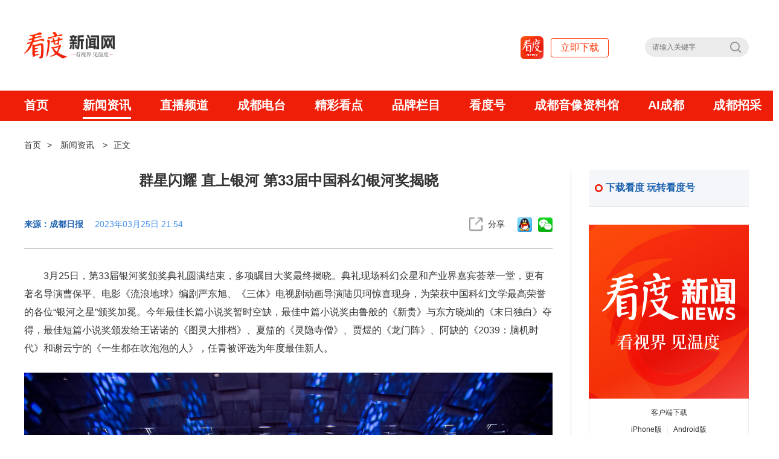

--- FILE ---
content_type: text/html;charset=utf-8
request_url: https://www.cditv.cn/show/4813-1470081.html
body_size: 8568
content:

	<html>
	<head>
		  	<title>群星闪耀 直上银河 第33届中国科幻银河奖揭晓-看度新闻网-成都广播电视台官方网站</title>
	<meta name="keywords" content=",看度新闻网，看度，成都广播电视台，成都电视台，成都台，无限成都">
	<meta name="description" content="看度新闻网是成都广播电视台官方网站，成都广播电视台是中国西部和全国省会城市广播电视中的强势主流媒体之一，多角度、全方位、展示成都政治、经济、文化生活的方方面面，信号覆盖成都以及周边地区3万多平方公里，覆盖人口达3千多万人......">
	  <link rel="start" title="home" href="/">		        
    <meta charset="utf-8">
    <meta name="copyright" content="成都市广播电视台 版权所有">
    <meta name="author" content="成都橙视传媒科技股份公司">
    <meta name="robots" content="all">
    <meta name="googlebot" content="all">
    <meta name="renderer" content="webkit">
    <meta name="force-rendering" content="webkit">
    <meta http-equiv="X-UA-Compatible" content="IE=Edge,chrome=1">		    <link rel="shortcut icon" type="image/x-icon" href="https://www.cditv.cn/favicon.ico">
    <link rel="stylesheet" href="https://g.omtech.cn/rmt-site/cdtvcom/v1.0.0/pc/css/base.css">
    <link rel="stylesheet" href="https://g.omtech.cn/rmt-site/cdtvcom/v1.0.0/pc/css/common.css?d=202412">
    <script src="https://g.omtech.cn/jquery/v3.5.1/jquery.js"></script>
    <script src="https://g.omtech.cn/jquery.lazyload/1.9.3/jquery.lazyload.js"></script>
    <script src="https://g.omtech.cn/rmt-site/cdtvcom/v1.0.0/pc/js/isMobile.js"></script>		<link href="https://g.omtech.cn/rmt-site/cdtvcom/v1.0.0/pc/css/list.css" rel="stylesheet" />
		<link href="https://g.omtech.cn/rmt-site/cdtvcom/v1.0.0/pc/css/show.css?d=123" rel="stylesheet" />
		<link href="https://g.omtech.cn/ckplayer/X3/css/ckplayer.css"  rel="stylesheet">
	</head>

	<body>
						<!-- header begin -->
    <!-- <div class="mini-nav">
      <div class="w clearfix">
        <div class="nav-btns fl">
          <a class="btn btn-sitemap" href="{$CATEGORYS[435]['url']}" target="_blank" title="{$CATEGORYS[435]['catname']}">{$CATEGORYS[435]['catname']}</a>
          <a class="btn btn-sitemap" href="" target="_blank" title="网站导航">网站导航</a>
        </div>
        <div class="nav-icons fr">
          <a class="nav-icon icon-coll" href="javascript:void(0);" onclick="AddFavorite(window.location, document.title);"></a>
          <a class="nav-icon icon-phone" href="http://m.cditv.cn/" target="_blank"></a>
        </div>
      </div>
    </div> -->
    <!-- 窄条导航1 end -->
	
	    <div class="header">
      <div class="mod-header">
        <div class="w header-main clearfix">
          <div class="logo fl">
            <div class="logo-img">
              <a href="https://www.cditv.cn/"><img src="https://g.omtech.cn/rmt-site/cdtvcom/v1.0.0/pc/images/header_logo.png"></a>
            </div>
          </div>
          <div class="ad fr mt60">
            <a class="top-download" href="//m.cditv.cn/index_new.html" target="_blank">
              <img class="image" src="https://g.omtech.cn/rmt-site/cdtvcom/v1.0.0/pc/images/icon_topdownload.png">
              <div class="dib btn">立即下载</div>
            </a>
            <div class="common-search fr">
              <form action="https://www.cditv.cn/list/4810/1.html" method="get" target="_blank">
                <input type="text" class="text" name="keywords" placeholder="请输入关键字" id="q">
                <input type="submit" value="" class="button">
              </form>
            </div>
          </div>
        </div>
        <div class="header-nav">
          <div class="w clearfix">
            <div class="nav-react clearfix fl" id="J_nav_react">
              <ul class="nav-list clearfix fl">
                <!-- 首页 -->
                <li class="nav-item ">
                  <a class="link" href="https://www.cditv.cn/">首页</a>
                </li>

                <!-- 视频推荐 -->
                                <li class="nav-item on">
                  <a class="link" href="https://www.cditv.cn/list/4813/1.html">新闻资讯</a>
                </li>

                <!-- 直播频道 -->
                                <li class="nav-item ">
                  <a class="link" href="https://www.cditv.cn/list/4845/1.html">直播频道</a>
                                    <ul class="subnav-list J_subnav tc">
                    <!--<a class="subnav-item" href="https://www.cditv.cn/web/show/4845-563.html">电视直播</a>
                    <a class="subnav-item" href="https://www.cditv.cn/web/show/4843-570.html">电台频率</a>
                    <a class="subnav-item" href="https://www.cditv.cn/web/show/4844-576.html">区县直播</a>
                    <a class="subnav-item" href="https://twlive.cditv.cn/Wap/Live/lists.html?app_id=45">活动直播</a> -->
                                                                                                          <a class="subnav-item" href="https://www.cditv.cn/list/4845/1.html">电视直播</a>
                                                                                                                                                    <a class="subnav-item" href="https://www.cditv.cn/list/4843/1.html">电台频率</a>
                                                                                                                                                    <a class="subnav-item" href="https://www.cditv.cn/list/4844/1.html">区县直播</a>
                                                                                                                                                    <a class="subnav-item" target="_blank" href="https://twlive.cditv.cn/Wap/Live/lists.html?app_id=45">活动直播</a>
                                                                                                                                            </ul>
                                  </li> 
				
				<!-- 成都电台 -->
												<li class="nav-item " style="text-align: center;">
				  <a class="link" href="javascript:void(0);">成都电台</a>
				  				  <ul class="subnav-list J_subnav tc" style="width: 200px; margin-left: -110px;">
				    				    				      				        <a class="subnav-item" target="_blank" href="https://www.cditv.cn/cdradio/web/category/6473/1.html">998法治大讲堂</a>
				      				    				    				    				      				        <a class="subnav-item" target="_blank" href="https://www.cditv.cn/cdradio/web/category/6481/1.html">成都面对面</a>
				      				    				    				    				      				        <a class="subnav-item" target="_blank" href="https://www.cditv.cn/cdradio/web/category/6458/1.html#zqmd">12345和你在一起</a>
				      				    				    				    				      				        <a class="subnav-item" target="_blank" href="https://www.cditv.cn/cdradio/web/category/6462/1.html">出国第一课</a>
				      				    				    				  </ul>
				  				</li> 
								
                <!-- 精彩看点 -->
                                <li class="nav-item ">
                  <a class="link" href="https://www.cditv.cn/list/4820/1.html">精彩看点</a>
                </li>

                <!-- 品牌栏目 -->
                                <li class="nav-item ">
                  <a class="link" href="https://www.cditv.cn/category/4822/1.html">品牌栏目</a>
                </li>

                <!-- 大运频道 -->
                                                <!-- <li class="nav-item ">
                  <a class="link" href="https://wap.cditv.cn/zt/cddyh/dypd?app_id=1" target="_blank">品牌栏目</a>
                </li> -->

                <!-- 公园城市 -->
                                                <!-- <li class="nav-item ">
                  <a class="link" href="https://www.cditv.cn/category/4822/1.html" target="_blank">品牌栏目</a>
                </li> -->

                <!-- 看天府（看度号） -->
                                <li class="nav-item ">
                  <a class="link" href="https://www.cditv.cn/category/4823/1.html">看度号</a>
                </li>
                
								<!--成都音像资料馆 -->
																<li class="nav-item ">
								  <a class="link" href="https://www.cditv.cn/category/7121/1.html">成都音像资料馆</a>
								</li>
								
                <!-- AI成都1 -->
                <!-- 原始 6692 改为 6762 -->
                                <!--<li class="nav-item ">
                  <a class="link" href="https://www.cditv.cn/list/6762/1.html">AI成都</a>
                </li> -->

                <li class="nav-item">
                  <a class="link" href="https://www.cditv.cn/wap/category/7407/1.html" target="_blank">AI成都</a>
                </li>

                <li class="nav-item">
                  <a class="link" href="https://www.chengdu.gov.cn/cdsrmzf/c175713/zbxxfb.shtml" target="_blank">成都招采</a>
                </li>
              </ul>
            </div>
            <!-- <div class="btn-search" id="J_search"></div> -->
          </div>
        </div>
      </div>
      <!-- 浮动导航 end -->
    </div>
    <!-- 头部 end -->
    <!-- header end -->
				<div class="content">
					<div class="w mt30">
			    <div class="mod-crumbs">
								<a class="first" href="https://www.cditv.cn/">首页</a>&gt;
								<a class='level_1 level_last' href='https://www.cditv.cn/list/4813/1.html' target='_blank'>新闻资讯</a>
				&gt;<span>正文</span>
			    </div>
			</div>
			   
	    <div class="w  mb130 clearfix">
	        <div class="side-info fl list-right-border mt30">
	            <div class="show-news">
	                <div class="show-title-fix" id="J_show_title_fix" style="display: none;">
	                    <div class="w clearfix">
	                        <h1 class="fl">群星闪耀 直上银河 第33届中国科幻银河奖揭晓</h1>
	                        <div class="show-title-small fr clearfix bdsharebuttonbox">
	                            <!-- <a class="icon collection" href="javascript:void(0);">收藏</a> -->
	                            <a class="icon share bds_more" data-cmd="more" href="javascript:void(0);">分享</a>
								<div class="share-wrap">
								<a class="share-item to-QQ" title="点击分享QQ" href="javascript:;"></a>
								<a class="share-item to-wechat" title="点击分享微信" href="javascript:;"></a>
								</div>
	                        </div>
	                    </div>
	                </div>
	                <!-- 浮动标题 end -->
	
	                <div class="show-title">
	                    <h1>群星闪耀 直上银河 第33届中国科幻银河奖揭晓</h1>
	                    <div class="show-title-small clearfix">
	                        <div class="fl">
	                            <span class="source">来源：成都日报</span>	                            <span class="time">2023年03月25日 21:54</span>
	                        </div>
							
							<div class="show-title-small fr clearfix bdsharebuttonbox">
							    <!-- <a class="icon collection" href="javascript:void(0);">收藏</a> -->
							    <a class="icon share bds_more" data-cmd="more" href="javascript:void(0);">分享</a>
								<div class="share-wrap">
								<a class="share-item to-QQ" title="点击分享QQ" href="javascript:;"></a>
								<a class="share-item to-wechat" title="点击分享微信" href="javascript:;"></a>
								</div>
							</div>
	                    </div>
	                </div>
	                <!-- 标题 end -->
	
	                <div class="show-content">
							                    	
							                    	
	                    							
	                    						
						
	
	                    <div class="content-text mt30">
							<p>3月25日，第33届银河奖颁奖典礼圆满结束，多项瞩目大奖最终揭晓。典礼现场科幻众星和产业界嘉宾荟萃一堂，更有著名导演曹保平、电影《流浪地球》编剧严东旭、《三体》电视剧动画导演陆贝珂惊喜现身，为荣获中国科幻文学最高荣誉的各位“银河之星”颁奖加冕。今年最佳长篇小说奖暂时空缺，最佳中篇小说奖由鲁般的《新贵》与东方晓灿的《末日独白》夺得，最佳短篇小说奖颁发给王诺诺的《图灵大排档》、夏笳的《灵隐寺僧》、贾煜的《龙门阵》、阿缺的《2039：脑机时代》和谢云宁的《一生都在吹泡泡的人》，任青被评选为年度最佳新人。</p>
<p><img id="http://appimg.people.com.cn/CDRBJG/2023-03/25/733c2e4e-c920-4d11-b6e2-da387ced9b82.jpg" src="https://cmsimg.cditv.cn/2023/03/25/733c2e4e-c920-4d11-b6e2-da387ced9b82.jpg" type="image" data-src="http://appimg.people.com.cn/CDRBJG/2023-03/25/733c2e4e-c920-4d11-b6e2-da387ced9b82.jpg" style="border: none;"></p>
<p>据悉，银河奖由科幻世界杂志社创办于1985年，历经38年历史，助力中国科幻写作从稚嫩走向成熟，素有“中国科幻最高奖”之美誉。2023年伊始，随着国产科幻影视的爆发，科幻文化再度赢得全国目光。今年注定是中国科幻的丰收之年，也是随“2023成都世界科幻大会”走向世界的出航之年。在这特殊的一年里，银河奖颁奖典礼从线上重回线下，礼赞科幻盛世，奏响世界科幻大会的前章。</p>
<p><img id="http://appimg.people.com.cn/CDRBJG/2023-03/25/88821eda-2ae1-4780-8116-83c69e3d1305.jpg" src="https://cmsimg.cditv.cn/2023/03/25/88821eda-2ae1-4780-8116-83c69e3d1305.jpg" type="image" data-src="http://appimg.people.com.cn/CDRBJG/2023-03/25/88821eda-2ae1-4780-8116-83c69e3d1305.jpg" style="border: none;"></p>
<p><strong>感悟大美宇宙 畅抒科幻灵感</strong><br></p>
<p>第33届银河奖颁奖典礼在四川省雅安市荥经县举办。荥经县天文地理资源丰富，有国内知名观星胜地牛背山，山顶海拔3666米，被誉为“亚洲最大360度全方位观景平台”，是国内天文爱好者仰望星空的首选宝地。颁奖典礼结合荥经自然特色，打造出别样的科幻氛围感。</p>
<p>在典礼现场，银河奖永久装置落地牛背山也进行了揭幕。富于未来美感的科幻装置落地荥经牛背山，一个个意义特殊的名字铭刻其上，留存为中国科幻发展前进的不朽纪念。</p>
<p><img id="http://appimg.people.com.cn/CDRBJG/2023-03/25/2e58b959-c298-4595-b04b-6d706dcec147.jpg" src="https://cmsimg.cditv.cn/2023/03/25/2e58b959-c298-4595-b04b-6d706dcec147.jpg" type="image" data-src="http://appimg.people.com.cn/CDRBJG/2023-03/25/2e58b959-c298-4595-b04b-6d706dcec147.jpg" style="border: none;"></p>
<p>本届银河奖特别举办“星空下的笔会”，广邀全国科幻作家登上牛背山观星地，俯仰群星、游心宇宙，在浩瀚苍穹之下畅谈科幻创作，在璀璨星河之间放飞想象极限。</p>
<p><strong>见历史创未来 传承科幻文脉</strong></p>
<p>第33届银河奖一大亮点为“见历史、创未来”。典礼上以特别“彩蛋”激励新一代中国科幻人继往开来，承继前辈精神，再创科幻辉煌。</p>
<p>银河奖创始人杨潇、谭楷亲至现场，并表示将《杨潇回忆录》《谭楷回忆录》交由科幻世界和四川人民出版社共同推出，于今年10月首发，献礼2023成都世界科幻大会。两本回忆录详细回顾他们创办《科幻世界》、银河奖并一路创业的历史、经验、感悟。这些历史记录是中国科幻文学拓荒者的精神再现，也是整个中国科幻界的宝贵财富，更是科幻世界永不变色的精神财富和不竭的前进动力。</p>
<p>一直以来，银河奖致力于发掘新人，为中国科幻的明天奠基铺路。第33届银河奖延续37年传统，继续为中国科幻寻找未来的引航者，并更侧重于年轻作者的个人风格与创新开拓。</p>
<p>本届银河奖中获奖作者呈现年轻化趋势。除了夏笳、谢云宁、阿缺等“老熟人”外，还有杨晚晴、王诺诺、鲁般、天瑞说符等科幻新星，一众作者如东方晓灿、贾煜、纪达虏、贺欣、曹小丹则是初次获奖的“潜力股”。典礼上更邀请王晋康、何夕、星河等创作依然旺盛的科幻前辈作为颁奖嘉宾，支持中国科幻新生力量成长，发扬中国科幻圈的优良传统，延续中华科幻文脉。</p>
<p>同时，为进一步将“银河奖”提档升级，永葆历久弥新的活力和权威，组委会宣布从下一届银河奖开始，评委会将设“主席”一职。首届银河奖评委会主席为四川省作协主席、茅盾文学奖得主、著名作家、科幻世界杂志社前社长、总编阿来先生，以及著名科幻作家、《三体》《流浪地球》作者、世界科幻大奖“雨果奖”、十次“银河奖”得主刘慈欣先生。</p>
<p><strong>以科幻促科学 发扬科普效用</strong></p>
<p>科幻文化向来具有启迪科学兴趣、普及科学精神的特殊作用。如何将“科幻热”与“科学热”结合？银河奖交出的答卷是“想象力教育工程”。</p>
<p>想象力教育工程，系四川省科学技术协会领导开展的特色创新科幻品牌活动。四川省科学技术协会肩负引领川内科普事业发展的职能，一直以来注重青少年科普教育，希望通过科普科幻的深度融合，提升全省青少年的科学素养和创新能力。</p>
<p>今年适逢2023成都世界科幻大会，作为“想象力教育工程”的重要组成内容，由省科协和省作协联合主办，科幻世界承办的“迎世界科幻大会，促想象力提升——首届四川省青少年科幻创作征集活动”正在全省青少年群体中火热开展。</p>
<p>在第33届银河奖颁奖典礼现场，“想象力教育工程”专家顾问团和名家导师团官宣组建。专家导师阵容豪华，包括谭楷、王晋康、星河、谢云宁等知名科幻作家编辑、电子科技大学教授何敏、四川大学中国科幻研究院教师姜振宇等专家。未来除了名师进校园，还将放送专题视频供全国青少年观赏学习。乘科幻之风，铸科学之魂，让科学之种在校园中勃勃生长。</p>
<p>牛背山上春风浩浩，朝霞升起，第33届银河奖颁奖典礼圆满落幕。本届银河奖成功打造了一届属于中国科幻的盛典，为2023“科幻之年”奏响了一声振奋人心的强音。</p>
<p>未来，还有更多的机会等待着中国科幻。就在今年10月，2023成都世界科幻大会和第六届中国（成都）国际科幻大会将在四川成都举办，届时来自全球的科幻作家、科幻爱好者都将远赴成都共襄盛会。<br></p>
<p>附：获奖名单</p>
<p><img id="http://appimg.people.com.cn/CDRBJG/2023-03/25/b5fd5e29-f118-4fa8-8770-e21e53a3acd4.jpg" src="https://cmsimg.cditv.cn/2023/03/25/b5fd5e29-f118-4fa8-8770-e21e53a3acd4.jpg" type="image" data-src="http://appimg.people.com.cn/CDRBJG/2023-03/25/b5fd5e29-f118-4fa8-8770-e21e53a3acd4.jpg" style="border: none;"></p>
							
																						                    </div>
	                    <!-- 内容 end -->
	                </div>
	                <!-- 主体内容 end -->
	
	                					
	            </div>
	        </div>
	        <!-- 新闻内容 end -->
			<div class="sidebar-right fr mt30">
		

			
		<div class="sidebar-sub mb40">
		<div class="hd bdb tl mb30 grey-box">
			<h3 class="mod-title small"><span>下载看度 玩转看度号</span></h3>
		</div>
		<div class="sub-hd">
						<a href="https://m.cditv.cn/index_new.html" target="_blank"><img title="" src="https://cmsimg.cditv.cn/cditvcn/2022/12/21/bbf9f91b-66d3-4eb4-a330-38e10810025a.png" width="212" height="230" style="border:0px;"></a>
		</div>
		<div class="sub-bd">
			<p>客户端下载
				<br>
				<a href="https://itunes.apple.com/cn/app/kan-du/id657222349?mt=8" target="_blank">iPhone版</a>
				<span>|</span>
				<a href="https://m.cditv.cn/index_new.html" target="_blank">Android版</a>
			</p>
		</div>
	</div>
	<!-- 客户端下载 end -->
		</div>
			<!-- 右侧 end -->
	    </div>
	</div>
	
	<!-- 底部 -->
			    <!-- footer -->
    <div class="footer">
      <div class="foot-box clearfix">
        <div class="fl foot-left">
          <div class="about">
                                    <a href="https://www.cditv.cn/show/4808-1369092.html" target="_blank">关于成都市广播电视台</a><span>|</span>                        <a href="https://www.cditv.cn/show/4808-1369090.html" target="_blank">版权声明</a><span>|</span>                        <a href="https://www.cditv.cn/show/4808-1369088.html" target="_blank">联系方式</a><span>|</span>                        <a href="https://www.cditv.cn/show/4808-1369087.html" target="_blank">跟帖评论自律管理承诺书</a>            
			            <!--<a href="$dao.getCatUrl($sitemap_id, 'pc')" target="_blank"></a>-->
          </div>
          <p class="mt20">成都市广播电视台 版权所有 &copy; Copyright 2002--2026</p>
          <p>
            <a id="J_icpinfo" href="https://beian.miit.gov.cn" target="blank">蜀ICP备17005119号-5</a>&nbsp;&nbsp;&nbsp;&nbsp;
            <a href="https://beian.mps.gov.cn/#/query/webSearch?code=51019002008035" target="blank">
              <img src="https://g.omtech.cn/rmt-site/cdtvcom/v1.0.0/pc/images/icp.png" valign="middle">
              川公网安备 51019002008035号
            </a>
          </p>
          <p>互联网新闻信息服务许可证：51120180005&nbsp;&nbsp;&nbsp;&nbsp;增值电信业务经营许可证：川B1.B2-20170191&nbsp;&nbsp;&nbsp;&nbsp;信息网络传播视听节目许可证号：1-23-3-2-0005</p>
          <div class="company">
            <div class="fr mt20">
              <span id="_ideConac"><a href="https://bszs.conac.cn/sitename?method=show&id=7C568E7E9C01430AE05310291AAC83C4" target="_blank"><img id="imgConac" vspace="0" hspace="0" border="0" src="https://g.omtech.cn/rmt-site/cdtvcom/v1.0.0/pc/images/blue_error.png" data-bd-imgshare-binded="1"></a></span>
            </div>
          </div>
        </div>
        <div class="fr foot-right">
          <div class="clearfix">
            <p>关注我们</p>
            <a class="weibo" href="https://m.weibo.cn/u/1879476167" target="_blank">
              <i></i>
              看度新闻
            </a>
            <a class="weixin" href="javascript:void(0);">
              <i></i>
              看度新闻
              <div class="qcode">
                <img src="https://g.omtech.cn/rmt-site/cdtvcom/v1.0.0/pc/images/qrcode_weixin.png">
              </div>
            </a>
          </div>
          <div class="mt100 clearfix">
            <p>下载客户端</p>
            <a class="iphone" href="https://apps.apple.com/cn/app/kan-du/id657222349?mt=8" target="_blank">
              <i></i>
              iPhone
            </a>
            <a class="android" href="http://m.cditv.cn" target="_blank">
              <i></i>
              Android
            </a>
          </div>
        </div>
      </div>
    </div>
    <!-- footer end -->	  
	    <script src="https://g.omtech.cn/jquery.SuperSlide/2.1.3/jquery.SuperSlide.js"></script>
    <script src="https://g.omtech.cn/rmt-site/cdtvcom/v1.0.0/pc/js/common.js?v=202303071526"></script>
    	<script src="https://g.omtech.cn/ckplayer/X3/hls.js/hls.min.js"></script>
  <script src="https://g.omtech.cn/ckplayer/X3/js/ckplayer.js"></script>
	<script src="https://g.omtech.cn/rmt-site/cdtvcom/v1.0.0/pc/js/show.js?d=2"></script>
	<script src="https://g.omtech.cn/omtshare/share.js?iconsize=2"></script>
	<script>
			var fhdUrl = '',
          hdUrl = '',
          sdUrl = '',
          lowUrl = '';

	    var show = new showObj({
				catid: '4813',
				id: '1470081',
				videourl: fhdUrl || hdUrl || sdUrl || lowUrl || ''
	    });
	
	    var likeStatus;
	    $('.show-btn p').click(function() {
	        likeStatus = $(this).attr('data-number');
	        var num = parseInt($(this).text());
	        if (likeStatus == 1) {
	            $(this).parent().removeClass('active');
	            num--;
	            $(this).attr('data-number', 0);
	        } else {
	            $(this).parent().addClass('active');
	            num++;
	            $(this).attr('data-number', 1);
	        }
	        $(this).text(num);
	    });
	</script>
	
	<!-- 统计代码 -->
			        <!--统计代码 begin-->
<script src="https://g.omtech.cn/omt_analytics_sdk/1.0.1/omt_analytics.js"></script>
<script>
  ;(function () {
    _omta.init('63b69d0108c57', '1.0', ['track_links', 'track_clicks', 'track_forms'])
  })()
</script>
<!--统计代码 end-->
		<script>
  ;(function () {
    var type,
      news_type = '1',
      tvorfm = '',
      cat_type = '0',
      startTime = '',
      endTime = '',
      nowTime = ''
    if (cat_type == 1) {
      // 直播
      if (tvorfm == 'fm') {
        // 音频直播
        type = 'radio_live'
      } else {
        // 视频直播
        if (startTime < nowTime && nowTime < endTime) {
          // 直播
          type = 'tv_live'
        } else {
          // 回放
          type = 'tv_relive'
        }
      }
    } else {
      // 非直播
      if (news_type == 3) {
        // 视频
        type = 'video'
      } else if (news_type == 4) {
        // 音频
        type = 'audio'
      } else if (news_type == 6) {
        // 视频剧集
        type = 'video'
      } else if (news_type == 5) {
        type = 'pics'
      } else {
        type = 'content'
      }
    }
    _omta.mediaView({
      type: type,
      title: '群星闪耀 直上银河 第33届中国科幻银河奖揭晓',
      cat_id: '4813', //内容栏⽬目ID
      content_id: '1470081', //内容ID
      channel: '成都日报', //来源渠道
      segmentation: {},
    })
  })()
</script>
	</body>
</html>

--- FILE ---
content_type: text/css
request_url: https://g.omtech.cn/rmt-site/cdtvcom/v1.0.0/pc/css/base.css
body_size: 785
content:
@charset "utf-8";body{line-height:1.5;overflow-x:hidden;font-size:14px;font-family:Microsoft YaHei,Arial,Helvetica,sans-serif;color:#333}body,h1,h2,h3,h4,h5,h6,hr,p,blockquote,dl,dt,dd,ul,ol,li,pre,form,fieldset,legend,button,input,textarea,th,td{padding:0;margin:0}input,select,button,textarea{font-size:100%;font-family:inherit;outline:0}ul,ol{list-style:none}img{border:0}a{text-decoration:none;color:#333}a:hover{text-decoration:none;color:#ef1e08}table{border-spacing:0;border-collapse:collapse}small,.small{font-size:12px}big,.big{font-size:18px}.b{font-weight:bold}:focus{outline:0}.trans-none,.trans-none ul{-webkit-transition:none;transition:none}.trans-add,.trans-add ul{-webkit-transition:.5s;transition:.5s}.clearfix:after,.area:after{display:block;height:0;clear:both;content:"\0020"}.clearfix,.area{zoom:1}.clear{height:0;overflow:hidden;clear:both;font-size:0}.fl{float:left}.fr{float:right}.tl{text-align:left}.tc{text-align:center}.tr{text-align:right}.po-r{position:relative}.po-a{position:absolute}.of{overflow:hidden}.ofa{overflow:auto}.ofv{overflow:visible !important}.pop{position:relative}.popfix{position:absolute;display:none}.block{display:block;width:100%;height:100%}.db{display:block}.dn{display:none}.dib{display:inline-block}.w{width:1200px;margin:0 auto}.mt5{margin-top:5px}.mt10{margin-top:10px}.mt15{margin-top:15px}.mt20{margin-top:20px}.mt25{margin-top:25px}.mt30{margin-top:30px}.mt40{margin-top:40px}.mt45{margin-top:45px}.mt50{margin-top:50px}.mt60{margin-top:60px}.mt70{margin-top:70px}.mt90{margin-top:90px}.mt100{margin-top:100px}.mb20{margin-bottom:20px}.mb30{margin-bottom:30px}.mb40{margin-bottom:40px}.mb60{margin-bottom:60px}.mb130{margin-bottom:130px}.bgn{background:none !important;background-color:unset !important}.img-load .image,img.img-load,.img-load img{display:block;overflow:hidden;background-color:#f5f5f5}.J_lazyImg{margin:0 auto;background-color:#f5f5f5}.img-zoom .image{position:relative;display:block;overflow:hidden;background-color:#dddada}.img-zoom .image:hover img{-webkit-transform:scale(1.2);transform:scale(1.2)}.img-zoom .image img{display:block;width:100%;height:100%;-webkit-transition:.5s;transition:.5s}.imghover:hover{opacity:.8;filter:alpha(opacity=80)}

--- FILE ---
content_type: text/css
request_url: https://g.omtech.cn/rmt-site/cdtvcom/v1.0.0/pc/css/common.css?d=202412
body_size: 3385
content:
@charset "utf-8";body{min-width:1200px}.content{width:100%;overflow:hidden}.grey-box{background:#f4f6fa}.mod-title{display:inline-block;line-height:60px;padding-left:18px;font-weight:bold;font-size:26px;background:url("../images/icon_circle.png") no-repeat left center;_display:inline;_zoom:1}.mod-title a,.mod-title span{display:block;height:60px;line-height:60px;font-size:24px;color:#185fad}.mod-title.small span{font-size:16px}.grey-box .hd,.grey-box.hd{height:60px;line-height:60px;padding-left:10px;border-bottom:1px solid #ddd}.mod-title-sm a,.mod-title-sm span{font-size:16px}.mod-hd{position:relative;border-bottom:1px solid rgba(204,204,204,.90)}.mod-hd-ul{display:inline-block}.mod-hd-ul li{float:left;width:124px;line-height:20px;font-size:16px;text-align:center}.mod-hd-ul li a{color:#464646}.mod-hd-ul li a:hover{color:#ef1e08}.mod-hd-ul li+li{border-left:1px solid #333}.mod-more{position:absolute;top:0;right:0;width:80px;height:100%}.more{display:block;width:100%;height:100%;line-height:60px;text-align:center}.more:hover{text-decoration:none}.more span{display:inline-block;width:6px;height:6px;font-size:0;vertical-align:middle;background-color:#333;border-radius:50%;_display:inline;_zoom:1}.more:hover span{background-color:#2062b1}.image .video{display:block;position:absolute;left:50%;top:50%;z-index:2;margin-left:-15%;margin-top:-15%;width:30%;height:0;padding-top:30%;background:url("../images/bg_video.png") no-repeat;background-size:100%}.backTop{position:fixed;right:50px;bottom:100px;z-index:999;display:none;width:50px;height:50px;line-height:1.2;overflow:hidden;font-size:12px;text-align:center;text-indent:-99999em;cursor:pointer;background-color:#999;background-image:url("../images/goTop.png");background-repeat:no-repeat;background-position:center;border-radius:50%;box-shadow:0 3px 3px rgba(153,153,153,.8);_position:absolute;_bottom:auto}.backTop:hover{background-color:#2062b1;box-shadow:0 3px 3px rgba(32,98,177,.8)}.crumbs{background-color:#fff;border-bottom:1px solid #ddd}.crumbs .arrows{display:inline-block;width:7px;height:10px;background:url("../images/icon_crumbs.png") no-repeat center center;background-size:100% auto;margin:0 30px}.crumbs,.crumbs a{color:#333;font-size:14px}.mod-crumbs a,.mod-crumbs span{margin:0 10px}.mod-crumbs a.first{margin-left:0}.mini-nav{width:100%;background:#fff}.mini-nav .nav-btns{height:45px;line-height:45px;overflow:hidden;color:#fff}.mini-nav .nav-btns a{color:#fff;font-size:14px}.mini-nav .seperate-line{margin:0 15px;color:#e3e3e3;font-size:16px}.mini-nav .nav-topul{height:45px;overflow:hidden;font-size:12px;color:#b3b3b3}.mini-nav .nav-topul li{float:left;line-height:45px;text-align:center}.mini-nav .nav-topul li span{display:inline-block;padding:0 3px}.mini-nav .nav-topul a{width:100%;padding:0 3px;font-size:12px;text-align:center;color:#b3b3b3}.mini-nav .nav-topul a:hover{color:#d62626}.mini-nav .nav-icons .nav-icon{display:block;float:left;width:20px;height:45px;padding:0 15px}.mini-nav .nav-icon.icon-coll{background:url("../images/icon_coll.png") no-repeat center}.mini-nav .nav-icon.icon-phone{background:url("../images/icon_phone.png") no-repeat center}.mini-nav .nav-icon.icon-user{background:url("../images/icon_user.png") no-repeat center}.header{position:relative;z-index:5;height:200px}.header .mod-header{height:200px;background:#fff}.header .header-main{height:150px}.header .logo{margin:0 auto;padding-top:53px;text-align:center}.header .logo .logo-img{width:150px;height:44px}.header .logo .logo-img img{max-width:100%}.header .ad{text-align:right}.header .top-download:hover{text-decoration:none}.header .top-download .image{width:38px;height:38px;margin-right:8px;vertical-align:middle}.header .top-download .btn{padding:3px 15px;vertical-align:middle;color:#ff2e01;border:1px solid #ff2e01;border-radius:4px;font-size:16px}.header .common-search{width:172px;height:32px;margin-left:60px;margin-top:2px;text-align:right;border-radius:20px;background-color:#ebebeb;overflow:hidden}.header .common-search .text{float:left;width:120px;height:32px;line-height:32px;font-size:12px;vertical-align:middle;text-indent:1em;outline:0;background:0;border:0;color:#999}.header .common-search .button{width:46px;height:32px;cursor:pointer;outline:0;background:url("../images/icon_search_gray.png") no-repeat 14px center;border:0;border-radius:17px}.header .common-search.on{border-color:#ef1e08 !important}.header .header-nav{height:50px;background-color:#ef1e08}.header .header-nav .nav-react{width:1200px;cursor:pointer}.header .nav-list{width:1250px;font-size:0}.header .nav-list .nav-item{position:relative;float:left;margin-right:33px}.header .nav-list .nav-item+.nav-item{margin-right:0;padding:0 24px}.header .nav-list .nav-item a{display:inline-block;width:100%;height:48px;line-height:48px;font-weight:bold;font-size:20px;letter-spacing:0;color:#fff}.header .nav-list .nav-item.active{-webkit-transition:none;transition:none;background:url("../images/icon_subnav.png") no-repeat center 37px}.header .nav-list .nav-item.on .link{height:44px;border-bottom:3px solid #fff}.header .nav-list .nav-item a:hover,.header .nav-list .nav-item.on a,.header .nav-list .nav-item.on a:hover{text-decoration:none;color:#fff}.header .subnav-list{position:absolute;left:50%;top:47px;width:109px;height:0;margin-left:-64.5px;max-height:0;padding:0 10px 0;background-color:#ef1e08;background:linear-gradient(180deg,#ef1e08 0,#ef1e08 362%);border-radius:0 0 6px 6px;overflow:hidden;-webkit-transition:none;transition:none}.header .nav-list .nav-item .subnav-item{display:inline-block;border-bottom:1px solid #ef1e08;border-top:1px solid #ef1e08}.header .subnav-item:nth-last-child(1){border-bottom:0}.header .nav-item:hover .subnav-list{height:auto;max-height:400px;padding:0 10px 3px;-webkit-transition:max-height .5s;transition:max-height .5s}.header .nav-item .subnav-item:hover{height:44px;border-bottom:3px solid #fff}.bdb{border-bottom:1px solid #ddd}.bdn{border:0}.tab-change{background-color:#fff}.tab-change.small{padding:10px 0}.tab-change.line{border-bottom:1px solid #d1d1d1}.tab-change .nav-react{cursor:pointer}.tab-change .nav-list li{float:left;margin-right:21.5px}.tab-change.small .nav-list li{margin-right:35px}.tab-change .nav-list li a{display:inline-block;height:81px;line-height:81px;font-size:18px;letter-spacing:0;color:#666}.tab-change.small .nav-list li a{height:45px;line-height:45px;font-weight:400;color:#5b5b5b;font-size:15px}.tab-change .nav-list li.on a{height:78px;border-bottom:3px solid #ef1e08}.tab-change.small .nav-list li.on a{height:45px;font-weight:bold;border-bottom:0}.tab-change .nav-list li a:hover,.tab-change .nav-list li.on a,.tab-change .nav-list li.on a:hover{text-decoration:none;color:#ef1e08;font-weight:bold}.footer{width:100%;background-color:#333}.footer .foot-box{width:1080px;padding:35px 0;margin:0 auto}.footer .about a{font-weight:bold;font-size:12px;color:#999}.footer .about span{margin:0 4px;font-weight:bold;font-size:12px;color:#eee}.footer .foot-left p{line-height:28px;color:#fff;font-size:12px}.footer .foot-left a{color:#fff}.footer .company{width:520px;height:80px;background:url("../images/bg_common.png") no-repeat left bottom}.footer .foot-right{width:290px}.footer .foot-right p{font-weight:bold;color:#eee}.footer .foot-right a{position:relative;display:block;float:left;width:70px;line-height:27px;padding-left:45px;margin:12px 30px 0 0;font-weight:bold;color:#eee}.footer .foot-right i{position:absolute;top:0;left:0;display:block;width:35px;height:27px;background:url("../images/home_icon.png?d=2021") no-repeat -999em;background-position:0 -40px}.footer .foot-right .weibo i{background-position:-17px -53px}.footer .foot-right .weibo:hover{text-decoration:none;color:#fff}.footer .foot-right .weibo:hover i{background-position:-17px -17px}.footer .foot-right .weixin i{background-position:-70px -17px}.footer .foot-right .weixin:hover{text-decoration:none;color:#39a047}.footer .foot-right .weixin:hover i{background-position:-70px -53px}.footer .foot-right .iphone i{background-position:-117px -53px}.footer .foot-right .android i{background-position:-117px -17px}.footer .foot-right .weixin:hover .qcode{display:block}.footer .qcode{position:absolute;bottom:30px;left:-40px;z-index:5;display:none;width:186px;height:196px;background:url("../images/bg_qcode.png") no-repeat center}.footer .qcode img{position:absolute;top:6px;left:7px;width:168px;height:168px;border-radius:10px}.mod-news-list li{height:38px;line-height:38px;padding-left:27px;overflow:hidden;font-size:16px;color:#333;background:url("../images/icon_li.png") no-repeat left 14px}.mod-map .mod-title{position:absolute;top:20px;left:0;z-index:9;width:200px;font-weight:bold;font-size:28px;text-align:left;color:#2062b1;background:url("../images/icon_circle.png") no-repeat left center}.mod-map{position:relative;top:0;left:0;width:100%;background:url("../images/bg_mapbg.png")}.mod-map.cmap{min-width:1200px;background:url("../images/bg_map_list.jpg") no-repeat center top}.mod-map .map-title{position:absolute;top:20px;left:0;z-index:9;width:100%;font-weight:bold;font-size:28px;color:#2062b1}.mod-map .map-title span{margin:0 12px;font-weight:bold;font-size:12px}.mod-map .county-map{position:relative;top:0;right:0;bottom:0;left:0;width:100%;height:100%;margin:0 auto;-webkit-transition:.5s;transition:.5s}.mod-map .county-map.list{position:relative;top:650px;left:-20px;width:1190px;height:2410px}.mod-map .county-map .on{z-index:999;text-decoration:none;color:#fff;background-color:#ef1e08;box-shadow:1px 3px 5px rgba(250,88,1,.6)}.mod-map .city-btn{position:absolute;width:62px;height:20px;line-height:20px;font-size:10px;text-align:center;color:#fff;background-color:#2062b1;border-radius:18px;box-shadow:1px 3px 5px rgba(32,98,177,.6)}.mod-map .city-btn:hover{z-index:999;text-decoration:none;color:#fff;background-color:#ef1e08;box-shadow:1px 3px 5px rgba(250,88,1,.6)}.mod-map .list .city-btn{position:absolute;width:70px;height:30px;padding:5px 10px;line-height:30px;font-size:16px;text-align:center;color:#fff;background-color:#2062b1;border-radius:20px;box-shadow:1px 3px 5px rgba(32,98,177,.6)}.mod-map .list .city-btn.on,.mod-map .list .city-btn:hover{z-index:999;text-decoration:none;color:#fff;background-color:#ef1e08;box-shadow:1px 3px 5px rgba(250,88,1,.6)}.mod-map .list .city-btn.wide{width:100px}.mod-map .map-wrap{position:absolute;left:0;top:0;width:100%;height:100%}.mod-map .map-wrap .inner{width:1240px;height:100%;overflow-y:auto}.map-block{height:530px;top:-70px}.news ul li .border{display:block;width:1px;height:16px;margin-top:2px;background-color:rgba(51,51,51,1)}.news-img-area{margin-top:10px}.television-title{padding:32px 0;margin-top:0;font-weight:bold;font-size:24px;color:rgba(0,0,0);border-bottom:1px solid #fc5803}.live-top-icon{float:right}.live-top-icon span{height:100%;padding:10px 0 10px 30px;margin-right:20px;font-weight:normal;font-size:16px;color:#666}.television-video{width:820px;height:614px}.sub-cats .sub-cat-list{display:block;padding-right:30px;height:62px;-webkit-transition:all .5s;transition:all .5s}.sub-cats .sub-cat-list.on{height:88px;padding:0 0 20px}.sub-cats .sub-cat{float:left;margin-top:20px;margin-right:28px;font-size:16px}.sub-cats .sub-cat a{color:#343434}.sub-cats .sub-cat.on a,.sub-cats .sub-cat a:hover{text-decoration:none;color:#fa5901;font-weight:bold}.sub-cat-list .sub-check{position:absolute;right:0;top:13px;width:40px;height:40px;background-image:url("../images/icon_subcat_check.png");background-repeat:no-repeat;background-position:0 0;cursor:pointer;z-index:1}.sub-cat-list.on .sub-check{background-position:0 -40px}.alert{position:fixed;top:0;left:0;z-index:100;width:100%;height:100%;text-align:center}.alert span{display:inline-block;padding:12px 20px;font-size:18px;line-height:1.5;color:#fff;border-radius:.5rem;background:#333;-webkit-box-shadow:inset 0 0 .1rem #424242,0 .1rem .3rem rgba(0,0,0,.65);box-shadow:inset 0 0 .1rem #424242,0 .1rem .3rem rgba(0,0,0,.65);text-shadow:0 .1rem .1rem #9d9d9d}.kzw-list{width:1250px}.kzw .item{width:230px;height:87px;text-align:center;line-height:87px;float:left;margin-right:12px}.kzwlist .item{width:208px;height:86px;text-align:center;line-height:88px;float:left;margin-right:38px;border:1px solid #edeff3;border-radius:5px}.kzw .image{width:100%;height:100%;font-weight:bold;font-size:18px;color:#333}.kzw .item1 .image{background-color:#f4fcff}.kzw .item2 .image{background-color:#fff7f1}.kzw .item3 .image{background-color:#f0fff3}.kzw .item4 .image{background-color:#f8f9ff}.kzw .item5 .image{background-color:#fff8f8}.kzw .image img{display:inline-block;width:auto;height:40px;vertical-align:middle}.share-wrap{position:unset !important;display:inline-block;width:auto !important}.share-wrap .code-wrap{position:absolute;right:0 !important;top:0 !important;left:unset !important;bottom:unset}

--- FILE ---
content_type: text/css
request_url: https://g.omtech.cn/rmt-site/cdtvcom/v1.0.0/pc/css/list.css
body_size: 3986
content:
@charset "utf-8";.side-info{width:875px;overflow:hidden}.side-info .list-activity,.side-info .list-right-border,.side-info.list-right-border{padding-right:30px;border-right:1px solid #dddada}.side-info.radio-info{padding-right:40px;border-right:1px solid #e8e8e8}.pagecode{padding-top:30px;text-align:center}.pagecode a,.pagecode span{display:inline-block;height:36px;line-height:36px;padding:0 12px;margin:0 2px;font-size:16px;background:#fff;border:1px solid #e5e5e5;border-radius:3px}.pagecode a{color:#1f62b0}.pagecode a:hover{text-decoration:none;color:#ef1e08;border-color:#ef1e08}.pagecode span{font-weight:bold;color:#fff;background:#ef1e08;border-color:#ef1e08}.sidebar-right{position:relative;width:265px;overflow:hidden}.sidebar-right .link-ad{margin-bottom:40px}.sidebar-right .link-ad,.sidebar-right .link-ad img{display:block;width:100%;height:auto}.sidebar-right .rank-box .bd{padding:16px 20px 0;overflow:hidden}.sidebar-right .rank-item{margin-bottom:20px;background-color:#fff}.sidebar-right .rank-item a{position:relative;display:block;padding:8px 12px 8px 40px;font-size:12px;text-decoration:none;color:rgba(153,153,153);border-radius:6px}.sidebar-right .rank-item a:hover{color:#fff;background:#ff9d1d;box-shadow:0 5px 10px 0 rgba(255,157,29,.50)}.sidebar-right .rank-item a p{max-height:36px;line-height:18px;overflow:hidden;color:#333;_height:36px}.sidebar-right .rank-item a:hover p{color:#fff}.sidebar-right .rank-item a span{position:absolute;top:8px;left:12px;display:block;width:16px;height:16px;line-height:16px;font-size:12px;text-align:center;color:#999;border:1px solid #999;border-radius:5px}.sidebar-right .rank-item a:hover span{color:#fff;border:1px solid #fff}.sidebar-right .rank-item.rank-0 span{color:#fff;background-color:#e60012;border:1px solid #e60012}.sidebar-right .rank-item.rank-1 span{color:#e60012;border:1px solid #e60012}.sidebar-right .rank-item.rank-2 span{color:#ff9800;border:1px solid #ff9800}.sidebar-right .rank-item.rank-3 span{color:green;border:1px solid green}.sidebar-sub{text-align:center}.sidebar-sub .sub-hd{width:100%;height:288px}.sidebar-sub .sub-hd a,.sidebar-sub .sub-hd img{display:block;width:100%;height:100%}.sidebar-sub .sub-bd{line-height:28px;padding:9px;font-size:12px;text-align:center;border:1px solid #efefef;border-top:0}.sidebar-sub .sub-bd span{margin:0 5px;color:#ededed}.zt-title{height:238px;overflow:hidden}.zt-title img{display:block;width:100%;height:100%}.list-news-focus *{-webkit-transition:.5s;transition:.5s}.list-news-focus .image .video{margin-left:-10%;margin-top:-10%;width:20%;padding-top:20%}.list-news-focus li{position:relative;padding-bottom:30px;margin-bottom:30px;overflow:hidden;border-bottom:1px solid #d8d8d8}.list-news-focus.radio-ul .last-item{border-bottom:0}.pad li{padding:0 20px 30px 25px}.list-news-focus .image{position:relative;float:left;width:238px;height:135px;margin-right:38px;border:1px solid #d0d0d0}.list-news-focus .image img{object-fit:cover}.list-news-focus .image:hover{border-color:#ef1e08}.list-news-focus .text{overflow:hidden}.list-news-focus.radio-ul .text{position:relative;padding-left:50px}.list-news-focus.radio-ul .text .icon-radio{position:absolute;left:0;top:5px;width:20px;height:18px;background-image:url("../images/icon_radio2.png");background-repeat:no-repeat;background-position:0 0}.list-news-focus.radio-ul .text .title{margin-bottom:25px}.list-news-focus .title{display:block;max-height:52px;line-height:26px;overflow:hidden;font-weight:bold;font-size:20px;color:#333;_height:52px}.list-news-focus .text:hover .title{color:#ef1e08}.list-news-focus.radio-ul .text:hover .title{color:#ef1e08;text-decoration:none}.list-news-focus.radio-ul .text:hover .icon-radio{background-position:0 -22px}.list-news-focus .desc{max-height:72px;line-height:24px;margin:15px 0 10px 0;overflow:hidden;font-size:16px;color:#666;_height:48px}.list-news-focus .desc .link-more{color:#db1a1a}.list-news-focus .time{font-size:14px;color:#999}.catdesc{color:#666;font-size:16px;text-indent:2em}.list-live .show-title{border-bottom:1px solid #fdbd99 !important}.list-live .show-title-small{padding-bottom:25px;margin-bottom:2px;border-bottom:2px solid #ef1e08}.list-live .video,.list-live video{display:block;width:800px;height:600px;background-color:#000}.list-live .radio video{display:none}.list-live .player{position:relative;width:800px;height:600px;background:#000;margin:0 auto}.list-live .player-box{position:relative;z-index:2;margin:0 auto;width:800px;height:600px;background-repeat:no-repeat;background-size:100% 100%;background-color:unset !important}.list-live .player-box:after{position:absolute;top:0;right:0;bottom:0;left:0;background:url('../images/bg_live_radio.jpg') no-repeat center;background-size:100%;content:"";z-index:22;pointer-events:none}.radio .player-box div[class*="ckplayer"],.radio1 .player-box div[class*="ckplayer"]{background:0;background-color:unset !important}.radio .player-box #player,.radio1 .player-box #player,.radio .player-box embed,.radio1 .player-box embed{display:block;background-repeat:no-repeat;*zoom:1}.radio .player-box embed,.radio1 .player-box embed{position:relative;background-repeat:no-repeat;background-size:100% 100%;opacity:.5}.radio .player-box embed:after,.radio1 .player-box embed:after{content:'';position:absolute;left:0;top:0;z-index:1;width:100%;height:100%;background-image:url("../images/bg_live_radio.jpg");background-repeat:no-repeat;background-size:100% 100%}.radio .player-icon,.radio1 .player-icon{position:absolute;left:276px;top:152px;z-index:2;width:300px;height:277px;background-image:url("../images/icon_radio_palyer.png");background-repeat:no-repeat;cursor:pointer}.radio .title-wrap,.radio1 .title-wrap{position:absolute;left:35px;top:44px;width:195px;height:200px}.radio .ckplayer-ckplayer .ck-main,.radio1 .ckplayer-ckplayer .ck-main{background:unset !important}@keyframes rotate{from{transform:rotate(0)}to{transform:rotate(360deg)}}@-moz-keyframes rotate{from{transform:rotate(0)}to{transform:rotate(360deg)}}@-webkit-keyframes rotate{from{transform:rotate(0)}to{transform:rotate(360deg)}}@-o-keyframes rotate{from{transform:rotate(0)}to{transform:rotate(360deg)}}.list-live .player table{width:100%;height:100%;font-size:32px;font-weight:bold;color:#fff;border-radius:100%;line-height:1.2;text-shadow:0 3px 8px rgba(34,43,217,0.75);text-align:center}.list-live .nav-live-tv{width:370px;height:600px;padding-left:30px;overflow:hidden;background-color:#1d1d1d}.list-live .nav-live-tv .mod-title span{color:#fff}.list-live .hd .hd-box{width:250px;overflow:hidden}.list-live .hd ul{width:250px}.list-live .hd ul li{float:left;line-height:58px;padding:0 17px}.list-live .hd ul li+li{background:url("../images/vertical.png") no-repeat -9px center}.list-live .hd li a{display:inline-block;line-height:58px;font-size:16px;color:#777;_display:inline;_zoom:1}.list-live .hd ul li.on a,.list-live .hd ul li a:hover{text-decoration:none;color:#ef1e08;border-bottom:3px solid #ef1e08}.list-live .bd .tab-box{width:365px;height:539px;overflow:auto;zoom:1}.list-live .bd .tab-box::-webkit-scrollbar{width:5px;height:1px;background:#1d1d1d}.list-live .bd .tab-box::-webkit-scrollbar-thumb{border-radius:5px;-webkit-box-shadow:inset 0 0 5px rgba(0,0,0,0.2);background:#777}.list-live .bd .tab-box::-webkit-scrollbar-track{-webkit-box-shadow:inset 0 0 5px rgba(0,0,0,0.2);border-radius:5px;background:#1d1d1d}.list-live .tab-ul{margin-top:20px}.list-live .tab-ul li{position:relative;height:36px;overflow:hidden;border-radius:6px;margin-bottom:15px}.list-live .tab-ul .live-item{display:block;padding:0 10px;text-decoration:none}.list-live .tab-ul li .name{height:36px;line-height:36px;padding-left:40px;font-size:16px;color:#777}.list-live .tab-ul li:hover *{color:#ef1e08 !important}.list-live .tab-ul li:hover i.live{color:#fff !important}.list-live .tab-ul li.noprogram{height:436px;line-height:436px;margin:0;font-size:14px;text-align:center;color:#666;background:0}.list-live .tab-ul li.noprogram:hover{color:#666;box-shadow:none}.list-live .tab-tv .tab-ul li .name{background:url("../images/icon_tv.png") no-repeat 8px center;background-position:0 1px}.list-live .tab-tv .tab-ul li.on .name{color:#ef1e08;background-position:0 -38px}.list-live .tab-tv .tab-ul li:hover .name{background-position:0 -38px}.list-live .tab-radio .tab-ul li .name{background:url("../images/icon_radio.png") no-repeat 8px center;background-position:0 1px}.list-live .tab-radio .tab-ul li.on .name{background-position:0 -38px}.list-live .tab-radio .tab-ul li:hover .name{background-position:0 -38px}.list-live .tab-ul li .tv-state{float:right;width:4em;height:16px;line-height:16px;padding-left:24px;margin-top:11px;margin-left:5px;vertical-align:middle;text-align:center;color:#666;border-left:1px solid #777}.list-live .tab-ul li:hover .tv-state,.list-live .tab-ul li.on .tv-state{border-left:1px solid #e8e8e8}.list-live .tab-ul li.on .tv-state{color:#ef1e08}.list-live .tab-ul .tv-state i.live{display:block;height:20px;line-height:20px;margin-top:-2px;font-style:normal;font-size:14px;text-align:center;color:#fff;background-color:#ef1e08;border:1px solid #ef1e08;border-radius:10px}.list-live .tab-ul li .time{position:absolute;top:5px;font-size:14px;color:#777}.list-live .tab-ul li.on .name,.list-live .tab-ul li.on .time{color:#ef1e08}.list-live .replay-hd{width:100%;overflow:hidden}.list-live .replay-hd ul{width:365px;margin-top:20px}.list-live .replay-hd li{float:left;width:80px;padding:0 20px 0 15px}.list-live .replay-hd li a{display:block;height:20px;line-height:20px;font-size:14px;text-align:center;text-decoration:none;color:#ef1e08;border:1px solid #ef1e08;border-radius:10px}.list-live .replay-hd li.on a{color:#fff;background-color:#ef1e08}.list-live .replay-bd,.list-live .replay-bd .replay-box{width:365px;height:446px;margin-top:0;overflow-x:hidden;overflow-y:auto;color:#777}.list-live .replay-bd .replay-box::-webkit-scrollbar{width:5px;height:1px;background:#1d1d1d}.list-live .replay-bd .replay-box::-webkit-scrollbar-thumb{border-radius:5px;-webkit-box-shadow:inset 0 0 5px rgba(0,0,0,0.2);background:#777}.list-live .replay-bd .replay-box::-webkit-scrollbar-track{-webkit-box-shadow:inset 0 0 5px rgba(0,0,0,0.2);border-radius:5px;background:#1d1d1d}.list-live .replay-bd ul{width:365px;margin-top:0}.nav-live-tv .replay-box li{width:330px;font-size:14px;overflow:hidden;padding:5px 0;margin-bottom:0;list-style:none;line-height:40px}.nav-live-tv .replay-box li .date{float:left;width:50px;margin-right:5px}.nav-live-tv .replay-box li .btn{float:right;width:62px;height:40px;text-align:center;background:url("../images/vertical.png") no-repeat 0 center}.nav-live-tv .replay-box li .btn a{text-decoration:none;color:#777}.nav-live-tv .replay-box li .btn span{width:36px;height:20px;line-height:20px;color:#fff;display:inline-block;background:#e22d1e;margin-top:10px}.nav-live-tv .replay-box li.last{border:0}.nav-live-tv .replay-box li.hf{cursor:pointer}.nav-live-tv .replay-box li.on{font-weight:bold;color:#ef1e08}.video-ul-box *{-webkit-transition:.5s;transition:.5s}.video-ul-box{width:100%;margin-top:20px;overflow:hidden}.video-ul-box ul{width:1217px}.video-ul-box .image,.video-ul-box img{display:block;width:100%;height:100%}.video-ul-box ul li{position:relative;float:left;width:280px;height:160px;margin-right:23px;margin-bottom:8px;overflow:hidden}.video-ul-box.video-ul-big ul li{margin-right:27px}.video-ul-box .video-big{width:576px;height:328px}.video-ul-box .desc{position:absolute;right:0;bottom:0;left:0;display:block;height:38px;line-height:38px;padding:0 20px;overflow:hidden;font-weight:bold;font-size:16px;text-align:center;text-decoration:none;color:#fff;background-color:rgba(0,0,0,.4);filter:progid:DXImageTransform.Microsoft.gradient(startColorstr=#80000000,endColorstr=#80000000)}.video-ul-box .video-big .desc{height:60px;line-height:60px;font-size:16px;text-align:left}.video-ul-box .desc:hover{color:#ef1e08}.video-ul-box .news-icon{position:absolute;top:20px;right:20px;padding:5px 10px;font-weight:bold;font-size:12px;color:#fff;background-color:rgba(250,88,1,.4);border-radius:15px;filter:progid:DXImageTransform.Microsoft.gradient(startColorstr=#80EF1E08,endColorstr=#80EF1E08)}.video-ul-box .mask{position:absolute;bottom:160px;left:0;width:100%;height:100%;text-align:center;background-color:rgba(0,0,0,.4);filter:progid:DXImageTransform.Microsoft.gradient(startColorstr=#80000000,endColorstr=#80000000);-webkit-transition:.5s;transition:.5s}.video-ul-box .mask-title{position:absolute;top:60px;left:0;z-index:9;width:100%;padding-bottom:10px;font-size:18px;text-align:center;color:#fff;background:url("../images/icon_circle2.png") no-repeat center bottom}.video-ul-box .mask-title span{margin:0 12px;font-size:12px}.video-ul-box .image:hover .mask{bottom:0}.list-loading{margin-top:15px;font-size:16px;text-align:center}.list-loading .more a{display:block;text-decoration:none;color:#ccc;background-color:#f5f6fa}.list-loading .more a:hover{color:#fff;background-color:#ccc}.load-more{display:block;width:130px;margin:0 auto;padding-right:20px;text-align:center;font-size:16px;color:#999;-webkit-transition:none;transition:none}.load-more.on{width:70px;color:#1f62b0;background:url("../images/icon_loadmore.png") no-repeat right center;cursor:pointer}.jiaoyu-box{background:#fff8f4;width:100%;height:90px;padding:20px 0;box-sizing:border-box}.jiaoyu-icon{width:50px;height:50px;display:inline-block}.jiaoyu-title{display:inline-block;vertical-align:super;margin-left:10px}.jiaoyu-title h3{color:#ef1e08;font-weight:bold}.cat-block-wrap .line{position:absolute;left:599px;top:40px;bottom:0;width:2px;height:100%;background-color:#f5f5f5}.cat-block{width:560px;padding-right:40px}.cat-block.right{padding-right:0;padding-left:40px}.cat-block .bd{width:600px}.cat-block .item{display:block;float:left;width:265px;height:220px}.cat-block .item+.item{margin-left:30px}.cat-block .item .thumb{width:100%;height:150px}.cat-block .item .title{font-size:18px;color:#333;margin-top:15px}.mod-map .map-title{top:65px}.mod-map .county-map{top:50px;height:1090px}.mod-map .county-list{width:1244px;padding:127px 0;margin:0 auto;font-size:0}.mod-map .map-item{display:block;float:left;width:100px;margin:60px 27px 0}.mod-map .map-item img{display:block;width:100px;height:100px;border:1px solid #dfdfdf}.mod-map .map-item p{padding:20px 0;font-size:14px;text-align:center;color:rgba(0,0,0)}.mod-map .map-item:hover{text-decoration:none}.mod-map .map-item:hover img{border:1px solid #fc5801;box-shadow:0 3px 10px 0 rgba(252,88,3,.7)}.mod-map .map-item:hover p{font-weight:bold;color:#ef1e08}.smlinks h1{display:block;width:100%;font-size:24px;font-weight:bold;margin:5px 0;line-height:18px}.smlinks .typea,.smlinks .typeb{padding-left:26px}.smlinks .typea li{list-style:none;float:left;padding:0 30px;margin-bottom:20px;border-left:1px solid #939aad;font-size:20px;line-height:20px}.smlinks .typea li:first-child{padding-left:0;border-left:0}.smlinks .typeb li{list-style:none;width:205px;float:left}.smlinks .typeb .link{display:block;float:left;width:50%;margin-top:15px;font-size:16px;color:#606060}.smlinks .typeb .link.wide{width:130px}.smlinks .typeb .link.wide+.link{width:75px}.smlinks .typeb .sub-title{padding-left:10px;overflow:hidden;font-size:20px;line-height:20px;border-left:1px solid #a0a6b7}.cando-program-title .program-cont{position:relative;min-height:155px;background-color:#fff}.cando-program-title .p-c-avatar{position:absolute;top:20px;left:45px;width:200px;height:110px;overflow:hidden;background-color:#fff;border:3px solid #a3bcfe;border-radius:40px}.cando-program-title .p-c-avatar img{display:block;width:100%;height:100%}.cando-program-title .p-c-info{padding:20px 0;margin:0 40px 0 300px}.cando-program-title .info-name{margin-right:20px;font-size:24px;color:#000}.cando-program-title .info-desc{width:100%;margin-top:5px;font-size:14px;color:#666;line-height:1.5}.bread-bg{width:100%;padding:24px 0;background-color:#d71a14}.bread-bg a{color:#fff}

--- FILE ---
content_type: text/css
request_url: https://g.omtech.cn/rmt-site/cdtvcom/v1.0.0/pc/css/show.css?d=123
body_size: 2061
content:
@charset "utf-8";.show-news{overflow:hidden}.show-title-fix{position:fixed;top:0;left:0;z-index:9;width:100%;color:#fff;background-color:#bfbfbf}.show-title-fix h1{width:860px;font-size:24px;font-weight:normal;line-height:1.5;margin:20px 0;overflow:hidden}.show-title-fix .show-title-small{margin:20px 0}.list-live .show-title-fix .show-title-small{border:0;padding-bottom:0}.show-title-fix .show-title-small .icon{padding-left:50px;margin:0 15px;font-size:16px;color:#fff}.show-title{overflow:hidden;border-bottom:1px solid #ccc}.show-title h1{margin:0 0 34px;font-size:24px;text-align:center;color:#333}.show-title.white h1{color:#fff;text-align:left}.show-title h2{max-width:840px;font-size:24px;color:#000}.show-title-small{line-height:40px;margin-bottom:10px;overflow:hidden;font-size:14px;-webkit-user-select:none;user-select:none}.show-title-small span{margin-right:15px}.show-title .like span{margin-right:0}.show-title-small .source{font-weight:bold;color:#2062b1}.show-title-small .follow{padding:1px 10px;cursor:pointer;color:#fff;background:#76c8f7;border-radius:15px;font-weight:bold}.show-title-small .follow.active{background:#ff9d1d}.show-title-small .follow.review{background:#eb7482}.show-title-small .left{padding-left:40px;background-image:url("../images/icon_video_show.png");background-repeat:no-repeat;background-position:0 9px}.show-title-small.review .left{background-position:0 -50px}.show-title-small.end .left{background-position:0 -109px}.show-title-small.wait .left{background-position:0 -169px}.show-title-small.review .follow{background:#eb7482}.show-title-small.end .follow{background:#373737}.show-title-small.wait .follow{background:#ff9d1d}.live-tip{position:absolute;left:0;top:0;width:960px;height:300px;padding-top:240px;color:#fff;font-size:20px;font-weight:bold;text-align:center;background-image:url("../images/bg_live_tip.jpg");background-repeat:no-repeat;background-size:100% 100%}.show-title-small .time{color:#4c95ec}.show-title-small .icon,.summary .icon{display:block;float:left;padding-left:40px;margin:0 15px;cursor:pointer}.summary .icon{margin:0;padding:8px 0 8px 40px;color:#999}.show-content video,.show-content img{display:block;margin:0 auto}.show-content img{max-width:100%}.content-video .player{width:690px;height:520px;margin:0 auto;background-color:#000}.live-bg .show-content video{margin:0 0 50px}.show-content{font-size:16px}.show-content .content-audio iframe{display:block;margin:0 auto}.show-content p{line-height:30px;margin:25px 0;text-align:left;text-indent:2em;color:#333;word-break:break-all}.show-content h1,.show-content h2,.show-content h3,.show-content h4,.show-content h5,.show-content h6{font-weight:400;font-size:18px}.show-content .play-pause p{margin:0}.show-content p a{margin:0 10px;color:#fa5801}.show-content .summary{padding:10px;background-color:#f8f8f8;font-size:16px;color:#666}.show-content .summary.live{width:220px;height:520px;background-color:#373737;color:#fff;text-align:justify}.show-btn{width:120px;height:72px;margin:40px auto;overflow:hidden;text-align:center;text-indent:0;cursor:pointer;color:#fa5801;background-color:#fff;border:1px solid #fa5801;border-radius:36px}.show-btn.on{color:#fff;background-color:#fa5801;box-shadow:0 10px 30px 0 rgba(255,138,0,.6)}.show-btn:hover{box-shadow:0 10px 30px 0 rgba(255,138,0,.6)}.show-btn span{display:block;width:100%;line-height:30px;padding-top:42px;font-size:16px;text-align:center;background:url("../images/icon_like.png") center 12px no-repeat}.show-btn.on span{background:url("../images/icon_like_w.png") center 12px no-repeat}.summary .show-btn .noactive{display:inline-block;line-height:30px;padding:10px 20px 10px 60px;font-size:16px;text-align:left;color:#939aad;background:url("../images/icon_like_live.png") 20px 13px no-repeat;-webkit-transition:.5s;transition:.5s}.summary .show-btn.active .noactive{color:#ffa429;background:url("../images/icon_like_live.png") 20px -67px no-repeat}.show-about .bd ul{width:550px;overflow:hidden}.show-about .mod-news-list li{height:30px;line-height:30px;background:url("../images/icon_li.png") no-repeat left 10px}.show-about .bd ul li a{font-weight:bold}.show-ab-ad{padding:0 30px;border-left:1px solid #dfdfdf}.show-ab-ad a,.show-ab-ad img{display:block;width:236px;height:146px;background:#f3f3f3}.show-title-small .icon,.summary .icon{background-image:url("../images/icon_show.png") !important;background-repeat:no-repeat;background-position:left center}.show-title .icon.on,.show-title .icon:hover,.summary .icon.on,.summary .icon:hover{color:#fc5803}.show-title .icon.collection,.summary .icon.collection{background-position:0 0}.show-title-fix .icon.collection{background-position:0 -40px}.show-title .icon.share,.summary .icon.share{background-position:0 -80px}.show-title-fix .icon.share{background-position:0 -120px}.show-title .icon.comment,.summary .icon.comment{background-position:0 -160px}.show-title-fix .icon.comment{background-position:0 -200px}.show-title .icon.like,.summary .icon.like{background-position:0 -240px}.show-title .collection.on,.show-title .collection:hover,.summary .collection.on,.summary .collection:hover{background-position:0 -280px}.show-title .share.on,.show-title .share:hover,.summary .share.on,.summary .share:hover{background-position:0 -320px}.show-title .comment.on,.show-title .comment:hover,.summary .comment.on,.summary .comment:hover{background-position:0 -360px}.show-title .like.on,.show-title .like:hover,.summary .like.on,.summary .like:hover{background-position:0 -400px}span.thumbs{background:url("../images/thumbs.png") left center no-repeat;background-size:18px 18px}.live-bg{background-color:#757575}.summary .show-btn{display:inline-block;min-width:80px;margin:40px auto;padding:0;overflow:hidden;text-align:center;text-indent:0;cursor:pointer;color:#fa5801;background:0;border:1px solid #bfbfbf;border-radius:36px}.summary .show-btn.active{border:1px solid #ffa429}.summary .show-btn p{margin:0;text-indent:0;color:#999}.player-box{width:690px;height:520px;margin:0 auto}.content-keywords a{margin-right:12px;color:#fa5901}.description{padding:20px 0;font-size:14px;color:#666}.juji .description{padding:20px 0 0;font-size:16px;color:#fff;line-height:28px}.juji .nav-live-tv{width:340px;padding-right:30px}.juji .content-keywords{padding:20px 0;color:#999;font-size:14px}.juji .content-keywords a{color:#217acf}.juji .juji-box{font-size:0}.juji .juji-box a{display:inline-block;width:40px;height:40px;border:1px solid #1d1d1d;border-radius:3px;color:#939aad;font-size:14px;text-align:center;line-height:40px}.juji .juji-box a.on,.juji .juji-box a:hover{color:#fa5900;border:1px solid #fa5900;background:url("../images/icon_juji.png") no-repeat center center}.juji .juji-hd{width:100%;height:24px;line-height:24px;border-radius:15px;overflow-x:auto;overflow-y:hidden;background-color:#424242}.juji .juji-hd span{display:inline-block;position:relative;margin:0 20px;color:#fff;cursor:pointer}.juji .juji-hd span:after{display:none;content:"";position:absolute;left:32%;bottom:0;width:15px;height:1px;background-color:#fa5900}.juji .juji-hd span.on,.juji .juji-hd span:hover{color:#fa5900}.juji .juji-hd span.on:after{display:block}.juji .tt{font-size:18px;color:#fff}.player div[class*="loading"]{display:none !important}.zbjj .hd{padding-left:10px;background-color:#eaf7fd}.zbjj .mod-title{color:#185fad}.zbjj .txt{padding:0 25px;font-size:16px}.bread-bg{width:100%;padding:24px 0;background-color:#d71a14}.bread-bg a{color:#fff}

--- FILE ---
content_type: text/css
request_url: https://g.omtech.cn/ckplayer/X3/css/ckplayer.css
body_size: 5306
content:
.ckplayer-error{position:fixed;z-index:9999999;left:10px;bottom:10px;width:auto;height:38px;line-height:38px;padding:0 .85rem;background:rgb(0,0,0,.9);border-radius:.25rem;color:#FFF;font-size:14px;white-space:nowrap}.ckplayer-ckplayer{width:100%;height:100%;float:left;background:#000;overflow:hidden}.ckplayer-ckplayer .ck-main.ck-nocursor{cursor:none}.ckplayer-ckplayer-smallwindow{position:fixed;z-index:9999999;width:420px;max-width:100%;height:266px;right:10px;bottom:10px}.ckplayer-ckplayer .ck-main{width:100%;height:100%;overflow:hidden;background:#000;position:relative}.ckplayer-ckplayer .ck-main .ck-video{width:100%;height:100%;overflow:hidden;position:absolute;z-index:1;top:0;left:0;right:0;bottom:0;margin:auto}.ckplayer-ckplayer .ck-main .ck-video video,.ckplayer-ckplayer .ck-main .ck-video canvas{width:100%;height:100%}.ckplayer-ckplayer .ck-main .ck-error{width:100%;height:80px;line-height:35px;text-align:center;color:#FFF;position:absolute;z-index:70;top:0;left:0;right:0;bottom:0;margin:auto;overflow:hidden}.ckplayer-ckplayer .ck-main .ck-logo{position:absolute;right:20px;top:20px;z-index:400}.ckplayer-ckplayer .ck-main .ck-loading{position:absolute;top:0;bottom:0;left:0;right:0;margin:auto;z-index:80;width:80px;height:80px;border-radius:50%;background:url(images/loading.png) no-repeat center center;background-size:100% 100%;animation:ck-Circle 1.5s linear infinite;-webkit-animation:ck-Circle 1.5s linear infinite}.ckplayer-ckplayer .ck-main .ck-center-play{background:url(images/play.png) no-repeat 70% center;background-size:60% 60%;border:8px solid rgba(255,255,255,.3);border-radius:50%;box-sizing:border-box;-moz-box-sizing:border-box;-webkit-box-sizing:border-box;width:80px;height:80px;position:absolute;display:none;z-index:90;top:0;left:0;right:0;bottom:0;margin:auto;cursor:pointer;transition:.2s}.ckplayer-ckplayer .ck-main.ck-main-full .ck-center-play{width:100px;height:100px}.ckplayer-ckplayer .ck-main .ck-center-play:hover{width:100px;height:100px;transition:.2s}.ckplayer-ckplayer .ck-main.ck-main-full .ck-center-play:hover{width:120px;height:120px}.ckplayer-ckplayer .ck-main .ck-buffer{background:url(images/buffer.png) no-repeat center center;background-size:100% 100%;border-radius:50%;width:60px;height:60px;position:absolute;z-index:100;top:0;bottom:0;left:0;right:0;margin:auto;display:none;animation:ck-Circle 1s linear infinite;-webkit-animation:ck-Circle 1s linear infinite}.ckplayer-ckplayer .ck-main .ck-message{position:absolute;z-index:240;left:5px;bottom:78px;padding:0 1rem;line-height:30px;height:30px;width:auto;min-width:1px;border-radius:.25rem;background:rgba(0,0,0,.6);font-size:14px;color:#FFF;display:none;white-space:nowrap}.ckplayer-ckplayer .ck-main .ck-message-right{left:auto;right:5px}.ckplayer-ckplayer .ck-main.ck-main-full .ck-message{font-size:18px;bottom:100px}.ckplayer-ckplayer .ck-main .ck-tip{width:auto;height:auto;position:absolute;z-index:230;display:none;margin-bottom:1px}.ckplayer-ckplayer .ck-main .ck-tip .ck-content{width:auto;height:auto;white-space:nowrap;min-width:1px;background:rgba(0,0,0,.6);font-size:14px;color:#FFF;line-height:32px;height:32px;padding:0 15px}.ckplayer-ckplayer .ck-main .ck-tip .ck-content-float-auto{border-radius:5px;margin:auto}.ckplayer-ckplayer .ck-main .ck-tip .ck-content-float-left{border-radius:5px;float:left}.ckplayer-ckplayer .ck-main.ck-main-full .ck-tip .ck-content{font-size:18px}.ckplayer-ckplayer .ck-main .ck-tip .ck-triangle{width:0;height:0}.ckplayer-ckplayer .ck-main .ck-tip .ck-triangle-auto{border-left:8px solid transparent;border-top:8px solid rgba(0,0,0,.6);border-right:8px solid transparent;margin:auto}.ckplayer-ckplayer .ck-main .ck-tip .ck-triangle-left{border-top:5px solid transparent;border-bottom:5px solid transparent;border-left:8px solid rgba(0,0,0,.6);float:left;margin-top:10px}.ckplayer-ckplayer .ck-main .ck-preview{position:absolute;z-index:210;width:100%;left:0;bottom:64px;overflow:hidden;display:none}.ckplayer-ckplayer .ck-main.ck-main-full .ck-preview{bottom:86px}.ckplayer-ckplayer .ck-main .ck-preview-load-img{position:absolute;z-index:210;top:110%}.ckplayer-ckplayer .ck-main .ck-preview .ck-preview-bg{position:absolute;z-index:1;top:0;float:left;transition:.2s}.ckplayer-ckplayer .ck-main .ck-preview .ck-preview-bg .ck-preview-img{background-repeat:no-repeat;float:left}.ckplayer-ckplayer .ck-main .ck-preview .ck-preview-frame{position:absolute;z-index:2;top:0;left:-1000px;border:4px solid #0078ff;box-sizing:content-box;-moz-box-sizing:content-box;-webkit-box-sizing:content-box}.ckplayer-ckplayer .ck-main .ck-prompt-words{position:absolute;z-index:220;width:213px;line-height:23px;font-size:14px;color:#FFF;background:rgba(0,0,0,.6);overflow:hidden;display:none;margin-bottom:10px;border-radius:3px;-webkit-animation-fill-mode:both;animation-fill-mode:both;-webkit-animation-duration:.2s;animation-duration:.2s;-webkit-animation-name:ck-bounceIn;animation-name:ck-bounceIn}.ckplayer-ckplayer .ck-main .ck-prompt-words .ck-prompt-content{padding:5px}.ckplayer-ckplayer .ck-main .ck-layer{position:absolute;z-index:101}.ckplayer-ckplayer .ck-main .ck-tempTime{position:absolute;z-index:20;left:10px;bottom:5px;display:none;font-size:14px;line-height:28px;color:#FFF}.ckplayer-ckplayer .ck-main .ck-about{position:absolute;z-index:200;width:50%;max-width:600px;min-width:400px;left:1rem;top:1rem;background:rgba(0,0,0,.6);padding:1rem 0;display:none}.ckplayer-ckplayer .ck-main .ck-about ul{padding:0;margin:0}.ckplayer-ckplayer .ck-main .ck-about ul li{list-style:none;color:#FFF;font-size:12px;line-height:18px;height:18px;padding:0;margin:0}.ckplayer-ckplayer .ck-main .ck-about ul li .ck-about-title{width:100px;text-align:right;float:left;padding-right:.5rem}.ckplayer-ckplayer .ck-main .ck-about ul li .ck-about-content{width:auto;float:left}.ckplayer-ckplayer .ck-main .ck-about .ck-about-bar{position:absolute;z-index:1;top:0;right:0;width:96px}.ckplayer-ckplayer .ck-main.ck-main-full .ck-about .ck-about-bar{width:140px}.ckplayer-ckplayer .ck-main .ck-about .ck-about-bar .ck-btn-about-copy{background-position:-1632px 0}.ckplayer-ckplayer .ck-main .ck-about .ck-about-bar .ck-btn-about-copy:hover{background-position:-1680px 0}.ckplayer-ckplayer .ck-main.ck-main-full .ck-about .ck-about-bar .ck-btn-about-copy{background-position:-2380px 0}.ckplayer-ckplayer .ck-main.ck-main-full .ck-about .ck-about-bar .ck-btn-about-copy:hover{background-position:-2450px 0}.ckplayer-ckplayer .ck-main .ck-about .ck-about-bar .ck-btn-about-close{background-position:-1728px 0}.ckplayer-ckplayer .ck-main .ck-about .ck-about-bar .ck-btn-about-close:hover{background-position:-1776px 0}.ckplayer-ckplayer .ck-main.ck-main-full .ck-about .ck-about-bar .ck-btn-about-close{background-position:-2520px 0}.ckplayer-ckplayer .ck-main.ck-main-full .ck-about .ck-about-bar .ck-btn-about-close:hover{background-position:-2590px 0}.ckplayer-ckplayer .ck-main .ck-screenshot{position:absolute;z-index:220;width:auto;height:144px;margin:auto !important;top:0;bottom:0;right:55px;display:none}.ckplayer-ckplayer .ck-main.ck-main-full .ck-screenshot{height:210px;right:77px}.ckplayer-ckplayer .ck-main .ck-screenshot .ck-screenshot-img{position:absolute;z-index:1;width:100%;height:100%}.ckplayer-ckplayer .ck-main .ck-screenshot .ck-screenshot-img img{height:100%}.ckplayer-ckplayer .ck-main .ck-screenshot .ck-screenshot-bar{position:absolute;z-index:1;width:100%;height:36px;bottom:5px;text-align:center}.ckplayer-ckplayer .ck-main .ck-screenshot .ck-screenshot-bar .ck-screenshot-btn{display:inline-block;overflow:hidden;border:0 solid transparent;border-radius:5px;vertical-align:middle;text-align:center;text-decoration:none;white-space:nowrap;font-size:14px;line-height:30px;padding:0 15px;cursor:pointer;-webkit-user-select:none;-moz-user-select:none;-ms-user-select:none;user-select:none;color:#fff;margin:0 5px}.ckplayer-ckplayer .ck-main .ck-screenshot .ck-screenshot-bar .ck-screenshot-btn:hover{color:#ff0}.ckplayer-ckplayer .ck-main .ck-screenshot .ck-screenshot-bar .ck-screenshot-btn:focus{outline:0}.ckplayer-ckplayer .ck-main .ck-screenshot .ck-screenshot-bar .ck-screenshot-down{background-color:#007bff}.ckplayer-ckplayer .ck-main .ck-screenshot .ck-screenshot-bar .ck-screenshot-close{background-color:#505050;color:#fff}.ckplayer-ckplayer .ck-main .ck-yytf{position:absolute;z-index:800;width:100%;height:100%;left:0;top:0}.ckplayer-ckplayer .ck-main .ck-yytf .ck-yytf-front-link{width:100%;height:100%;display:none;cursor:pointer}.ckplayer-ckplayer .ck-main .ck-yytf .ck-yytf-front-picture{width:100%;height:100%;background:#000;display:none;text-align:center;line-height:100%}.ckplayer-ckplayer .ck-main .ck-yytf .ck-yytf-front-picture img{max-width:100%;max-height:100%;position:absolute;top:0;left:0;right:0;bottom:0;margin:auto}.ckplayer-ckplayer .ck-main .ck-yytf .ck-yytf-top{position:absolute;z-index:3;top:10px;right:10px}.ckplayer-ckplayer .ck-main .ck-yytf .ck-yytf-top div{float:right;margin-left:10px;font-size:14px;border-radius:15px;background:rgba(0,0,0,.6);padding:0 10px;line-height:30px;height:30px;color:#FFF}.ckplayer-ckplayer .ck-main.ck-main-full .ck-yytf .ck-yytf-top div{font-size:18px;border-radius:20px;line-height:40px;height:40px}.ckplayer-ckplayer .ck-main .ck-yytf .ck-yytf-top .ck-yytf-closetime{display:none}.ckplayer-ckplayer .ck-main .ck-yytf .ck-yytf-top .ck-yytf-closead{cursor:pointer;display:none}.ckplayer-ckplayer .ck-main .ck-yytf .ck-yytf-bottom{position:absolute;z-index:3;bottom:10px;right:10px}.ckplayer-ckplayer .ck-main .ck-yytf .ck-yytf-bottom .ck-yytf-btn{background-color:rgba(0,0,0,.6);background-image:url(images/ckplayer.png);background-size:auto 100%;border:0;outline:0;width:30px;height:30px;cursor:pointer;background-repeat:no-repeat;border-radius:50%}.ckplayer-ckplayer .ck-main.ck-main-full .ck-yytf .ck-yytf-bottom .ck-yytf-btn{width:40px;height:40px}.ckplayer-ckplayer .ck-main .ck-yytf .ck-yytf-bottom .ck-yytf-mutedandexit{float:right;width:30px;height:30px;margin-left:10px;overflow:hidden}.ckplayer-ckplayer .ck-main.ck-main-full .ck-yytf .ck-yytf-bottom .ck-yytf-mutedandexit{width:40px;height:40px}.ckplayer-ckplayer .ck-main .ck-yytf .ck-yytf-bottom .ck-yytf-mutedandexit .ck-yytf-mutedandexit-muted{background-position:-180px 0}.ckplayer-ckplayer .ck-main .ck-yytf .ck-yytf-bottom .ck-yytf-mutedandexit .ck-yytf-mutedandexit-muted:hover{background-position:-210px 0}.ckplayer-ckplayer .ck-main .ck-yytf .ck-yytf-bottom .ck-yytf-mutedandexit .ck-yytf-mutedandexit-exitmuted{background-position:-240px 0}.ckplayer-ckplayer .ck-main .ck-yytf .ck-yytf-bottom .ck-yytf-mutedandexit .ck-yytf-mutedandexit-exitmuted:hover{background-position:-270px 0}.ckplayer-ckplayer .ck-main.ck-main-full .ck-yytf .ck-yytf-bottom .ck-yytf-mutedandexit .ck-yytf-mutedandexit-muted{background-position:-240px 0}.ckplayer-ckplayer .ck-main.ck-main-full .ck-yytf .ck-yytf-bottom .ck-yytf-mutedandexit .ck-yytf-mutedandexit-muted:hover{background-position:-280px 0}.ckplayer-ckplayer .ck-main.ck-main-full .ck-yytf .ck-yytf-bottom .ck-yytf-mutedandexit .ck-yytf-mutedandexit-exitmuted{background-position:-320px 0}.ckplayer-ckplayer .ck-main.ck-main-full .ck-yytf .ck-yytf-bottom .ck-yytf-mutedandexit .ck-yytf-mutedandexit-exitmuted:hover{background-position:-360px 0}.ckplayer-ckplayer .ck-main .ck-yytf .ck-yytf-bottom .ck-yytf-fullandexit{float:right;width:30px;height:30px;margin-left:10px;overflow:hidden}.ckplayer-ckplayer .ck-main.ck-main-full .ck-yytf .ck-yytf-bottom .ck-yytf-fullandexit{width:40px;height:40px}.ckplayer-ckplayer .ck-main .ck-yytf .ck-yytf-bottom .ck-yytf-fullandexit .ck-yytf-fullandexit-full{background-position:-300px 0}.ckplayer-ckplayer .ck-main .ck-yytf .ck-yytf-bottom .ck-yytf-fullandexit .ck-yytf-fullandexit-full:hover{background-position:-330px 0}.ckplayer-ckplayer .ck-main .ck-yytf .ck-yytf-bottom .ck-yytf-fullandexit .ck-yytf-fullandexit-exitfull{background-position:-360px 0}.ckplayer-ckplayer .ck-main .ck-yytf .ck-yytf-bottom .ck-yytf-fullandexit .ck-yytf-fullandexit-exitfull:hover{background-position:-390px 0}.ckplayer-ckplayer .ck-main.ck-main-full .ck-yytf .ck-yytf-bottom .ck-yytf-fullandexit .ck-yytf-fullandexit-full{background-position:-400px 0}.ckplayer-ckplayer .ck-main.ck-main-full .ck-yytf .ck-yytf-bottom .ck-yytf-fullandexit .ck-yytf-fullandexit-full:hover{background-position:-440px 0}.ckplayer-ckplayer .ck-main.ck-main-full .ck-yytf .ck-yytf-bottom .ck-yytf-fullandexit .ck-yytf-fullandexit-exitfull{background-position:-480px 0}.ckplayer-ckplayer .ck-main.ck-main-full .ck-yytf .ck-yytf-bottom .ck-yytf-fullandexit .ck-yytf-fullandexit-exitfull:hover{background-position:-520px 0}.ckplayer-ckplayer .ck-main .ck-yytf .ck-yytf-bottom .ck-yytf-details{float:right;font-size:14px;border-radius:15px;background:rgba(0,0,0,.6);padding:0 10px;color:#FFF;line-height:30px;height:30px}.ckplayer-ckplayer .ck-main.ck-main-full .ck-yytf .ck-yytf-bottom .ck-yytf-details{font-size:18px;border-radius:20px;line-height:40px;height:40px}.ckplayer-ckplayer .ck-main .ck-yytf .ck-yytf-bottom .ck-yytf-details a{color:#FFF;text-decoration:none}.ckplayer-ckplayer .ck-main .ck-pause-yytf{display:none;position:absolute;z-index:800;max-width:100%;max-height:100%;top:0;left:0;right:0;bottom:0;margin:auto}.ckplayer-ckplayer .ck-main .ck-pause-yytf img{max-width:100%;max-height:100%}.ckplayer-ckplayer .ck-main .ck-pause-close{position:absolute;z-index:1;right:-15px;top:-15px;width:30px;height:30px;background-color:transparent;background-image:url(images/adclose.png);border:0;outline:0;cursor:pointer;background-repeat:no-repeat}.ckplayer-ckplayer .ck-main .ck-pause-close:hover{background-position:-30px 0}.ckplayer-ckplayer-menu{width:120px;background:rgba(50,50,50,.6);position:absolute;z-index:9000;font-size:14px;border:1px #000 solid;display:none}.ckplayer-ckplayer-menu .ck-li{color:#adadad;line-height:35px;padding:0 0 0 5px}.ckplayer-ckplayer-menu .ck-li a{color:#FFF;text-decoration:none}.ckplayer-ckplayer-menu .ck-underline{border-bottom:1px #000 solid}.ckplayer-ckplayer .ck-main .ck-bar{position:absolute;z-index:260;left:0;bottom:0;width:100%;height:48px;background:rgba(0,0,0,.3);transition:.2s}.ckplayer-ckplayer .ck-main.ck-main-full .ck-bar{height:70px}.ckplayer-ckplayer .ck-main .ck-bar.ck-bar-out{bottom:-50px;transition:.2s}.ckplayer-ckplayer .ck-main.ck-main-full .ck-bar.ck-bar-out{bottom:-80px;transition:.2s}.ckplayer-ckplayer .ck-main .ck-bar-btn{background-color:transparent;background-image:url(images/ckplayer.48.png);background-size:auto 100%;border:0;outline:0;width:48px;height:48px;cursor:pointer;background-repeat:no-repeat}.ckplayer-ckplayer .ck-main.ck-main-full .ck-bar-btn{background-image:url(images/ckplayer.png);width:70px;height:70px}.ckplayer-ckplayer .ck-main .ck-bar .ck-bar-btn:hover{background-size:auto 100%}.ckplayer-ckplayer .ck-main .ck-bar .ck-bar-playandpause{float:left}.ckplayer-ckplayer .ck-main .ck-bar .ck-bar-playandpause .ck-btn-play{background-position:0 top}.ckplayer-ckplayer .ck-main .ck-bar .ck-bar-playandpause .ck-btn-play:hover{background-position:-48px 0}.ckplayer-ckplayer .ck-main.ck-main-full .ck-bar .ck-bar-playandpause .ck-btn-play:hover{background-position:-70px 0}.ckplayer-ckplayer .ck-main .ck-bar .ck-bar-playandpause .ck-btn-pause{background-position:-96px 0}.ckplayer-ckplayer .ck-main.ck-main-full .ck-bar .ck-bar-playandpause .ck-btn-pause{background-position:-140px 0}.ckplayer-ckplayer .ck-main .ck-bar .ck-bar-playandpause .ck-btn-pause:hover{background-position:-144px 0}.ckplayer-ckplayer .ck-main.ck-main-full .ck-bar .ck-bar-playandpause .ck-btn-pause:hover{background-position:-210px 0}.ckplayer-ckplayer .ck-main .ck-bar .ck-bar-playandpause .ck-btn-refresh{background-position:-192px 0}.ckplayer-ckplayer .ck-main.ck-main-full .ck-bar .ck-bar-playandpause .ck-btn-refresh{background-position:-280px 0}.ckplayer-ckplayer .ck-main .ck-bar .ck-bar-playandpause .ck-btn-refresh:hover{background-position:-240px 0}.ckplayer-ckplayer .ck-main.ck-main-full .ck-bar .ck-bar-playandpause .ck-btn-refresh:hover{background-position:-350px 0}.ckplayer-ckplayer .ck-main .ck-bar .ck-btn-backlive{float:left;font-size:16px;line-height:28px;border-radius:3px;margin:10px;border:0;background:rgba(3,60,146,.5);color:#FFF;cursor:pointer;padding:0 8px}.ckplayer-ckplayer .ck-main.ck-main-full .ck-bar .ck-btn-backlive{font-size:18px;line-height:36px;margin:17px 10px}.ckplayer-ckplayer .ck-main .ck-bar .ck-btn-backlive:hover{background:rgba(3,60,146,.9)}.ckplayer-ckplayer .ck-main .ck-bar .ck-btn-backlive:focus{outline:0;background:rgba(3,60,146,.6)}.ckplayer-ckplayer .ck-main .ck-bar .ck-bar-volumebox .ck-btn-muted{background-position:-288px 0}.ckplayer-ckplayer .ck-main.ck-main-full .ck-bar .ck-bar-volumebox .ck-btn-muted{background-position:-420px 0}.ckplayer-ckplayer .ck-main .ck-bar .ck-bar-volumebox .ck-btn-muted:hover{background-position:-336px 0}.ckplayer-ckplayer .ck-main.ck-main-full .ck-bar .ck-bar-volumebox .ck-btn-muted:hover{background-position:-490px 0}.ckplayer-ckplayer .ck-main .ck-bar .ck-bar-volumebox .ck-btn-exitmuted{background-position:-384px 0}.ckplayer-ckplayer .ck-main.ck-main-full .ck-bar .ck-bar-volumebox .ck-btn-exitmuted{background-position:-560px 0}.ckplayer-ckplayer .ck-main .ck-bar .ck-bar-volumebox .ck-btn-exitmuted:hover{background-position:-432px 0}.ckplayer-ckplayer .ck-main.ck-main-full .ck-bar .ck-bar-volumebox .ck-btn-exitmuted:hover{background-position:-630px 0}.ckplayer-ckplayer .ck-main .ck-bar .ck-bar-fullandexit{float:right}.ckplayer-ckplayer .ck-main .ck-bar .ck-bar-fullandexit .ck-btn-full{background-position:-480px 0}.ckplayer-ckplayer .ck-main.ck-main-full .ck-bar .ck-bar-fullandexit .ck-btn-full{background-position:-700px 0}.ckplayer-ckplayer .ck-main .ck-bar .ck-bar-fullandexit .ck-btn-full:hover{background-position:-528px 0}.ckplayer-ckplayer .ck-main.ck-main-full .ck-bar .ck-bar-fullandexit .ck-btn-full:hover{background-position:-770px 0}.ckplayer-ckplayer .ck-main .ck-bar .ck-bar-fullandexit .ck-btn-exitfull{background-position:-672px 0;display:none}.ckplayer-ckplayer .ck-main.ck-main-full .ck-bar .ck-bar-fullandexit .ck-btn-exitfull{background-position:-840px 0}.ckplayer-ckplayer .ck-main .ck-bar .ck-bar-fullandexit .ck-btn-exitfull:hover{background-position:-720px 0}.ckplayer-ckplayer .ck-main.ck-main-full .ck-bar .ck-bar-fullandexit .ck-btn-exitfull:hover{background-position:-910px 0}.ckplayer-ckplayer .ck-main .ck-bar .ck-bar-webfullandexit{float:right}.ckplayer-ckplayer .ck-main .ck-bar .ck-bar-webfullandexit .ck-btn-webfull{background-position:-768px 0}.ckplayer-ckplayer .ck-main.ck-main-full .ck-bar .ck-bar-webfullandexit .ck-btn-webfull{background-position:-1120px 0}.ckplayer-ckplayer .ck-main .ck-bar .ck-bar-webfullandexit .ck-btn-webfull:hover{background-position:-816px 0}.ckplayer-ckplayer .ck-main.ck-main-full .ck-bar .ck-bar-webfullandexit .ck-btn-webfull:hover{background-position:-1190px 0}.ckplayer-ckplayer .ck-main .ck-bar .ck-bar-webfullandexit .ck-btn-exitwebfull{background-position:-864px 0;display:none}.ckplayer-ckplayer .ck-main.ck-main-full .ck-bar .ck-bar-webfullandexit .ck-btn-exitwebfull{background-position:-1260px 0}.ckplayer-ckplayer .ck-main .ck-bar .ck-bar-webfullandexit .ck-btn-exitwebfull:hover{background-position:-912px 0}.ckplayer-ckplayer .ck-main.ck-main-full .ck-bar .ck-bar-webfullandexit .ck-btn-exitwebfull:hover{background-position:-1330px 0}.ckplayer-ckplayer .ck-main .ck-bar .ck-bar-theatreandexit{float:right}.ckplayer-ckplayer .ck-main .ck-bar .ck-bar-theatreandexit .ck-btn-theatre{background-position:-960px 0}.ckplayer-ckplayer .ck-main.ck-main-full .ck-bar .ck-bar-theatreandexit .ck-btn-theatre{background-position:-1400px 0}.ckplayer-ckplayer .ck-main .ck-bar .ck-bar-theatreandexit .ck-btn-theatre:hover{background-position:-1008px 0}.ckplayer-ckplayer .ck-main.ck-main-full .ck-bar .ck-bar-theatreandexit .ck-btn-theatre:hover{background-position:-1470px 0}.ckplayer-ckplayer .ck-main .ck-bar .ck-bar-theatreandexit .ck-btn-exittheatre{background-position:-1056px 0;display:none}.ckplayer-ckplayer .ck-main.ck-main-full .ck-bar .ck-bar-theatreandexit .ck-btn-exittheatre{background-position:-1540px 0}.ckplayer-ckplayer .ck-main .ck-bar .ck-bar-theatreandexit .ck-btn-exittheatre:hover{background-position:-1104px 0}.ckplayer-ckplayer .ck-main.ck-main-full .ck-bar .ck-bar-theatreandexit .ck-btn-exittheatre:hover{background-position:-1610px 0}.ckplayer-ckplayer .ck-main .ck-bar .ck-bar-playbackrate-box{float:right;height:48px;line-height:48px;position:relative;cursor:pointer}.ckplayer-ckplayer .ck-main.ck-main-full .ck-bar .ck-bar-playbackrate-box{height:70px;line-height:70px}.ckplayer-ckplayer .ck-main .ck-bar .ck-bar-playbackrate-box .ck-bar-playbackrate{height:100%;padding:0 10px;white-space:nowrap;font-size:16px;color:#FFF;-moz-user-select:none;-webkit-user-select:none;-ms-user-select:none;-khtml-user-select:none;user-select:none}.ckplayer-ckplayer .ck-main.ck-main-full .ck-bar .ck-bar-playbackrate-box .ck-bar-playbackrate{font-size:18px}.ckplayer-ckplayer .ck-main .ck-bar .ck-bar-playbackrate-box .ck-bar-playbackrate:hover{color:#0368d0}.ckplayer-ckplayer .ck-main .ck-bar .ck-bar-playbackrate-box .ck-bar-playbackrate-bg-box{width:auto;height:auto}.ckplayer-ckplayer .ck-main .ck-bar .ck-bar-playbackrate-box:hover .ck-bar-playbackrate-bg-box{display:block}.ckplayer-ckplayer .ck-main .ck-bar .ck-bar-track-box{float:right;height:48px;line-height:48px;position:relative;cursor:pointer}.ckplayer-ckplayer .ck-main.ck-main-full .ck-bar .ck-bar-track-box{height:70px;line-height:70px}.ckplayer-ckplayer .ck-main .ck-bar .ck-bar-track-box .ck-bar-track{height:100%;padding:0 10px;white-space:nowrap;font-size:16px;color:#FFF;-moz-user-select:none;-webkit-user-select:none;-ms-user-select:none;-khtml-user-select:none;user-select:none}.ckplayer-ckplayer .ck-main.ck-main-full .ck-bar .ck-bar-track-box .ck-bar-track{font-size:18px}.ckplayer-ckplayer .ck-main .ck-bar .ck-bar-track-box .ck-bar-track:hover{color:#0368d0}.ckplayer-ckplayer .ck-main .ck-bar .ck-bar-track-box .ck-bar-track-bg-box{width:auto;height:auto}.ckplayer-ckplayer .ck-main .ck-bar .ck-bar-track-box:hover .ck-bar-track-bg-box{display:block}.ckplayer-ckplayer .ck-main .ck-bar .ck-bar-definition-box{float:right;height:48px;line-height:48px;position:relative;cursor:pointer}.ckplayer-ckplayer .ck-main.ck-main-full .ck-bar .ck-bar-definition-box{height:70px;line-height:70px}.ckplayer-ckplayer .ck-main .ck-bar .ck-bar-definition-box .ck-bar-definition{height:100%;padding:0 10px;white-space:nowrap;font-size:16px;color:#FFF;-moz-user-select:none;-webkit-user-select:none;-ms-user-select:none;-khtml-user-select:none;user-select:none}.ckplayer-ckplayer .ck-main.ck-main-full .ck-bar .ck-bar-definition-box .ck-bar-definition{font-size:18px}.ckplayer-ckplayer .ck-main .ck-bar .ck-bar-definition-box .ck-bar-definition:hover{color:#0368d0}.ckplayer-ckplayer .ck-main .ck-bar .ck-bar-definition-box .ck-bar-definition-bg-box{width:auto;height:auto}.ckplayer-ckplayer .ck-main .ck-bar .ck-bar-definition-box:hover .ck-bar-definition-bg-box{display:block}.ckplayer-ckplayer .ck-main .ck-bar .ck-list-bg-box{background:rgba(0,0,0,.001);position:absolute;z-index:1;bottom:46px;display:none;-webkit-animation-duration:.2s;animation-duration:.2s;-webkit-animation-name:ck-bounceIn;animation-name:ck-bounceIn}.ckplayer-ckplayer .ck-main.ck-main-full .ck-bar .ck-list-bg-box{bottom:68px}.ckplayer-ckplayer .ck-main .ck-bar .ck-list-bg-box .ck-list-bg{background:rgba(0,0,0,.6);float:left;border-radius:5px;padding:10px;margin-bottom:10px}.ckplayer-ckplayer .ck-main .ck-bar .ck-list-bg-box .ck-list-bg .ck-list-p{width:100%;float:left;line-height:35px;color:#FFF;text-align:center;font-size:14px;background-color:rgba(0,0,0,0);border:0;white-space:nowrap;cursor:pointer}.ckplayer-ckplayer .ck-main .ck-bar .ck-list-bg-box .ck-list-bg .ck-list-p:hover{color:#0368d0;font-size:16px}.ckplayer-ckplayer .ck-main.ck-main-full .ck-bar .ck-list-bg-box .ck-list-bg .ck-list-p:hover{font-size:20px}.ckplayer-ckplayer .ck-main.ck-main-full .ck-bar .ck-list-bg-box .ck-list-bg .ck-list-p{font-size:18px}.ckplayer-ckplayer .ck-main .ck-bar .ck-list-bg-box .ck-list-bg .ck-list-p-focus{color:#0368d0}.ckplayer-ckplayer .ck-main .ck-bar .ck-bar-next{float:left;background-position:-672px 0}.ckplayer-ckplayer .ck-main.ck-main-full .ck-bar .ck-bar-next{background-position:-980px 0}.ckplayer-ckplayer .ck-main .ck-bar .ck-bar-next:hover{background-position:-720px 0}.ckplayer-ckplayer .ck-main.ck-main-full .ck-bar .ck-bar-next:hover{background-position:-1050px 0}.ckplayer-ckplayer .ck-main .ck-bar .ck-bar-progress{width:100%;position:absolute;z-index:1;height:12px;top:-11px;transition:.2s}.ckplayer-ckplayer .ck-main .ck-bar .ck-bar-progress .ck-bar-progress-bg{width:100%;background:rgba(255,255,255,.3);margin-top:2px;overflow:hidden;height:10px;transition:.2s;cursor:pointer}.ckplayer-ckplayer .ck-main .ck-bar .ck-bar-progress .ck-bar-progress-bg .ck-bar-progress-load{float:left;width:0;background:rgba(169,169,169,.7);height:10px;transition:.2s}.ckplayer-ckplayer .ck-main .ck-bar .ck-bar-progress .ck-bar-progress-bg .ck-bar-progress-play{width:0;background:#0368d0;position:absolute;z-index:1;height:10px;transition:.2s;cursor:pointer}.ckplayer-ckplayer .ck-main .ck-bar .ck-bar-progress .ck-bar-progress-bg .ck-bar-progress-mouseline{width:3px;background:rgba(255,255,255,.6);position:absolute;z-index:2;display:none;height:10px;cursor:pointer}.ckplayer-ckplayer .ck-main .ck-bar .ck-bar-progress .ck-bar-progress-bg .ck-bar-progress-prompt{background:#FFF;position:absolute;z-index:3;border-radius:50%;width:10px;height:10px;top:2px;transition:.2s}.ckplayer-ckplayer .ck-main .ck-bar .ck-bar-progress .ck-bar-progress-slider{border-radius:50%;overflow:hidden;position:relative;float:left;z-index:4;left:0;cursor:pointer;width:12px;height:12px;top:-11px;background:#FFF;box-shadow:0 0 0 4px rgba(255,255,255,.5)}.ckplayer-ckplayer .ck-main .ck-bar .ck-bar-progress .ck-bar-progress-slider:hover{background:#0368d0}.ckplayer-ckplayer .ck-main .ck-bar .ck-bar-progress .ck-bar-progress-bg:hover .ck-bar-progress-mouseline{display:block}.ckplayer-ckplayer .ck-main .ck-bar .ck-bar-progress.ck-bar-progress-out{height:2px;top:-2px;transition:.2s}.ckplayer-ckplayer .ck-main .ck-bar .ck-bar-progress.ck-bar-progress-out .ck-bar-progress-bg,.ckplayer-ckplayer .ck-main .ck-bar .ck-bar-progress.ck-bar-progress-out .ck-bar-progress-load,.ckplayer-ckplayer .ck-main .ck-bar .ck-bar-progress.ck-bar-progress-out .ck-bar-progress-bg .ck-bar-progress-play{height:2px;transition:.2s}.ckplayer-ckplayer .ck-main .ck-bar .ck-bar-progress.ck-bar-progress-out .ck-bar-progress-slider{width:12px;height:2px;top:-2px;box-shadow:0 0 0 0 rgba(255,255,255,0);background:rgba(255,255,255,0);transition:.2s}.ckplayer-ckplayer .ck-main .ck-bar .ck-bar-progress.ck-bar-progress-out .ck-bar-progress-bg .ck-bar-progress-prompt{height:2px;border-radius:0;transition:.2s}.ckplayer-ckplayer .ck-main .ck-bar .ck-bar-progress.ck-bar-progress-slider-move .ck-bar-progress-play,.ckplayer-ckplayer .ck-main .ck-bar .ck-bar-progress.ck-bar-progress-slider-move .ck-bar-progress-slider{transition:0}.ckplayer-ckplayer .ck-main .ck-bar .ck-bar-volumebox{float:right;width:48px;overflow-x:hidden}.ckplayer-ckplayer .ck-main.ck-main-full .ck-bar .ck-bar-volumebox{width:70px}.ckplayer-ckplayer .ck-main .ck-bar .ck-bar-volumebox .ck-bar-volume{width:48px;height:215px;background:rgba(0,0,0,.01);position:absolute;z-index:1;bottom:46px;display:none;overflow:hidden}.ckplayer-ckplayer .ck-main.ck-main-full .ck-bar .ck-bar-volumebox .ck-bar-volume{width:70px;bottom:68px}.ckplayer-ckplayer .ck-main .ck-bar .ck-bar-volumebox:hover .ck-bar-volume{display:block;-webkit-animation-fill-mode:both;animation-fill-mode:both;-webkit-animation-duration:.1s;animation-duration:.1s;-webkit-animation-name:ck-bounceIn;animation-name:ck-bounceIn}.ckplayer-ckplayer .ck-main .ck-bar .ck-bar-volumebox .ck-bar-volumex{width:100%;height:200px;float:left;background:rgba(0,0,0,.8);border-radius:5px}.ckplayer-ckplayer .ck-main .ck-bar .ck-bar-volumebox .ck-bar-volume .ck-bar-volume-txt{width:100%;height:40px;line-height:40px;color:#FFF;text-align:center;font-size:1rem;float:left;overflow:hidden;-moz-user-select:none;-webkit-user-select:none;-ms-user-select:none;-khtml-user-select:none;user-select:none}.ckplayer-ckplayer .ck-main .ck-bar .ck-bar-volumebox .ck-bar-volume .ck-bar-volume-bg{width:8px;height:140px;background:gray;border-radius:3px;overflow:hidden;cursor:pointer;margin:auto}.ckplayer-ckplayer .ck-main .ck-bar .ck-bar-volumebox .ck-bar-volume .ck-bar-volume-bg .ck-bar-volume-pp{width:8px;height:140px;background:#0368d0;margin-top:140px}.ckplayer-ckplayer .ck-main .ck-bar .ck-bar-volumebox .ck-bar-volume .ck-bar-volume-slider{width:10px;height:10px;background:#FFF;border-radius:50%;overflow:hidden;box-shadow:0 0 0 8px rgba(255,255,255,.5);position:absolute;z-index:1;top:0;left:19px;cursor:pointer}.ckplayer-ckplayer .ck-main.ck-main-full .ck-bar .ck-bar-volumebox .ck-bar-volume .ck-bar-volume-slider{left:30px}.ckplayer-ckplayer .ck-main .ck-bar .ck-bar-time{float:left;line-height:48px;font-size:16px;color:#FFF;-moz-user-select:none;-webkit-user-select:none;-ms-user-select:none;-khtml-user-select:none;user-select:none}.ckplayer-ckplayer .ck-main.ck-main-full .ck-bar .ck-bar-time{float:left;line-height:70px;font-size:18px;color:#FFF}.ckplayer-ckplayer .ck-main .ck-right-bar{position:absolute;z-index:260;top:0;right:2px;bottom:0;margin:auto !important;width:48px;height:144px;background:rgba(0,0,0,.3);border-radius:5px;transition:.2s}.ckplayer-ckplayer .ck-main .ck-right-bar-hide{right:-48px;transition:.2s}.ckplayer-ckplayer .ck-main.ck-main-full .ck-right-bar{width:70px;height:210px}.ckplayer-ckplayer .ck-main.ck-main-full .ck-right-bar-hide{right:-70px;transition:.2s}.ckplayer-ckplayer .ck-main .ck-right-bar .ck-btn-screenshot{float:left;background-position:-1536px 0}.ckplayer-ckplayer .ck-main.ck-main-full .ck-right-bar .ck-btn-screenshot{background-position:-2240px 0}.ckplayer-ckplayer .ck-main .ck-right-bar .ck-btn-screenshot:hover{background-position:-1584px 0}.ckplayer-ckplayer .ck-main.ck-main-full .ck-right-bar .ck-btn-screenshot:hover{background-position:-2310px 0}.ckplayer-ckplayer .ck-main .ck-right-bar .ck-right-bar-smallwindows{float:left}.ckplayer-ckplayer .ck-main .ck-right-bar .ck-right-bar-smallwindows button{float:left}.ckplayer-ckplayer .ck-main .ck-right-bar .ck-right-bar-smallwindows .ck-btn-smallwindows-open{background-position:-1248px 0}.ckplayer-ckplayer .ck-main.ck-main-full .ck-right-bar .ck-right-bar-smallwindows .ck-btn-smallwindows-open{background-position:-1820px 0}.ckplayer-ckplayer .ck-main .ck-right-bar .ck-right-bar-smallwindows .ck-btn-smallwindows-open:hover{background-position:-1296px 0}.ckplayer-ckplayer .ck-main.ck-main-full .ck-right-bar .ck-right-bar-smallwindows .ck-btn-smallwindows-open:hover{background-position:-1890px 0}.ckplayer-ckplayer .ck-main .ck-right-bar .ck-right-bar-smallwindows .ck-btn-smallwindows-close{background-position:-1152px 0;display:none}.ckplayer-ckplayer .ck-main.ck-main-full .ck-right-bar .ck-right-bar-smallwindows .ck-btn-smallwindows-close{background-position:-1680px 0}.ckplayer-ckplayer .ck-main .ck-right-bar .ck-right-bar-smallwindows .ck-btn-smallwindows-close:hover{background-position:-1200px 0}.ckplayer-ckplayer .ck-main.ck-main-full .ck-right-bar .ck-right-bar-smallwindows .ck-btn-smallwindows-close:hover{background-position:-1750px 0}.ckplayer-ckplayer .ck-main .ck-right-bar .ck-right-bar-loop{float:left}.ckplayer-ckplayer .ck-main .ck-right-bar .ck-right-bar-loop .ck-btn-loop-open{background-position:-1440px 0}.ckplayer-ckplayer .ck-main.ck-main-full .ck-right-bar .ck-right-bar-loop .ck-btn-loop-open{background-position:-2100px 0}.ckplayer-ckplayer .ck-main .ck-right-bar .ck-right-bar-loop .ck-btn-loop-open:hover{background-position:-1488px 0}.ckplayer-ckplayer .ck-main.ck-main-full .ck-right-bar .ck-right-bar-loop .ck-btn-loop-open:hover{background-position:-2170px 0}.ckplayer-ckplayer .ck-main .ck-right-bar .ck-right-bar-loop .ck-btn-loop-close{background-position:-1344px 0;display:none}.ckplayer-ckplayer .ck-main.ck-main-full .ck-right-bar .ck-right-bar-loop .ck-btn-loop-close{background-position:-1960px 0}.ckplayer-ckplayer .ck-main .ck-right-bar .ck-right-bar-loop .ck-btn-loop-close:hover{background-position:-1392px 0}.ckplayer-ckplayer .ck-main.ck-main-full .ck-right-bar .ck-right-bar-loop .ck-btn-loop-close:hover{background-position:-2030px 0}.ckplayer-ckplayer .ck-main .ck-top-bar{position:absolute;z-index:260;top:-36px;width:100%;height:36px;background:rgba(0,0,0,.3);transition:.2s}.ckplayer-ckplayer .ck-main .ck-top-bar-hide{top:-36px;transition:.2s}.ckplayer-ckplayer .ck-main.ck-main-full .ck-top-bar{top:0}.ckplayer-ckplayer .ck-main.ck-main-full .ck-top-bar-hide{top:-36px;transition:.2s}.ckplayer-ckplayer .ck-main .ck-top-bar .ck-top-bar-zoom{position:absolute;z-index:260}.ckplayer-ckplayer .ck-main .ck-top-bar .ck-top-bar-zoom .ck-top-bar-zoom-container{float:left;margin-left:10px;margin-top:9px;cursor:pointer}.ckplayer-ckplayer .ck-main .ck-top-bar .ck-top-bar-zoom .ck-top-bar-zoom-container .ck-top-bar-zoom-left{float:left;width:20px;height:18px;border:1px solid #FFF;box-sizing:content-box;-moz-box-sizing:content-box;-webkit-box-sizing:content-box}.ckplayer-ckplayer .ck-main .ck-top-bar .ck-top-bar-zoom .ck-top-bar-zoom-container:hover .ck-top-bar-zoom-left,.ckplayer-ckplayer .ck-main .ck-top-bar .ck-top-bar-zoom .ck-top-bar-zoom-container.ck-top-bar-zoom-container-focus .ck-top-bar-zoom-left{border-color:#0368d0}.ckplayer-ckplayer .ck-main .ck-top-bar .ck-top-bar-zoom .ck-top-bar-zoom-container:hover .ck-top-bar-zoom-left div,.ckplayer-ckplayer .ck-main .ck-top-bar .ck-top-bar-zoom .ck-top-bar-zoom-container.ck-top-bar-zoom-container-focus .ck-top-bar-zoom-left div{background:#0368d0}.ckplayer-ckplayer .ck-main .ck-top-bar .ck-top-bar-zoom .ck-top-bar-zoom-container .ck-top-bar-zoom-right{float:left;font-size:14px;color:#FFF;padding-left:5px}.ckplayer-ckplayer .ck-main .ck-top-bar .ck-top-bar-zoom .ck-top-bar-zoom-container:hover .ck-top-bar-zoom-right,.ckplayer-ckplayer .ck-main .ck-top-bar .ck-top-bar-zoom .ck-top-bar-zoom-container.ck-top-bar-zoom-container-focus .ck-top-bar-zoom-right{color:#0368d0}.ckplayer-ckplayer .ck-main .ck-top-bar .ck-top-bar-zoom .ck-top-bar-zoom-container .ck-top-bar-zoom-left .ck-top-bar-zoom-button-50{width:50%;height:50%;background:#FFF;margin:4.5px 25%}.ckplayer-ckplayer .ck-main .ck-top-bar .ck-top-bar-zoom .ck-top-bar-zoom-container .ck-top-bar-zoom-left .ck-top-bar-zoom-button-75{width:75%;height:50%;background:#FFF;margin:4.5px 12.5%}.ckplayer-ckplayer .ck-main .ck-top-bar .ck-top-bar-zoom .ck-top-bar-zoom-container .ck-top-bar-zoom-left .ck-top-bar-zoom-button-100{width:100%;height:50%;background:#FFF;margin:4.5px 0}.ckplayer-ckplayer .ck-main .ck-top-bar .ck-top-bar-title{position:absolute;z-index:1;top:0;width:100%;height:36px;line-height:36px;text-align:center;font-size:18px;color:#FFF;-moz-user-select:none;-webkit-user-select:none;-ms-user-select:none;-khtml-user-select:none;user-select:none}.ckplayer-ckplayer .ck-main .ck-top-bar .ck-top-bar-time{float:right;height:36px;line-height:36px;font-size:14px;color:#FFF;padding:0 1rem 0;-moz-user-select:none;-webkit-user-select:none;-ms-user-select:none;-khtml-user-select:none;user-select:none}.ck-animate{-webkit-animation-fill-mode:both;animation-fill-mode:both;-webkit-animation-duration:.3s;animation-duration:.3s}.ck-animate-bouncein{-webkit-animation-name:ck-bounceIn;animation-name:ck-bounceIn}@-webkit-keyframes ck-bounceIn{0{opacity:0;-webkit-transform:scale(.5);transform:scale(.5)}100%{opacity:1;-webkit-transform:scale(1);transform:scale(1)}}@keyframes ck-bounceIn{0{opacity:0;-webkit-transform:scale(.5);-ms-transform:scale(.5);transform:scale(.5)}100%{opacity:1;-webkit-transform:scale(1);-ms-transform:scale(1);transform:scale(1)}}.ck-animate-bounceout{-webkit-animation-name:ck-bounceOut;animation-name:ck-bounceOut}@-webkit-keyframes ck-bounceOut{0{opacity:1;-webkit-transform:scale(1);transform:scale(1)}100%{opacity:0;-webkit-transform:scale(.5);transform:scale(.5)}}@keyframes ck-bounceOut{0{opacity:1;-webkit-transform:scale(1);transform:scale(1)}100%{opacity:0;-webkit-transform:scale(.5);transform:scale(.5)}}.ck-animate-circle{animation:ck-Circle 1s linear infinite;-webkit-animation:ck-Circle 1s linear infinite}@-webkit-keyframes ck-Circle{0{transform:rotate(0);-webkit-transform:rotate(0);-ms-transform:rotate(0)}25%{transform:rotate(90deg);-webkit-transform:rotate(90deg);-ms-transform:rotate(90deg)}50%{transform:rotate(180deg);-webkit-transform:rotate(180deg);-ms-transform:rotate(180deg)}75%{transform:rotate(270deg);-webkit-transform:rotate(270deg);-ms-transform:rotate(270deg)}100%{transform:rotate(360deg);-webkit-transform:rotate(360deg);-ms-transform:rotate(360deg)}}@keyframes ck-Circle{0{transform:rotate(0);-webkit-transform:rotate(0);-ms-transform:rotate(0)}25%{transform:rotate(90deg);-webkit-transform:rotate(90deg);-ms-transform:rotate(90deg)}50%{transform:rotate(180deg);-webkit-transform:rotate(180deg);-ms-transform:rotate(180deg)}75%{transform:rotate(270deg);-webkit-transform:rotate(270deg);-ms-transform:rotate(270deg)}100%{transform:rotate(360deg);-webkit-transform:rotate(360deg);-ms-transform:rotate(360deg)}}

--- FILE ---
content_type: application/x-javascript
request_url: https://g.omtech.cn/jquery.SuperSlide/2.1.3/jquery.SuperSlide.js
body_size: 4353
content:
/*!
 * SuperSlide v2.1.3
 * 轻松解决网站大部分特效展示问题
 * 详尽信息请看官网：http://www.SuperSlide2.com/
 *
 * Copyright 2011-至今, 大话主席
 *
 * 请尊重原创，保留头部版权
 * 在保留版权的前提下可应用于个人或商业用途

 * v2.1.3：处理Jquery已经弃用的API，兼容最新版本的Jquery，目前是jquery3.3.1，日后如果发现插件不兼容新版本的jquery，请联系我 305491515@qq.com

 */
;!function(b){b.fn.slide=function(a){return b.fn.slide.defaults={type:"slide",effect:"fade",autoPlay:!1,delayTime:500,interTime:2500,triggerTime:150,defaultIndex:0,titCell:".hd li",mainCell:".bd",targetCell:null,trigger:"mouseover",scroll:1,vis:1,titOnClassName:"on",autoPage:!1,prevCell:".prev",nextCell:".next",pageStateCell:".pageState",opp:!1,pnLoop:!0,easing:"swing",startFun:null,endFun:null,switchLoad:null,playStateCell:".playState",mouseOverStop:!0,defaultPlay:!0,returnDefault:!1},this.each(function(){var aV,aU,aT,aS,aR,aQ,aO,aF,aD,aC,aB,aA,az,ay,ax,aw,av,au,at,ar,aq,ap,ao,an,am,al,ak,aj,ai,ah,ag,ae,ad,aK,be,aE,bd,aL,aG,s,aM,aH,aa,aN,aI,ac,aP,aJ,af,bc=b.extend({},b.fn.slide.defaults,a),ba=b(this),a9=bc.effect,a8=b(bc.prevCell,ba),a7=b(bc.nextCell,ba),a6=b(bc.pageStateCell,ba),a5=b(bc.playStateCell,ba),a4=b(bc.titCell,ba),a3=a4.length,a2=b(bc.mainCell,ba),a1=a2.children().length,a0=bc.switchLoad,aZ=b(bc.targetCell,ba),aY=parseInt(bc.defaultIndex),aX=parseInt(bc.delayTime),aW=parseInt(bc.interTime);if(parseInt(bc.triggerTime),aV=parseInt(bc.scroll),aU="false"==bc.autoPlay||0==bc.autoPlay?!1:!0,aT="false"==bc.opp||0==bc.opp?!1:!0,aS="false"==bc.autoPage||0==bc.autoPage?!1:!0,aR="false"==bc.pnLoop||0==bc.pnLoop?!1:!0,aQ="false"==bc.mouseOverStop||0==bc.mouseOverStop?!1:!0,aO="false"==bc.defaultPlay||0==bc.defaultPlay?!1:!0,aF="false"==bc.returnDefault||0==bc.returnDefault?!1:!0,aD=isNaN(bc.vis)?1:parseInt(bc.vis),aC=!-[1]&&!window.XMLHttpRequest,aB=0,aA=0,az=0,ay=0,ax=bc.easing,aw=null,av=null,au=null,at=bc.titOnClassName,ar=a4.index(ba.find("."+at)),aq=aY=-1==ar?aY:ar,ap=aY,ao=aY,an=a1>=aD?0!=a1%aV?a1%aV:aV:0,al="leftMarquee"==a9||"topMarquee"==a9?!0:!1,ak=function(){b.isFunction(bc.startFun)&&bc.startFun(aY,a3,ba,b(bc.titCell,ba),a2,aZ,a8,a7)},aj=function(){b.isFunction(bc.endFun)&&bc.endFun(aY,a3,ba,b(bc.titCell,ba),a2,aZ,a8,a7)},ai=function(){a4.removeClass(at),aO&&a4.eq(ap).addClass(at)},"menu"==bc.type){return aO&&a4.removeClass(at).eq(aY).addClass(at),a4.hover(function(){am=b(this).find(bc.targetCell);var c=a4.index(b(this));av=setTimeout(function(){switch(aY=c,a4.removeClass(at).eq(aY).addClass(at),ak(),a9){case"fade":am.stop(!0,!0).animate({opacity:"show"},aX,ax,aj);break;case"slideDown":am.stop(!0,!0).animate({height:"show"},aX,ax,aj)}},bc.triggerTime)},function(){switch(clearTimeout(av),a9){case"fade":am.animate({opacity:"hide"},aX,ax);break;case"slideDown":am.animate({height:"hide"},aX,ax)}}),aF&&ba.hover(function(){clearTimeout(au)},function(){au=setTimeout(ai,aX)}),void 0}if(0==a3&&(a3=a1),al&&(a3=2),aS){if(a1>=aD?"leftLoop"==a9||"topLoop"==a9?a3=0!=a1%aV?(0^a1/aV)+1:a1/aV:(ah=a1-aD,a3=1+parseInt(0!=ah%aV?ah/aV+1:ah/aV),0>=a3&&(a3=1)):a3=1,a4.html(""),ag="",1==bc.autoPage||"true"==bc.autoPage){for(ae=0;a3>ae;ae++){ag+="<li>"+(ae+1)+"</li>"}}else{for(ae=0;a3>ae;ae++){ag+=bc.autoPage.replace("$",ae+1)}}a4.html(ag),a4=a4.children()}if(a1>=aD){switch(a2.children().each(function(){b(this).width()>az&&(az=b(this).width(),aA=b(this).outerWidth(!0)),b(this).height()>ay&&(ay=b(this).height(),aB=b(this).outerHeight(!0))}),ad=a2.children(),aK=function(){var c;for(c=0;aD>c;c++){ad.eq(c).clone().addClass("clone").appendTo(a2)}for(c=0;an>c;c++){ad.eq(a1-c-1).clone().addClass("clone").prependTo(a2)}},a9){case"fold":a2.css({position:"relative",width:aA,height:aB}).children().css({position:"absolute",width:az,left:0,top:0,display:"none"});break;case"top":a2.wrap('<div class="tempWrap" style="overflow:hidden; position:relative; height:'+aD*aB+'px"></div>').css({top:-(aY*aV)*aB,position:"relative",padding:"0",margin:"0"}).children().css({height:ay});break;case"left":a2.wrap('<div class="tempWrap" style="overflow:hidden; position:relative; width:'+aD*aA+'px"></div>').css({width:a1*aA,left:-(aY*aV)*aA,position:"relative",overflow:"hidden",padding:"0",margin:"0"}).children().css({"float":"left",width:az});break;case"leftLoop":case"leftMarquee":aK(),a2.wrap('<div class="tempWrap" style="overflow:hidden; position:relative; width:'+aD*aA+'px"></div>').css({width:(a1+aD+an)*aA,position:"relative",overflow:"hidden",padding:"0",margin:"0",left:-(an+aY*aV)*aA}).children().css({"float":"left",width:az});break;case"topLoop":case"topMarquee":aK(),a2.wrap('<div class="tempWrap" style="overflow:hidden; position:relative; height:'+aD*aB+'px"></div>').css({height:(a1+aD+an)*aB,position:"relative",padding:"0",margin:"0",top:-(an+aY*aV)*aB}).children().css({height:ay})}}be=function(d){var c=d*aV;return d==a3?c=a1:-1==d&&0!=a1%aV&&(c=-a1%aV),c},aE=function(e){var l,k,j,i,m=function(g){for(var f=g;aD+g>f;f++){e.eq(f).find("img["+a0+"]").each(function(){var o,n,h=b(this);if(h.attr("src",h.attr(a0)).removeAttr(a0),a2.find(".clone")[0]){for(o=a2.children(),n=0;n<o.length;n++){o.eq(n).find("img["+a0+"]").each(function(){b(this).attr(a0)==h.attr("src")&&b(this).attr("src",b(this).attr(a0)).removeAttr(a0)})}}})}};switch(a9){case"fade":case"fold":case"top":case"left":case"slideDown":m(aY*aV);break;case"leftLoop":case"topLoop":m(an+be(ao));break;case"leftMarquee":case"topMarquee":l="leftMarquee"==a9?a2.css("left").replace("px",""):a2.css("top").replace("px",""),k="leftMarquee"==a9?aA:aB,j=an,0!=l%k&&(i=Math.abs(0^l/k),j=1==aY?an+i:an+i-1),m(j)}},bd=function(f){var e,h,g;if(!aO||aq!=aY||f||al){if(al?aY>=1?aY=1:0>=aY&&(aY=0):(ao=aY,aY>=a3?aY=0:0>aY&&(aY=a3-1)),ak(),null!=a0&&aE(a2.children()),aZ[0]&&(am=aZ.eq(aY),null!=a0&&aE(aZ),"slideDown"==a9?(aZ.not(am).stop(!0,!0).slideUp(aX),am.slideDown(aX,ax,function(){a2[0]||aj()})):(aZ.not(am).stop(!0,!0).hide(),am.animate({opacity:"show"},aX,function(){a2[0]||aj()}))),a1>=aD){switch(a9){case"fade":a2.children().stop(!0,!0).eq(aY).animate({opacity:"show"},aX,ax,function(){aj()}).siblings().hide();break;case"fold":a2.children().stop(!0,!0).eq(aY).animate({opacity:"show"},aX,ax,function(){aj()}).siblings().animate({opacity:"hide"},aX,ax);break;case"top":a2.stop(!0,!1).animate({top:-aY*aV*aB},aX,ax,function(){aj()});break;case"left":a2.stop(!0,!1).animate({left:-aY*aV*aA},aX,ax,function(){aj()});break;case"leftLoop":e=ao,a2.stop(!0,!0).animate({left:-(be(ao)+an)*aA},aX,ax,function(){-1>=e?a2.css("left",-(an+(a3-1)*aV)*aA):e>=a3&&a2.css("left",-an*aA),aj()});break;case"topLoop":e=ao,a2.stop(!0,!0).animate({top:-(be(ao)+an)*aB},aX,ax,function(){-1>=e?a2.css("top",-(an+(a3-1)*aV)*aB):e>=a3&&a2.css("top",-an*aB),aj()});break;case"leftMarquee":h=a2.css("left").replace("px",""),0==aY?a2.animate({left:++h},0,function(){a2.css("left").replace("px","")>=0&&a2.css("left",-a1*aA)}):a2.animate({left:--h},0,function(){a2.css("left").replace("px","")<=-(a1+an)*aA&&a2.css("left",-an*aA)});break;case"topMarquee":g=a2.css("top").replace("px",""),0==aY?a2.animate({top:++g},0,function(){a2.css("top").replace("px","")>=0&&a2.css("top",-a1*aB)}):a2.animate({top:--g},0,function(){a2.css("top").replace("px","")<=-(a1+an)*aB&&a2.css("top",-an*aB)})}}a4.removeClass(at).eq(aY).addClass(at),aq=aY,aR||(a7.removeClass("nextStop"),a8.removeClass("prevStop"),0==aY&&a8.addClass("prevStop"),aY==a3-1&&a7.addClass("nextStop")),a6.html("<span>"+(aY+1)+"</span>/"+a3)}},aO&&bd(!0),aF&&ba.hover(function(){clearTimeout(au)},function(){au=setTimeout(function(){aY=ap,aO?bd():"slideDown"==a9?am.slideUp(aX,ai):am.animate({opacity:"hide"},aX,ai),aq=aY},300)}),aL=function(c){aw=setInterval(function(){aT?aY--:aY++,bd()},c?c:aW)},aG=function(c){aw=setInterval(bd,c?c:aW)},s=function(){aQ||!aU||a5.hasClass("pauseState")||(clearInterval(aw),aL())},aM=function(){(aR||aY!=a3-1)&&(aY++,bd(),al||s())},aH=function(){(aR||0!=aY)&&(aY--,bd(),al||s())},aa=function(){clearInterval(aw),al?aG():aL(),a5.removeClass("pauseState")},aN=function(){clearInterval(aw),a5.addClass("pauseState")},aU?al?(aT?aY--:aY++,aG(),aQ&&a2.hover(aN,aa)):(aL(),aQ&&ba.hover(aN,aa)):(al&&(aT?aY--:aY++),a5.addClass("pauseState")),a5.click(function(){a5.hasClass("pauseState")?aa():aN()}),"mouseover"==bc.trigger?a4.hover(function(){var c=a4.index(this);av=setTimeout(function(){aY=c,bd(),s()},bc.triggerTime)},function(){clearTimeout(av)}):a4.click(function(){aY=a4.index(this),bd(),s()}),al?(a7.mousedown(aM),a8.mousedown(aH),aR&&(ac=function(){aI=setTimeout(function(){clearInterval(aw),aG(0^aW/10)},150)},aP=function(){clearTimeout(aI),clearInterval(aw),aG()},a7.mousedown(ac),a7.mouseup(aP),a8.mousedown(ac),a8.mouseup(aP)),"mouseover"==bc.trigger&&(a7.hover(aM,function(){}),a8.hover(aH,function(){}))):(a7.click(aM),a8.click(aH)),"auto"!=bc.vis||1!=aV||"left"!=a9&&"leftLoop"!=a9||(af=function(){aC&&(a2.width("auto"),a2.children().width("auto")),a2.parent().width("auto"),aA=a2.parent().width(),aC&&a2.parent().width(aA),a2.children().width(aA),"left"==a9?(a2.width(aA*a1),a2.stop(!0,!1).animate({left:-aY*aA},0)):(a2.width(aA*(a1+2)),a2.stop(!0,!1).animate({left:-(aY+1)*aA},0)),aC||aA==a2.parent().width()||af()},b(window).resize(function(){clearTimeout(aJ),aJ=setTimeout(af,100)}),af())})}}(jQuery),jQuery.easing.jswing=jQuery.easing.swing,jQuery.extend(jQuery.easing,{def:"easeOutQuad",swing:function(g,f,j,i,h){return jQuery.easing[jQuery.easing.def](g,f,j,i,h)},easeInQuad:function(g,f,j,i,h){return i*(f/=h)*f+j},easeOutQuad:function(g,f,j,i,h){return -i*(f/=h)*(f-2)+j},easeInOutQuad:function(g,f,j,i,h){return(f/=h/2)<1?i/2*f*f+j:-i/2*(--f*(f-2)-1)+j},easeInCubic:function(g,f,j,i,h){return i*(f/=h)*f*f+j},easeOutCubic:function(g,f,j,i,h){return i*((f=f/h-1)*f*f+1)+j},easeInOutCubic:function(g,f,j,i,h){return(f/=h/2)<1?i/2*f*f*f+j:i/2*((f-=2)*f*f+2)+j},easeInQuart:function(g,f,j,i,h){return i*(f/=h)*f*f*f+j},easeOutQuart:function(g,f,j,i,h){return -i*((f=f/h-1)*f*f*f-1)+j},easeInOutQuart:function(g,f,j,i,h){return(f/=h/2)<1?i/2*f*f*f*f+j:-i/2*((f-=2)*f*f*f-2)+j},easeInQuint:function(g,f,j,i,h){return i*(f/=h)*f*f*f*f+j},easeOutQuint:function(g,f,j,i,h){return i*((f=f/h-1)*f*f*f*f+1)+j},easeInOutQuint:function(g,f,j,i,h){return(f/=h/2)<1?i/2*f*f*f*f*f+j:i/2*((f-=2)*f*f*f*f+2)+j},easeInSine:function(g,f,j,i,h){return -i*Math.cos(f/h*(Math.PI/2))+i+j},easeOutSine:function(g,f,j,i,h){return i*Math.sin(f/h*(Math.PI/2))+j},easeInOutSine:function(g,f,j,i,h){return -i/2*(Math.cos(Math.PI*f/h)-1)+j},easeInExpo:function(g,f,j,i,h){return 0==f?j:i*Math.pow(2,10*(f/h-1))+j},easeOutExpo:function(g,f,j,i,h){return f==h?j+i:i*(-Math.pow(2,-10*f/h)+1)+j},easeInOutExpo:function(g,f,j,i,h){return 0==f?j:f==h?j+i:(f/=h/2)<1?i/2*Math.pow(2,10*(f-1))+j:i/2*(-Math.pow(2,-10*--f)+2)+j},easeInCirc:function(g,f,j,i,h){return -i*(Math.sqrt(1-(f/=h)*f)-1)+j},easeOutCirc:function(g,f,j,i,h){return i*Math.sqrt(1-(f=f/h-1)*f)+j},easeInOutCirc:function(g,f,j,i,h){return(f/=h/2)<1?-i/2*(Math.sqrt(1-f*f)-1)+j:i/2*(Math.sqrt(1-(f-=2)*f)+1)+j},easeInElastic:function(j,i,p,o,n){var m=1.70158,l=0,k=o;return 0==i?p:1==(i/=n)?p+o:(l||(l=0.3*n),k<Math.abs(o)?(k=o,m=l/4):m=l/(2*Math.PI)*Math.asin(o/k),-(k*Math.pow(2,10*(i-=1))*Math.sin((i*n-m)*2*Math.PI/l))+p)},easeOutElastic:function(j,i,p,o,n){var m=1.70158,l=0,k=o;return 0==i?p:1==(i/=n)?p+o:(l||(l=0.3*n),k<Math.abs(o)?(k=o,m=l/4):m=l/(2*Math.PI)*Math.asin(o/k),k*Math.pow(2,-10*i)*Math.sin((i*n-m)*2*Math.PI/l)+o+p)},easeInOutElastic:function(j,i,p,o,n){var m=1.70158,l=0,k=o;return 0==i?p:2==(i/=n/2)?p+o:(l||(l=n*0.3*1.5),k<Math.abs(o)?(k=o,m=l/4):m=l/(2*Math.PI)*Math.asin(o/k),1>i?-0.5*k*Math.pow(2,10*(i-=1))*Math.sin((i*n-m)*2*Math.PI/l)+p:0.5*k*Math.pow(2,-10*(i-=1))*Math.sin((i*n-m)*2*Math.PI/l)+o+p)},easeInBack:function(h,g,l,k,j,i){return void 0==i&&(i=1.70158),k*(g/=j)*g*((i+1)*g-i)+l},easeOutBack:function(h,g,l,k,j,i){return void 0==i&&(i=1.70158),k*((g=g/j-1)*g*((i+1)*g+i)+1)+l},easeInOutBack:function(h,g,l,k,j,i){return void 0==i&&(i=1.70158),(g/=j/2)<1?k/2*g*g*(((i*=1.525)+1)*g-i)+l:k/2*((g-=2)*g*(((i*=1.525)+1)*g+i)+2)+l},easeInBounce:function(g,f,j,i,h){return i-jQuery.easing.easeOutBounce(g,h-f,0,i,h)+j},easeOutBounce:function(g,f,j,i,h){return(f/=h)<1/2.75?i*7.5625*f*f+j:2/2.75>f?i*(7.5625*(f-=1.5/2.75)*f+0.75)+j:2.5/2.75>f?i*(7.5625*(f-=2.25/2.75)*f+0.9375)+j:i*(7.5625*(f-=2.625/2.75)*f+0.984375)+j},easeInOutBounce:function(g,f,j,i,h){return h/2>f?0.5*jQuery.easing.easeInBounce(g,2*f,0,i,h)+j:0.5*jQuery.easing.easeOutBounce(g,2*f-h,0,i,h)+0.5*i+j}});

--- FILE ---
content_type: application/x-javascript
request_url: https://g.omtech.cn/rmt-site/cdtvcom/v1.0.0/pc/js/isMobile.js
body_size: 178
content:
var isMobile={Android:function(){return navigator.userAgent.match(/Android/i)?true:false},BlackBerry:function(){return navigator.userAgent.match(/BlackBerry/i)?true:false},bIsMidp:function(){return navigator.userAgent.match(/midp/i)?true:false},bIsUc7:function(){return navigator.userAgent.match(/rv:1.2.3.4/i)?true:false},bIsUc:function(){return navigator.userAgent.match(/ucweb/i)?true:false},bIsCE:function(){return navigator.userAgent.match(/windows ce/i)?true:false},bIsWM:function(){return navigator.userAgent.match(/windows mobile/i)?true:false},iOS:function(){return navigator.userAgent.match(/iPhone|iPad|iPod/i)?true:false},Weixin:function(){return navigator.userAgent.match(/MicroMessenger\/([\d\.]+)/i)?true:false},Windows:function(){return navigator.userAgent.match(/IEMobile/i)?true:false},Mobile:function(){return navigator.userAgent.match(/mobile/i)?true:false},iphone:function(){return(isMobile.iOS())},android:function(){return(isMobile.Android())},Tfsmy:function(){return navigator.userAgent.match(/tfsmy/i)?true:false},any:function(){return(isMobile.Mobile()||isMobile.Android()||isMobile.iOS()||isMobile.Weixin()||isMobile.Tfsmy())}};

--- FILE ---
content_type: application/x-javascript
request_url: https://g.omtech.cn/rmt-site/cdtvcom/v1.0.0/pc/js/show.js?d=2
body_size: 1908
content:
"use strict";$(document).keydown(function(a){if(a.target.nodeName=="TEXTAREA"||a.target.nodeName=="INPUT"){return}if(a.keyCode==32){a.preventDefault()}});$(function(){if($(".show-title-fix").length>0){$(window).on("scroll",function(){var a=$(window).scrollTop();if(a<400){$(".show-title-fix").fadeOut()}else{$(".show-title-fix").fadeIn()}})}});(function(){var a=function(b){this.v={catid:0,id:0,videourl:"",container:"#J_player",islive:false,thumbs:"",api:"/index.php",player:null};$.extend(true,this.v,b);this.init()};a.prototype={init:function(){this.setFixTitle();this.setVideo();this.setLike()},setFixTitle:function(){var c=this;var b=$("#J_show_title_fix");if(b.length>0){$(window).on("scroll",function(){var d=$(window).scrollTop();if(d<400){b.fadeOut()}else{b.fadeIn()}})}},setVideo:function(){var b=this;if(b.v.videourl.length>0){b.playerShow(b.v.videourl,b.v.islive)}},setLike:function(){var d=this;var c=$("#J_show_like");if(c.length>0){var b=Date.parse(new Date())/1000;$.ajax({type:"post",url:"https://api.cditv.cn/cms/mobile/index/status",data:JSON.stringify({catid:d.v.catid,id:d.v.id,t:b}),contentType:"application/json",headers:{"X-Key":"2984VFRWCABVA1QDBFxeVQIADwZZAwUCXVcBBVJWbkJ7NH9XMBxqWCxVLVxTQTUTfg","X-Signature":"LbqcCM4s5BDjX1XBZlg0zvI6f0JajccT","X-Token":"4fee6cd7674f6354d61d9fd738c4d642caf9eafc9fb69a052cf43357ea7eda421ce0d5f7cbe1e2a35c8036b22c5cf07901a7a6d6ce67ce17465459848c2ff519","X-Timestamp":"","X-OS":"MiniApp","X-Version":"1.0.0","X-Client":"WAP","X-ClientId":getUUID()},dataType:"json",success:function(e){var f=e.data;if(e.state&&f){if(f.isliked||window.localStorage.getItem("likeInfo_"+d.v.id)){c.addClass("on")}c.find("span").html(f.like_count)}else{log(e.message)}},error:function(){log("初始点赞接口获取失败！")}});c.click(function(){if($(this).hasClass("on")||window.localStorage.getItem("likeInfo_"+d.v.id)){alerts("您已经赞过了！")}else{$.ajax({type:"post",url:"https://api.cditv.cn/cms/mobile/index/like",data:JSON.stringify({catid:d.v.catid,id:d.v.id,status:1,number:1}),contentType:"application/json",headers:{"X-Key":"2984VFRWCABVA1QDBFxeVQIADwZZAwUCXVcBBVJWbkJ7NH9XMBxqWCxVLVxTQTUTfg","X-Signature":"LbqcCM4s5BDjX1XBZlg0zvI6f0JajccT","X-Token":"4fee6cd7674f6354d61d9fd738c4d642caf9eafc9fb69a052cf43357ea7eda421ce0d5f7cbe1e2a35c8036b22c5cf07901a7a6d6ce67ce17465459848c2ff519","X-Timestamp":"","X-OS":"MiniApp","X-Version":"1.0.0","X-Client":"WAP","X-ClientId":getUUID()},dataType:"json",success:function(e){var f=e.data;if(e.result==1&&f){c.addClass("on").find("span").html(f.like_count);window.localStorage.setItem("likeInfo_"+d.v.id,1)}else{log(f.message)}},error:function(){log("点赞接口获取失败！")}})}})}},playerShow:function(d,g){var f=this;var b=d.lastIndexOf(".");var e=d.substr(b);if(d!=""){if(g){var c="https://cstvweb.cdmp.candocloud.cn/live/getLiveUrl"}else{if(e.indexOf("mp4")>0){var c="https://cstvweb.cdmp.candocloud.cn/api/getVideoUrl"}else{var c="https://cstvweb.cdmp.candocloud.cn/live/getReplayUrl"}}$.ajax({type:"GET",url:c,data:{url:d},dataType:e.indexOf("mp4")>0?"text":"json",async:true,success:function(i){if(e.indexOf("mp4")>0){var j={container:f.v.container,video:i,live:g,autoplay:true,playbackrateOpen:false};var h=new ckplayer(j)}else{if(i.result&&i.data.url){var j={container:f.v.container,video:i.data.url,plug:"hls.js",live:g,autoplay:true,playbackrateOpen:false};var h=new ckplayer(j);h.addListener("error",function(k){alerts("播放出错：如果您是Chrome浏览器，请点击视频窗口播放。")})}else{alerts("获取视频KEY接口数据返回错误！错误信息："+i.message);console.log("获取视频KEY接口数据返回错误！错误信息："+i.message)}}},error:function(){console.log("获取视频KEY接口数据返回错误")}})}else{console.log("获取视频KEY接口数据返回错误")}}};window.showObj=a})();$(function(){var d=$(".content-text").find("video");var c=$(".content-text").find("audio");var e=[];var b=[];var a=[];if(d.length>0){$.each(d,function(f,g){var k=$(g).attr("src");var l=$(g).find("source");var j=l.length>0?l.attr("src"):"";var h=k||j||"";if(h){e.push(h)}})}if(c.length>0){$.each(c,function(f,g){var h=$(g).attr("src");if(h){b.push(h)}})}a=e.concat(b);if(a.length>0){$.ajax({url:"https://cstvweb.cdmp.candocloud.cn/vod/getVideoUrlList",async:true,type:"GET",data:{urls:a.join(",")},dataType:"json",success:function(i){if(i&&i.code===0&&i.data&&i.data.length>0){var h=i.data.slice(0,e.length);var j=0;var f=i.data.slice(e.length);var g=0;$.each(d,function(k,l){var n=$(l).attr("src");var o=$(l).find("source");var m=o.length>0?o.attr("src"):"";if(n||m){if(n){$(l).attr("src",h[j]);$(l).get(0).src=h[j];j++}else{if(m){$(l).attr("src",h[j]);$(l).get(0).src=h[j];$(l).html("");j++}}}});$.each(c,function(k,l){var m=$(l).attr("src");if(m){$(l).attr("src",f[g]);$(l).src=f[g];g++}})}},error:function(f){console.log(f);console.log("获取视频音频解码地址失败")}})}});

--- FILE ---
content_type: application/x-javascript
request_url: https://g.omtech.cn/rmt-site/cdtvcom/v1.0.0/pc/js/common.js?v=202303071526
body_size: 2368
content:
$(function(){showICP();var c="返回顶部",a=$('<div class="backTop"></div>').appendTo($("body")).text(c).attr("title",c).click(function(){$("html, body").animate({scrollTop:0},120)}),d=function(){var e=$(document).scrollTop(),f=$(window).height();(e>0)?a.show():a.hide();if(!window.XMLHttpRequest){a.css("top",e+f-166);$(".ewm_cd").css("top",360)}};$(window).bind("scroll",d);$(function(){d()});if($(".common-search").length>0){$(".common-search input").focus(function(){$(this).parent().addClass("on")});$(".common-search input").blur(function(){$(this).parent().removeClass("on")})}$("#J_subcats_check").on("click",function(){var e=$("#J_subcats_list");if(e.hasClass("on")){e.removeClass("on")}else{e.addClass("on")}});var b=$(".sub-cat-list .sub-cat.on").index();if(b>9){$("#J_subcats_list").addClass("on")}});function dateFormat(a,c){a=new Date(parseInt(a)*1000);var b={M:a.getMonth()+1,D:a.getDate(),h:a.getHours(),m:a.getMinutes(),s:a.getSeconds(),q:Math.floor((a.getMonth()+3)/3),S:a.getMilliseconds()};c=c.replace(/([YMDhmsqS])+/g,function(f,e){var d=b[e];if(d!==undefined){if(f.length>1){d="0"+d;d=d.substr(d.length-2)}return d}else{if(e==="Y"){return(a.getFullYear()+"").substr(4-f.length)}}return f});return c}Date.prototype.format=function(e){var d=this,b={fullYear:d.getFullYear(),year:d.getYear(),month:d.getMonth()+1,date:d.getDate(),hour:d.getHours(),minutes:d.getMinutes(),seconds:d.getSeconds(),milliseconds:d.getMilliseconds()},c={yyyy:b.fullYear,YYYY:b.fullYear,yy:(b.year%100)>9?(b.year%100)+"":"0"+(b.year%100),YY:b.year,MM:(b.month<10?"0"+b.month:b.month),M:b.month,dd:(b.date<10?"0"+b.date:b.date),d:b.date,hh:(b.hour<10?"0"+b.hour:b.hour),h:b.hour,mm:(b.minutes<10?"0"+b.minutes:b.minutes),m:b.minutes,ss:(b.seconds<10?"0"+b.seconds:b.seconds),s:b.seconds,S:b.milliseconds},f=e;for(var a in c){f=f.replace(new RegExp(a),c[a])}return f};Date.prototype.lessDay=function(b){if(b){var a=new Date(this);a=a.valueOf();a=a-b*24*60*60*1000;return new Date(a)}else{return this}};function log(b){try{console.log(b)}catch(a){}}function SetHome(c,d){try{c.style.behavior="url(#default#homepage)";c.setHomePage(d)}catch(b){if(window.netscape){try{netscape.security.PrivilegeManager.enablePrivilege("UniversalXPConnect")}catch(b){alert("此操作被浏览器拒绝！\n请在浏览器地址栏输入“about:config”并回车\n然后将 [signed.applets.codebase_principal_support]的值设置为'true',双击即可。")}var a=Components.classes["@mozilla.org/preferences-service;1"].getService(Components.interfaces.nsIPrefBranch);a.setCharPref("browser.startup.homepage",d)}else{alert("您的浏览器不支持，请按照下面步骤操作：1.打开浏览器设置。2.点击设置网页。3.输入："+d+"点击确定。")}}}function AddFavorite(b,a){try{window.external.addFavorite(b,a)}catch(c){try{window.sidebar.addPanel(a,b,"")}catch(c){alert("加入收藏失败，请使用Ctrl+D进行添加")}}}function alerts(d,a){var b=window.innerHeight/2;var c="#J_alert",d='<span style="margin-top: '+b+'px;">'+d+"</span>";if($(c).length>0){$(c).html(d).show()}else{$("body").append('<div class="alert" id="J_alert">'+d+"</div>")}setTimeout(function(){$(c).fadeOut();a&&$.isFunction(a)?a():""},2000)}function showICP(){var a=document.domain;if(a=="www.cdtv.cn"||a=="cdtv.cn"){$("#J_icpinfo").html("蜀ICP备08001707号-3")}}function getUUID(){var d=localStorage.getItem("UUID");if(d){return d}else{var c=[];var a="0123456789abcdef";for(var b=0;b<36;b++){c[b]=a.substr(Math.floor(Math.random()*16),1)}c[14]="4";c[19]=a.substr((c[19]&3)|8,1);c[8]=c[13]=c[18]=c[23]="-";var d=c.join("");localStorage.setItem("UUID",d);return d}}var curIndex=$(".header .nav-list li.on").index();$(".header .nav-list li").hover(function(){var a=$(this);if(a.find(".J_subnav").length>0){a.addClass("active")}else{a.addClass("on")}},function(){var b=$(this);if(b.find(".J_subnav").length>0){b.removeClass("active")}else{b.removeClass("on")}var a=$(".header .nav-list li").get(curIndex);$(a).addClass("on")});var isMobile={Android:function(){return navigator.userAgent.match(/Android/i)?true:false},iOS:function(){return navigator.userAgent.match(/iPhone|iPad|iPod/i)?true:false},APP:function(){return(isMobile.APP_UA()||isMobile.APP_JS())},APP_UA:function(){return navigator.userAgent.toLowerCase().indexOf("_ua")>-1?true:false},APP_JS:function(){return(typeof app!=="undefined")?true:false},WeChat:function(){return navigator.userAgent.match(/MicroMessenger/i)?true:false},WeChatPC:function(){if(navigator.userAgent.match(/WindowsWechat/i)||navigator.userAgent.match(/Macintosh/i)&&!navigator.userAgent.match(/wechatdevtools/i)){return true}else{return false}},MiniApp:function(){return navigator.userAgent.match(/miniProgram/i)?true:false},QQ:function(){return navigator.userAgent.toLowerCase().match(/qq\//i)?true:false},Mobile:function(){return navigator.userAgent.match(/mobile/i)?true:false},Tfsmy:function(){return navigator.userAgent.match(/tfsmy/i)?true:false},Wechattool:function(){return navigator.userAgent.match(/wechatdevtools/i)?true:false},Any:function(){if(isMobile.WeChatPC()){return false}else{return(isMobile.Android()||isMobile.iOS()||isMobile.APP()||isMobile.WeChat()||isMobile.QQ()||isMobile.Mobile())}}};

--- FILE ---
content_type: application/x-javascript
request_url: https://g.omtech.cn/ckplayer/X3/js/ckplayer.js
body_size: 35474
content:
(function(b,a){typeof exports==="object"&&typeof module!=="undefined"?module.exports=a():typeof define==="function"&&define.amd?define(a):(b=b||self,b.ckplayer=a())}(this,function(){var language={play:"%E6%92%AD%E6%94%BE",pause:"%E6%9A%82%E5%81%9C",refresh:"%E9%87%8D%E6%92%AD",full:"%E5%85%A8%E5%B1%8F",exitFull:"%E9%80%80%E5%87%BA%E5%85%A8%E5%B1%8F",webFull:"%E9%A1%B5%E9%9D%A2%E5%85%A8%E5%B1%8F",exitWebFull:"%E9%80%80%E5%87%BA%E9%A1%B5%E9%9D%A2%E5%85%A8%E5%B1%8F",theatre:"%E5%89%A7%E5%9C%BA%E6%A8%A1%E5%BC%8F",exitTheatre:"%E9%80%80%E5%87%BA%E5%89%A7%E5%9C%BA%E6%A8%A1%E5%BC%8F",volume:"%E9%9F%B3%E9%87%8F%EF%BC%9A",muted:"%E9%9D%99%E9%9F%B3",exitmuted:"%E6%81%A2%E5%A4%8D%E9%9F%B3%E9%87%8F",seek:"seek%EF%BC%9A",waiting:"%E7%BC%93%E5%86%B2",live:"%E7%9B%B4%E6%92%AD%E4%B8%AD",backLive:"%E8%BF%94%E5%9B%9E%E7%9B%B4%E6%92%AD",lookBack:"%E5%9B%9E%E7%9C%8B%EF%BC%9A",next:"%E4%B8%8B%E4%B8%80%E9%9B%86",screenshot:"%E8%A7%86%E9%A2%91%E6%88%AA%E5%9B%BE",smallwindows:"%E5%B0%8F%E7%AA%97%E5%8F%A3%E6%92%AD%E6%94%BE%E5%8A%9F%E8%83%BD",playbackrate:"%E5%80%8D%E9%80%9F",playbackrateSuffix:"%E5%80%8D",track:"%E5%AD%97%E5%B9%95",noTrack:"%E6%97%A0%E5%AD%97%E5%B9%95",definition:"%E6%B8%85%E6%99%B0%E5%BA%A6",switchTo:"%E5%88%87%E6%8D%A2%E6%88%90%EF%BC%9A",closeTime:"%7Bseconds%7D%E7%A7%92%E5%90%8E%E5%8F%AF%E5%85%B3%E9%97%AD%E5%B9%BF%E5%91%8A",closeAd:"%E5%85%B3%E9%97%AD%E5%B9%BF%E5%91%8A",second:"%E7%A7%92",details:"%E6%9F%A5%E7%9C%8B%E8%AF%A6%E6%83%85",copy:"%E5%A4%8D%E5%88%B6",copySucceeded:"%E5%A4%8D%E5%88%B6%E6%88%90%E5%8A%9F%EF%BC%8C%E5%8F%AF%E8%B4%B4%E7%B2%98%EF%BC%81",smallwindowsOpen:"%E5%B0%8F%E7%AA%97%E5%8F%A3%E5%8A%9F%E8%83%BD%E5%B7%B2%E5%BC%80%E5%90%AF",smallwindowsClose:"%E5%B0%8F%E7%AA%97%E5%8F%A3%E5%8A%9F%E8%83%BD%E5%B7%B2%E5%85%B3%E9%97%AD",screenshotStart:"%E6%88%AA%E5%9B%BE%E4%B8%AD%EF%BC%8C%E8%AF%B7%E7%A8%8D%E5%80%99...",screenshotClose:"%E6%88%AA%E5%9B%BE%E5%8A%9F%E8%83%BD%E5%B7%B2%E5%85%B3%E9%97%AD",loopOpen:"%E5%BE%AA%E7%8E%AF%E6%92%AD%E6%94%BE",loopClose:"%E5%B7%B2%E5%85%B3%E9%97%AD%E5%BE%AA%E7%8E%AF%E6%92%AD%E6%94%BE",close:"%E5%85%B3%E9%97%AD",down:"%E4%B8%8B%E8%BD%BD",p50:"50%25",p75:"75%25",p100:"100%25",timeScheduleAdjust:{prohibit:"%E8%A7%86%E9%A2%91%E7%A6%81%E6%AD%A2%E6%8B%96%E5%8A%A8",prohibitBackOff:"%E8%A7%86%E9%A2%91%E7%A6%81%E6%AD%A2%E9%87%8D%E5%A4%8D%E8%A7%82%E7%9C%8B",prohibitForward:"%E8%A7%86%E9%A2%91%E7%A6%81%E6%AD%A2%E5%BF%AB%E8%BF%9B",prohibitLookBack:"%E8%A7%86%E9%A2%91%E7%A6%81%E6%AD%A2%E6%92%AD%E6%94%BE%E9%83%A8%E5%88%86%E5%86%85%E5%AE%B9",prohibitForwardNotViewed:"%E8%A7%86%E9%A2%91%E7%A6%81%E6%AD%A2%E6%92%AD%E6%94%BE%E6%9C%AA%E8%A7%82%E7%9C%8B%E7%9A%84%E9%83%A8%E5%88%86"},error:{noMessage:"%E6%9C%AA%E7%9F%A5%E9%94%99%E8%AF%AF",supportVideoError:"%E8%AF%A5%E6%B5%8F%E8%A7%88%E5%99%A8%E7%89%88%E6%9C%AC%E5%A4%AA%E4%BD%8E%EF%BC%8C%E5%BB%BA%E8%AE%AE%E6%9B%B4%E6%8D%A2%E6%88%90%E5%85%B6%E5%AE%83%E6%B5%8F%E8%A7%88%E5%99%A8",videoTypeError:"%E8%AF%A5%E6%B5%8F%E8%A7%88%E5%99%A8%E4%B8%8D%E6%94%AF%E6%8C%81%E6%92%AD%E6%94%BE%E8%AF%A5%E8%A7%86%E9%A2%91%EF%BC%8C%E5%BB%BA%E8%AE%AE%E6%9B%B4%E6%8D%A2%E6%88%90%E5%85%B6%E5%AE%83%E6%B5%8F%E8%A7%88%E5%99%A8",loadingFailed:"%E5%8A%A0%E8%BD%BD%E5%A4%B1%E8%B4%A5",emptied:"%E8%A7%86%E9%A2%91%E6%96%87%E4%BB%B6%E5%8A%A0%E8%BD%BD%E8%BF%87%E7%A8%8B%E4%B8%AD%E5%87%BA%E7%8E%B0%E9%94%99%E8%AF%AF",screenshot:"%E8%A7%86%E9%A2%91%E6%88%AA%E5%9B%BE%E5%A4%B1%E8%B4%A5",ajax:"Ajax%E6%95%B0%E6%8D%AE%E8%AF%B7%E6%B1%82%E9%94%99%E8%AF%AF",noVideoContainer:"%E6%9C%AA%E6%89%BE%E5%88%B0%E6%94%BE%E7%BD%AE%E8%A7%86%E9%A2%91%E7%9A%84%E5%AE%B9%E5%99%A8"}};var videoObjectDefault={container:"",volume:0.8,poster:"",autoplay:false,loop:false,live:false,rotate:0,zoom:0,ad:null,backLive:false,seek:0,next:null,loaded:"",plug:"",duration:0,preview:null,prompt:null,crossOrigin:"",video:null,type:"",playbackrate:1,ended:null,webFull:false,theatre:null,controls:false,rightBar:null,smallWindows:null,smallWindowsDrag:true,screenshot:false,timeScheduleAdjust:1,logo:"",menu:null,information:{"Load:":"{loadTime} second","Duration:":"{duration} second","Size:":"{videoWidth}x{videoHeight}","Volume:":"{volume}%","Fps:":"{fps}fps","Sudio decoded:":"{audioDecodedByteCount} Byte","Video decoded:":"{videoDecodedByteCount} Byte"},track:null,title:"",language:"",barHideTime:1500,playbackrateOpen:true,playbackrateList:[0.75,1,1.25,1.5,2,4],cookie:null,domain:null,cookiePath:"/",documentFocusPause:false,mouseWheelVolume:2,keyVolume:2,errorShow:true};function ckplayerEmbed(videoObj){var rightMenu=[{title:"ckplayer",link:"http://www.ckplayer.com"},{title:"version:X3",underline:true},{title:"about",click:"aboutShow"}];var vars={},varsTemp={};var video=null;var duration=0;var mutedState="";var recoveryVolume=false;var waited=true;var paused=true;var loadTime=0;var seekTime=0;var oldTime=0,playTime=0,firstSeekTime=-1,maxSeeTime=0;var isChangeDef=true;var playType="";var msgSetTime=null,tipSetTime=null,mouseSetTime=null;var adFrontSetTime=null,adPauseSetTime=null;var closeTipFun=null;var closeTipMouseOut=null;var waitingMessage=true;var hidePreviewSetTime=null;var pSliderMouseDown=false;var playbackTime=0;var loadedmetadataNum=0;var screenshotImg=null;var ad=null;var frontAdPlay=false,pauseAdPlay=false;var barShow=true,rightBarShow=true;var EventTarget=null,newEvent=null,eventTargetList=null;var loadedTrack=false;var C={};var CT=null,CK=null,CM=null,CV=null;var pugPlayer=null;var hls=null;var loadMeta=true;var app="";var nowRotate=0;var nowZoom=100;var smallWindowsState=false;var isDrag=false;var ckplayerCookie="ckplayer-player-cookie";var cookieName="";var cookieTime=0;var cookieArray=[];var focusPause=true;var existenceObj=false;var into=function(obj){if(isUndefined(obj)){player.add=player.into=into;return player}language=decodeURIString(language);if(!isUndefined(window.ckplayerLanguage)){language=mergeObj(language,window.ckplayerLanguage)}eventTarget();documentHidden(function(state){eventTarget("visibilityState",state)});app=getApp();varsTemp={};for(var key in videoObjectDefault){varsTemp[key]=videoObjectDefault[key]}if(valType(obj)=="string"&&(obj.substr(0,8)=="website:"||obj.substr(0,4)=="url:")){var ajaxUrl="";if(obj.substr(0,8)=="website:"){ajaxUrl=obj.substring(8)}if(obj.substr(0,4)=="url:"){ajaxUrl=obj.substring(4)}ajax({url:ajaxUrl,success:function(data){if(data){return into(data)}else{showWindowsError(language.error["ajax"]+",url:"+ajaxUrl);return null}}})}else{if(valType(obj)=="object"){varsTemp=standardization(varsTemp,obj);if(!isUndefined(obj.container)&&obj.container){CT=$(obj.container);if(CT){return loadLanguage(obj)}else{return bodyReady(obj)}}else{return bodyReady(obj)}}else{showWindowsError(language.error["noVideoContainer"]);return null}}},bodyReady=function(obj){documentReady(function(){if(!isUndefined(obj.container)){CT=$(obj.container);if(CT){return loadLanguage(obj)}else{showWindowsError(language.error["noVideoContainer"]);return null}}else{return ajaxWebsite(obj)}});return null},ajaxWebsite=function(obj){if(valType(obj.video)=="string"&&(obj.video.substr(0,8)=="website:"||obj.video.substr(0,4)=="url:")){varsTemp=standardization(varsTemp,obj);var ajaxUrl="";if(obj.video.substr(0,8)=="website:"){ajaxUrl=obj.video.substring(8)}if(obj.video.substr(0,4)=="url:"){ajaxUrl=obj.video.substring(4)}ajax({url:ajaxUrl,success:function(data){if(data){return into(data)}else{showWindowsError(language.error["ajax"]+",url:"+ajaxUrl);return null}}})}else{showWindowsError(language.error["noVideoContainer"]);return null}},loadLanguage=function(obj){vars=standardization(varsTemp,obj);if(vars.language){var path=getPath("language")+vars.language+".js";loadJs(path,function(){if(!isUndefined(window.ckplayerLanguage)){language=mergeObj(language,window.ckplayerLanguage)}return embed(obj)})}else{return embed(obj)}},embed=function(obj){mutedState=vars.volume>0?false:true;if(!isUndefined(CT)&&CT!=null){if(valType(CT)=="htmlarray"){CT=CT.eq(0)}}else{return null}calculationFps();existenceObj=valType(vars.video)=="string"&&((vars.video.substr(0,1)=="."&&vars.video.indexOf("/")==-1)||vars.video.substr(0,1)=="#");if(existenceObj){CK=CT.find(".ckplayer-ckplayer")?CT.find(".ckplayer-ckplayer").eq(0):null;if(CK){CM=CK.find(".ck-main")?CK.find(".ck-main").eq(0):null}if(CM){CV=CM.find(".ck-video")?CM.find(".ck-video").eq(0):null}}if(!CK||!CM||!CV){CT.htm("");CK=createlDiv("ckplayer-ckplayer");CT.append(CK);CM=createlDiv("ck-main");CK.append(CM);CV=createlDiv("ck-video");CM.append(CV)}if(video){video.remove();video=null}if(existenceObj){video=$(vars.video)?$(vars.video).eq(0):null}if(!video){video=createlVideo();video.attr("width","100%").attr("height","100%");CV.append(video)}video.volume=vars.volume;if(vars.autoplay){player.volume(0);player.muted();recoveryVolume=true;video.attr("autoplay","autoplay");paused=false}else{video.attr("preload","metadata")}CT.loop=vars.loop;if(CT.loop){video.attr("loop","loop")}if(vars.controls){video.controls=true}else{video.controls=false}try{if(!existenceObj){video.attr("controlslist","nodownload");video.attr("x-webkit-airplay","true");video.attr("x5-video-orientation","portraint");video.attr("playsinline","true");video.attr("webkit-playsinline","true");video.attr("x5-playsinline","true")}if(vars.crossOrigin){video.useCORS=true;video.crossOrigin=vars.crossOrigin}}catch(event){}CT.smallWindows=true;CT.webFull=false;CT.theatre=false;loadFace();if(vars.rotate>0){player.rotate(vars.rotate)}if(vars.zoom>0){player.zoom(vars.zoom)}if(isUndefined(video.canPlayType)){CT.error={code:5,message:language.error["supportVideoError"]};eventTarget("error",CT.error);showError();return player}addAllListener();if(!isUndefined(vars.loaded)){if(valType(vars.loaded)=="function"){try{vars.loaded(player)}catch(event){}}else{if(valType(vars.loaded)=="string"){try{eval(vars.loaded+"(player)")}catch(event){}}}}if(!existenceObj){changeVideo(vars.video)}else{changeVideo(video.attr("src"))}return player},changeVideo=function(vstr){var i=0;if(video.attr("src")||video.htm()){player.pause()}if(video.attr("src")&&!existenceObj){video.attr("src","");video.removeAttr("src")}if(!isUndefined(video.textTracks)&&video.textTracks.length>0){for(i=video.find("track").length-1;i>-1;i--){video.find("track").eq(i).remove()}}if(!existenceObj){video.htm("")}if(!isUndefined(vars.ad)){ad=vars.ad}var source="";if(valType(vstr)=="string"){if(vstr.substr(0,8)=="website:"||vstr.substr(0,4)=="url:"){var ajaxUrl="";if(vstr.substr(0,8)=="website:"){ajaxUrl=vstr.substring(8)}if(vstr.substr(0,4)=="url:"){ajaxUrl=vstr.substring(4)}ajax({url:ajaxUrl,success:function(data){if(data!=null){vars=standardization(varsTemp,data);changeVideo(vars.video)}else{CT.error={code:8,message:language.error["ajax"]};eventTarget("error",CT.error);showError()}}});return}else{if(vars.plug&&!canPlay(vstr)){plugPlayer(vstr)}else{if(!existenceObj){video.attr("src",vstr)}}loadTrack()}}else{if(valType(vstr)=="array"){for(i=0;i<vstr.length;i++){if(valType(vstr[i])=="array"){if(vars.plug&&!canPlay(vstr[i][0])){plugPlayer(vstr[i][0])}else{var type=' type="'+vstr[i][1]+'"';if(vstr[i].length>1){source+='<source src="'+decodeURIComponent(vstr[i][0])+'"'+type+">"}}}}if(source){video.htm(source)}loadTrack()}else{if(valType(vstr)=="object"){if(vars.plug){plugPlayer(vstr)}else{CT.error={code:10,message:language.error["emptied"]};eventTarget("error",CT.error);showError()}loadTrack()}}}if(!isUndefined(video.find("source"))&&video.find("source").length>0){video.find("source").eq(video.find("source").length-1).addListener("error",videoHandler.error)}checkBar();loadLogo();if(isChangeDef){checkDefinition()}if(vars.cookie){if(valType(vars.cookie)=="array"&&vars.cookie.length>=2){if(vars.cookie[0]&&valType(vars.cookie[0])=="string"){cookieName=vars.cookie[0]}if(vars.cookie[1]&&valType(vars.cookie[1])=="number"){cookieTime=vars.cookie[1]}}if(valType(vars.cookie)=="object"&&!isUndefined(vars.cookie["name"])){cookieName=vars.cookie["name"];if(!isUndefined(vars.cookie["hour"])&&valType(vars.cookie["hour"])=="number"){cookieTime=vars.cookie["hour"]}}if(valType(vars.cookie)=="string"){cookieName=vars.cookie}if(cookieName){cookieName=cookieName.replace(/[ ]*,[ ]*|[ ]+/g,"").replace(/[ ]*;[ ]*|[ ]+/g,"")}}if(!isUndefined(vars.seek)&&!seekTime){if(valType(vars.seek)=="number"&&vars.seek>0){seekTime=vars.seek}if(valType(vars.seek)=="string"&&vars.seek=="cookie"&&cookieName){var cke=player.cookie(cookieName);if(cke){seekTime=cke.time}}}},plugPlayer=function(url){switch(vars.plug){case"hls.js":hlsPlayer(url);break;case"flv.js":flvPlayer(url);break;case"mpegts.js":mpegtsPlayer(url);break;case"dash.js":dashPlayer(url);break;default:if(valType(vars.plug)=="function"){vars.plug(video,url)}else{CT.error={code:10,message:language.error["emptied"]};eventTarget("error",CT.error);showError()}break}},hlsPlayer=function(url){var path=getPath("hls.js")+"hls.min.js";loadJs(path,function(){if(!isUndefined(Hls)&&Hls.isSupported()){hls=new Hls();hls.loadSource(url);hls.attachMedia(video);hls.on(Hls.Events.ERROR,function(event,data){var code=9;var message=language.error["loadingFailed"];var fatal=data.fatal;if(!isUndefined(data.response)){if(!isUndefined(data.response.code)){code=data.response.code}if(!isUndefined(data.response.text)&&data.response.text){message=data.response.text}else{if(!isUndefined(event)){message=event}}}CT.error={code:code,message:message};eventTarget("error",CT.error);if(fatal){showError()}})}else{if(canPlay(url)){video.attr("src",url)}}})},flvPlayer=function(url){var path=getPath("flv.js")+"flv.min.js";loadJs(path,function(){if(typeof(flvjs)!="undefined"&&!isUndefined(flvjs)&&flvjs.isSupported()){var config={type:"flv",url:url};if(valType(url)=="object"){config=url}if(vars.live){config.isLive=true}if(pugPlayer){pugPlayer.pause();pugPlayer.unload();pugPlayer.detachMediaElement();pugPlayer.destroy();pugPlayer=null}pugPlayer=flvjs.createPlayer(config);pugPlayer.attachMediaElement(video);pugPlayer.load();pugPlayer.on(flvjs.Events.METADATA_ARRIVED,function(res){videoHandler.loadedMetaData()});pugPlayer.on(flvjs.Events.ERROR,function(errorType,errorDetail,errorInfo){CT.error={code:errorInfo.code,message:errorInfo.msg};eventTarget("error",CT.error);showError()})}})},mpegtsPlayer=function(url){var path=getPath("mpegts.js")+"mpegts.js";loadJs(path,function(){if(typeof(mpegts)!="undefined"&&!isUndefined(mpegts)&&mpegts.getFeatureList().mseLivePlayback){var config={type:"mse",url:url};if(valType(url)=="object"){config=url}if(vars.live){config.isLive=true}if(pugPlayer){pugPlayer.pause();pugPlayer.unload();pugPlayer.detachMediaElement();pugPlayer.destroy();pugPlayer=null}pugPlayer=mpegts.createPlayer(config);pugPlayer.attachMediaElement(video);pugPlayer.load();pugPlayer.on(mpegts.Events.METADATA_ARRIVED,function(res){videoHandler.loadedMetaData()});pugPlayer.on(mpegts.Events.ERROR,function(errorType,errorDetail,errorInfo){CT.error={code:errorInfo.code,message:errorInfo.msg};eventTarget("error",CT.error);showError()})}})},canPlay=function(vStr,num){var vTypeArr=[{vidType:"video/ogg",codType:"theora, vorbis"},{vidType:"video/mp4",codType:"avc1.4D401E, mp4a.40.2"},{vidType:"video/mp4",codType:"avc1"},{vidType:"video/mp4",codType:"hevc"},{vidType:"video/webm",codType:"vp8.0, vorbis"},{vidType:"video/webm",codType:"vp9"},{vidType:"",codType:"application/x-mpegURL"},{vidType:"",codType:"application/vnd.apple.mpegurl"}];var vType={ogg:vTypeArr[0],mp4:[vTypeArr[1],vTypeArr[2],vTypeArr[3]],webm:[vTypeArr[4],vTypeArr[5]],m3u8:[vTypeArr[6],vTypeArr[7]]};var arr=[];var k="";var supportType=function(obj){var vType=obj.vidType;var str="";if(vType){str=vType+'; codecs="'+obj.codType+'"'}else{str=obj.codType}var sup=video.canPlayType(str);if(sup==""){sup="no"}return sup};var getExtension=function(filepath){return filepath.replace(/.+\./,"")};if(isUndefined(num)){if(valType(vStr)=="string"){if(vars.type){for(k in vTypeArr){if(vTypeArr[k]["vidType"]==vars.type){arr.push(vTypeArr[k])}}}else{if(getExtension(vStr)&&getExtension(vStr) in vType){var temp=vType[getExtension(vStr)];if(valType(temp)=="array"){for(var i=0;i<temp.length;i++){arr.push(temp[i])}}else{arr.push(temp)}}}}}else{arr.push(vTypeArr[num])}var is=false;if(arr.length>0){for(var i=0;i<arr.length;i++){if(supportType(arr[i])!="no"){is=true}}}if(!is&&!vars.plug){CT.error={code:6,message:language.error["videoTypeError"]};eventTarget("error",CT.error);showError()}return is},loadFace=function(){C.loading=createlDiv("ck-loading");CM.append(C.loading);C.bar=createlDiv("ck-bar");CM.append(C.bar);C.rightBar=createlDiv("ck-right-bar ck-right-bar-hide");CM.append(C.rightBar);C.topBar=createlDiv("ck-top-bar ck-top-bar-hide");CM.append(C.topBar);C.bar["pbox"]=createlDiv("ck-bar-progress");C.bar["pbox"]["bg"]=createlDiv("ck-bar-progress-bg");C.bar["pbox"]["load"]=createlDiv("ck-bar-progress-load");C.bar["pbox"]["bg"].append(C.bar["pbox"]["load"]);C.bar["pbox"]["play"]=createlDiv("ck-bar-progress-play");C.bar["pbox"]["bg"].append(C.bar["pbox"]["play"]);C.bar["pbox"]["mouseLine"]=createlDiv("ck-bar-progress-mouseline");C.bar["pbox"]["bg"].append(C.bar["pbox"]["mouseLine"]);C.bar["pbox"]["slider"]=createlDiv("ck-bar-progress-slider");C.bar["pbox"].append(C.bar["pbox"]["bg"]).append(C.bar["pbox"]["slider"]);C.bar.append(C.bar["pbox"]);C.bar.mouseout(barMouseOut).mouseover(barMouseOver);if(valType(vars.live)=="number"){C.bar["pbox"]["play"].css({width:"100%"});C.bar["pbox"]["slider"].css({left:(100-C.bar["pbox"]["slider"].getWidth()*100/C.bar["pbox"]["bg"].getWidth())+"%"})}C.bar["playAndPause"]=createlDiv("ck-bar-playandpause");C.bar.append(C.bar["playAndPause"]);C.bar["playAndPause"]["play"]=createlButton("ck-bar-btn ck-btn-play");C.bar["playAndPause"]["play"].click(player.play);C.bar["playAndPause"]["play"].mouseover(function(){tip(this,language.play)});C.bar["playAndPause"].append(C.bar["playAndPause"]["play"]);C.bar["playAndPause"]["pause"]=createlButton("ck-bar-btn ck-btn-pause");C.bar["playAndPause"]["pause"].click(player.pause);C.bar["playAndPause"]["pause"].mouseover(function(){tip(this,language.pause)});C.bar["playAndPause"].append(C.bar["playAndPause"]["pause"]);C.bar["playAndPause"]["pause"].hide();C.bar["playAndPause"]["refresh"]=createlButton("ck-bar-btn ck-btn-refresh");C.bar["playAndPause"]["refresh"].click(player.play);C.bar["playAndPause"]["refresh"].mouseover(function(){tip(this,language.refresh)});C.bar["playAndPause"].append(C.bar["playAndPause"]["refresh"]);C.bar["nextEpisode"]=createlDiv("ck-bar-btn ck-bar-next");C.bar.append(C.bar["nextEpisode"]);C.bar["nextEpisode"].click(nextClick).mouseover(showNextEpisode).mouseout(function(){if(!isUndefined(C.next)){player.closeLayer(C.next)}});if(isUndefined(vars.next)){C.bar["nextEpisode"].hide()}var timeDefault=formatSeconds(player.time())+"/"+formatSeconds(duration);if(vars.live){timeDefault=language.live}C.time=createlDiv("ck-bar-time",timeDefault);C.bar.append(C.time);C.bar["backLive"]=createlButton("ck-btn-backlive",language.backLive);C.bar.append(C.bar["backLive"]);C.bar["backLive"].mouseover(function(){tip(this,language.backLive)}).click(function(){eventTarget("backLive")});C.bar["backLive"].hide();C.bar["fullAndExit"]=createlDiv("ck-bar-fullandexit");C.bar.append(C.bar["fullAndExit"]);C.bar["fullAndExit"]["full"]=createlButton("ck-bar-btn ck-btn-full");C.bar["fullAndExit"]["full"].click(player.fullOrExit);C.bar["fullAndExit"]["full"].mouseover(function(){tip(this,language.full)});C.bar["fullAndExit"].append(C.bar["fullAndExit"]["full"]);C.bar["fullAndExit"]["exitFull"]=createlButton("ck-bar-btn ck-btn-exitfull");C.bar["fullAndExit"]["exitFull"].click(player.fullOrExit);C.bar["fullAndExit"]["exitFull"].mouseover(function(){tip(this,language.exitFull)});C.bar["fullAndExit"].append(C.bar["fullAndExit"]["exitFull"]);C.bar["webFullAndExit"]=createlDiv("ck-bar-webfullandexit");C.bar.append(C.bar["webFullAndExit"]);C.bar["webFullAndExit"]["webFull"]=createlButton("ck-bar-btn ck-btn-webfull");C.bar["webFullAndExit"]["webFull"].click(player.webFull);C.bar["webFullAndExit"]["webFull"].mouseover(function(){tip(this,language.webFull)});C.bar["webFullAndExit"].append(C.bar["webFullAndExit"]["webFull"]);C.bar["webFullAndExit"]["exitWebFull"]=createlButton("ck-bar-btn ck-btn-exitwebfull");C.bar["webFullAndExit"]["exitWebFull"].click(player.exitWebFull);C.bar["webFullAndExit"]["exitWebFull"].mouseover(function(){tip(this,language.exitWebFull)});C.bar["webFullAndExit"].append(C.bar["webFullAndExit"]["exitWebFull"]);if(!vars.webFull){C.bar["webFullAndExit"].hide()}C.bar["theatreAndExit"]=createlDiv("ck-bar-theatreandexit");C.bar.append(C.bar["theatreAndExit"]);C.bar["theatreAndExit"]["theatre"]=createlButton("ck-bar-btn ck-btn-theatre");C.bar["theatreAndExit"]["theatre"].click(player.theatre);C.bar["theatreAndExit"]["theatre"].mouseover(function(){tip(this,language.theatre)});C.bar["theatreAndExit"].append(C.bar["theatreAndExit"]["theatre"]);C.bar["theatreAndExit"]["exitTheatre"]=createlButton("ck-bar-btn ck-btn-exittheatre");C.bar["theatreAndExit"]["exitTheatre"].click(player.exitTheatre);C.bar["theatreAndExit"]["exitTheatre"].mouseover(function(){tip(this,language.exitTheatre)});C.bar["theatreAndExit"].append(C.bar["theatreAndExit"]["exitTheatre"]);if(!vars.theatre){C.bar["theatreAndExit"].hide()}C.bar["vbox"]=createlDiv("ck-bar-volumebox");C.bar.append(C.bar["vbox"]);C.bar["vbox"]["muted"]=createlButton("ck-bar-btn ck-btn-muted");C.bar["vbox"]["muted"].click(player.muted);C.bar["vbox"].append(C.bar["vbox"]["muted"]);C.bar["vbox"]["exitMuted"]=createlButton("ck-bar-btn ck-btn-exitmuted");C.bar["vbox"]["exitMuted"].click(player.exitMuted);C.bar["vbox"].append(C.bar["vbox"]["exitMuted"]);C.bar["vbox"]["volume"]=createlDiv("ck-bar-volume");C.bar["vbox"].append(C.bar["vbox"]["volume"]);C.bar["vbox"]["volume"]["box"]=createlDiv("ck-bar-volumex");C.bar["vbox"]["volume"].append(C.bar["vbox"]["volume"]["box"]);C.bar["vbox"]["volume"]["txt"]=createlDiv("ck-bar-volume-txt","0");C.bar["vbox"]["volume"]["box"].append(C.bar["vbox"]["volume"]["txt"]);C.bar["vbox"]["volume"]["bg"]=createlDiv("ck-bar-volume-bg");C.bar["vbox"]["volume"]["box"].append(C.bar["vbox"]["volume"]["bg"]);C.bar["vbox"]["volume"]["pp"]=createlDiv("ck-bar-volume-pp");C.bar["vbox"]["volume"]["bg"].append(C.bar["vbox"]["volume"]["pp"]);C.bar["vbox"]["volume"]["slider"]=createlDiv("ck-bar-volume-slider");C.bar["vbox"]["volume"]["box"].append(C.bar["vbox"]["volume"]["slider"]);C.bar["vbox"]["mouseDown"]=false;C.bar["vbox"]["volume"].show();changeVolumeSlider(vars.volume);volumeDragY();C.bar["vbox"]["volume"].attr("style","");C.bar["vbox"].mouseover(function(){changeVolumeSlider(video.muted?0:video.volume)});C.bar["playbackrate"]=createlDiv("ck-bar-playbackrate-box");C.bar.append(C.bar["playbackrate"]);C.bar["playbackrate"]["button"]=createlDiv("ck-bar-playbackrate",language.playbackrate);C.bar["playbackrate"].append(C.bar["playbackrate"]["button"]);C.bar["playbackrate"]["bgbox"]=createlDiv("ck-bar-playbackrate-bg-box ck-list-bg-box");C.bar["playbackrate"].append(C.bar["playbackrate"]["bgbox"]);checkPlaybackrate();C.bar["track"]=createlDiv("ck-bar-track-box");C.bar.append(C.bar["track"]);C.bar["track"]["button"]=createlDiv("ck-bar-track",language.track);C.bar["track"].append(C.bar["track"]["button"]);C.bar["track"]["bgbox"]=createlDiv("ck-bar-track-bg-box ck-list-bg-box");C.bar["track"].append(C.bar["track"]["bgbox"]);C.bar["track"].hide();C.bar["definition"]=createlDiv("ck-bar-definition-box");C.bar.append(C.bar["definition"]);C.bar["definition"]["button"]=createlDiv("ck-bar-definition",language.definition);C.bar["definition"].append(C.bar["definition"]["button"]);C.bar["definition"]["bgbox"]=createlDiv("ck-bar-definition-bg-box ck-list-bg-box");C.bar["definition"].append(C.bar["definition"]["bgbox"]);C.bar["definition"].hide();C.rightBar["screenshot"]=createlButton("ck-bar-btn ck-btn-screenshot");C.rightBar.append(C.rightBar["screenshot"]);C.rightBar["screenshot"].mouseover(function(){tip(this,language.screenshot,null,"left")});C.rightBar["screenshot"].click(player.screenshot);C.rightBar["smallwindows"]=createlDiv("ck-right-bar-smallwindows");C.rightBar.append(C.rightBar["smallwindows"]);C.rightBar["smallwindows"]["open"]=createlButton("ck-bar-btn ck-btn-smallwindows-open");C.rightBar["smallwindows"]["open"].click(function(){tip(this,language.smallwindowsClose,null,"left");player.smallWindows(false)});C.rightBar["smallwindows"]["open"].mouseover(function(){tip(this,language.smallwindowsOpen,null,"left")});C.rightBar["smallwindows"].append(C.rightBar["smallwindows"]["open"]);C.rightBar["smallwindows"]["close"]=createlButton("ck-bar-btn ck-btn-smallwindows-close");C.rightBar["smallwindows"]["close"].click(function(){tip(this,language.smallwindowsOpen,null,"left");player.smallWindows(true)});C.rightBar["smallwindows"]["close"].mouseover(function(){tip(this,language.smallwindowsClose,null,"left")});C.rightBar["smallwindows"].append(C.rightBar["smallwindows"]["close"]);C.rightBar["loop"]=createlDiv("ck-right-bar-loop");C.rightBar.append(C.rightBar["loop"]);C.rightBar["loop"]["open"]=createlButton("ck-bar-btn ck-btn-loop-open");C.rightBar["loop"]["open"].click(function(){tip(this,language.loopClose,null,"left");player.loop(false)});C.rightBar["loop"]["open"].mouseover(function(){tip(this,language.loopOpen,null,"left")});C.rightBar["loop"].append(C.rightBar["loop"]["open"]);C.rightBar["loop"]["close"]=createlButton("ck-bar-btn ck-btn-loop-close");C.rightBar["loop"]["close"].click(function(){tip(this,language.loopOpen,null,"left");player.loop(true)});C.rightBar["loop"]["close"].mouseover(function(){tip(this,language.loopClose,null,"left")});C.rightBar["loop"].append(C.rightBar["loop"]["close"]);C.rightBar.mouseout(rightBarMouseOut).mouseover(rightBarMouseOver);C.screenshot=createlDiv("ck-screenshot");CM.append(C.screenshot);C.screenshot["img"]=createlDiv("ck-screenshot-img");C.screenshot.append(C.screenshot["img"]);C.screenshot["bar"]=createlDiv("ck-screenshot-bar");C.screenshot.append(C.screenshot["bar"]);C.screenshot["bar"]["down"]=createlA(language.down,"","ck-screenshot-btn ck-screenshot-down");C.screenshot["bar"].append(C.screenshot["bar"]["down"]);C.screenshot["bar"]["close"]=createlButton("ck-screenshot-btn ck-screenshot-close",language.close);C.screenshot["bar"]["close"].click(player.closeScreenshot);C.screenshot["bar"].append(C.screenshot["bar"]["close"]);C.topBar["zoomEle"]=createlDiv("ck-top-bar-zoom");C.topBar["zoomEle"]["zoom50"]=createlDiv("ck-top-bar-zoom-container");C.topBar["zoomEle"].append(C.topBar["zoomEle"]["zoom50"]);C.topBar["zoomEle"]["zoom50"]["left"]=createlDiv("ck-top-bar-zoom-left");C.topBar["zoomEle"]["zoom50"].append(C.topBar["zoomEle"]["zoom50"]["left"]);C.topBar["zoomEle"]["zoom50"]["left"]["button"]=createlDiv("ck-top-bar-zoom-button-50");C.topBar["zoomEle"]["zoom50"]["left"].append(C.topBar["zoomEle"]["zoom50"]["left"]["button"]);C.topBar["zoomEle"]["zoom50"]["right"]=createlDiv("ck-top-bar-zoom-right",language.p50);C.topBar["zoomEle"]["zoom50"].append(C.topBar["zoomEle"]["zoom50"]["right"]);C.topBar["zoomEle"]["zoom50"].click(function(){player.zoom(50)});C.topBar["zoomEle"]["zoom75"]=createlDiv("ck-top-bar-zoom-container");C.topBar["zoomEle"].append(C.topBar["zoomEle"]["zoom75"]);C.topBar["zoomEle"]["zoom75"]["left"]=createlDiv("ck-top-bar-zoom-left");C.topBar["zoomEle"]["zoom75"].append(C.topBar["zoomEle"]["zoom75"]["left"]);C.topBar["zoomEle"]["zoom75"]["left"]["button"]=createlDiv("ck-top-bar-zoom-button-75");C.topBar["zoomEle"]["zoom75"]["left"].append(C.topBar["zoomEle"]["zoom75"]["left"]["button"]);C.topBar["zoomEle"]["zoom75"]["right"]=createlDiv("ck-top-bar-zoom-right",language.p75);C.topBar["zoomEle"]["zoom75"].append(C.topBar["zoomEle"]["zoom75"]["right"]);C.topBar["zoomEle"]["zoom75"].click(function(){player.zoom(75)});C.topBar["zoomEle"]["zoom100"]=createlDiv("ck-top-bar-zoom-container");C.topBar["zoomEle"].append(C.topBar["zoomEle"]["zoom100"]);C.topBar["zoomEle"]["zoom100"]["left"]=createlDiv("ck-top-bar-zoom-left");C.topBar["zoomEle"]["zoom100"].append(C.topBar["zoomEle"]["zoom100"]["left"]);C.topBar["zoomEle"]["zoom100"]["left"]["button"]=createlDiv("ck-top-bar-zoom-button-100");C.topBar["zoomEle"]["zoom100"]["left"].append(C.topBar["zoomEle"]["zoom100"]["left"]["button"]);C.topBar["zoomEle"]["zoom100"]["right"]=createlDiv("ck-top-bar-zoom-right",language.p100);C.topBar["zoomEle"]["zoom100"].append(C.topBar["zoomEle"]["zoom100"]["right"]);C.topBar["zoomEle"]["zoom100"].click(function(){player.zoom(100)});C.topBar.append(C.topBar["zoomEle"]);C.topBar["titleEle"]=createlDiv("ck-top-bar-title",vars.title);C.topBar.append(C.topBar["titleEle"]);C.topBar["timeEle"]=createlDiv("ck-top-bar-time");C.topBar.append(C.topBar["timeEle"]);C.centerPlay=createlDiv("ck-center-play");C.centerPlay.click(player.play);CM.append(C.centerPlay);C.buffer=createlDiv("ck-buffer");CM.append(C.buffer);C.message=createlDiv("ck-message");CM.append(C.message);C.tip=createlDiv("ck-tip");CM.append(C.tip);C.tip["content"]=createlDiv("ck-content ck-content-float-auto");C.tip.append(C.tip["content"]);C.tip["triangle"]=createlDiv("ck-triangle ck-triangle-auto");C.tip.append(C.tip["triangle"]);tip(video,"ckplayer");C.tip.minHeight=C.tip.getHeight();tip();C.ad=createlDiv("ck-yytf");CM.append(C.ad);C.ad["link"]=createlDiv("ck-yytf-front-link");C.ad.append(C.ad["link"]);C.ad["link"].click(frontVideoClickHandler);C.ad["picture"]=createlDiv("ck-yytf-front-picture");C.ad.append(C.ad["picture"]);C.ad["top"]=createlDiv("ck-yytf-top");C.ad.append(C.ad["top"]);C.ad["top"]["countDown"]=createlDiv("ck-yytf-countdown");C.ad["top"].append(C.ad["top"]["countDown"]);C.ad["top"]["closeTime"]=createlDiv("ck-yytf-closetime");C.ad["top"].append(C.ad["top"]["closeTime"]);C.ad["top"]["closeAd"]=createlDiv("ck-yytf-closead",language.closeAd);C.ad["top"].append(C.ad["top"]["closeAd"]);C.ad["top"]["closeAd"].click(closeFrontAd);C.ad["bottom"]=createlDiv("ck-yytf-bottom");C.ad.append(C.ad["bottom"]);C.ad["bottom"]["fullAndExit"]=createlDiv("ck-yytf-fullandexit");C.ad["bottom"].append(C.ad["bottom"]["fullAndExit"]);C.ad["bottom"]["fullAndExit"]["full"]=createlButton("ck-yytf-btn ck-yytf-fullandexit-full");C.ad["bottom"]["fullAndExit"]["full"].click(player.full);C.ad["bottom"]["fullAndExit"].append(C.ad["bottom"]["fullAndExit"]["full"]);C.ad["bottom"]["fullAndExit"]["exitFull"]=createlButton("ck-yytf-btn ck-yytf-fullandexit-exitfull");C.ad["bottom"]["fullAndExit"].append(C.ad["bottom"]["fullAndExit"]["exitFull"]);C.ad["bottom"]["fullAndExit"]["exitFull"].click(player.exitFull);C.ad["bottom"]["mutedAndExit"]=createlDiv("ck-yytf-mutedandexit");C.ad["bottom"].append(C.ad["bottom"]["mutedAndExit"]);C.ad["bottom"]["mutedAndExit"]["muted"]=createlButton("ck-yytf-btn ck-yytf-mutedandexit-muted");C.ad["bottom"]["mutedAndExit"].append(C.ad["bottom"]["mutedAndExit"]["muted"]);C.ad["bottom"]["mutedAndExit"]["muted"].click(player.muted);C.ad["bottom"]["mutedAndExit"]["exitMuted"]=createlButton("ck-yytf-btn ck-yytf-mutedandexit-exitmuted");C.ad["bottom"]["mutedAndExit"].append(C.ad["bottom"]["mutedAndExit"]["exitMuted"]);C.ad["bottom"]["mutedAndExit"]["exitMuted"].click(player.exitMuted);C.ad["bottom"]["details"]=createlDiv("ck-yytf-details",language.details);C.ad["bottom"].append(C.ad["bottom"]["details"]);C.ad.hide();C.adPause=createlDiv("ck-pause-yytf");CM.append(C.adPause);C.about=createlDiv("ck-about");CM.append(C.about);C.about["bar"]=createlDiv("ck-about-bar");C.about.append(C.about["bar"]);C.about["bar"]["copy"]=createlButton("ck-bar-btn ck-btn-about-copy");C.about["bar"].append(C.about["bar"]["copy"]);C.about["bar"]["copy"].click(aboutCopy);C.about["bar"]["copy"].mouseover(function(){tip(this,language.copy,null,"left")});C.about["bar"]["close"]=createlButton("ck-bar-btn ck-btn-about-close");C.about["bar"]["close"].click(aboutHide);C.about["bar"]["close"].mouseover(function(){tip(this,language.close,null,"left")});C.about["bar"].append(C.about["bar"]["close"]);C.tempTime=createlDiv("ck-tempTime");CM.append(C.tempTime);C.bar["playAndPause"]["refresh"].hide();if(vars.controls){player.bar(false);player.rightBar(false);C.loading.hide();C.centerPlay.hide()}else{loadLogo();loadAbout();loadMenu()}if(app=="iphone"){C.loading.hide()}changeTopTime();CK.mouseout(function(){if(!paused){hideBar()}}).mouseover(function(){if(!C.bar.hasClass("ck-bar-out")){C.bar.removeClass("ck-bar-out");CM.removeClass("ck-nocursor")}if(C.rightBar.css("display")=="block"){C.rightBar.removeClass("ck-right-bar-hide")}if(C.topBar.css("display")=="block"){C.topBar.removeClass("ck-top-bar-hide")}}).mousemove(function(){if(C.bar.hasClass("ck-bar-out")){C.bar.removeClass("ck-bar-out");eventTarget("mouseActive",true);CM.removeClass("ck-nocursor");hideBar()}if(C.rightBar.css("display")=="block"){C.rightBar.removeClass("ck-right-bar-hide")}if(C.topBar.css("display")=="block"){C.topBar.removeClass("ck-top-bar-hide")}})},addAllListener=function(){video.addListener("stalled",videoHandler.stalled);video.addListener("suspend",videoHandler.suspend);video.addListener("loadeddata",videoHandler.loadedData);video.addListener("loadstart",videoHandler.loadStart);video.addListener("loadedmetadata",videoHandler.loadedMetaData);video.addListener("canplay",videoHandler.canPlay);video.addListener("timeupdate",videoHandler.timeUpDate);video.addListener("seeking",videoHandler.seeking);video.addListener("seeked",videoHandler.seeked);video.addListener("waiting",videoHandler.waiting);video.addListener("play",videoHandler.play);video.addListener("pause",videoHandler.pause);video.addListener("volumechange",videoHandler.volumeChange);video.addListener("ended",videoHandler.ended);video.addListener("error",videoHandler.error);if(!isUndefined(video.emptied)){video.addListener("emptied",videoHandler.emptied)}CV.singleClick(function(){if(!isDrag){player.playOrPause()}else{isDrag=false}});CM.doubleClick(player.fullOrExit);$(document).addListener("keydown",videoHandler.keydown);addListener(window,"resize",videoHandler.resize);if(!isUndefined(vars.smallWindows)){if(valType(vars.smallWindows)=="boolean"&&vars.smallWindows){addListener(window,"scroll",windowScroll)}}CT.mouseWheel(videoHandler.mouseWheel)},eventTarget=function(name,obj){try{if(EventTarget!=null){if(isUndefined(obj)){obj=null}newEvent.dispatchEvent(name,obj)}else{EventTarget=function(){this.listeners={}};EventTarget.prototype.listeners=null;EventTarget.prototype.addEventListener=function(type,callback){if(!(type in this.listeners)){this.listeners[type]=[]}this.listeners[type].push(callback);eventTargetList=this.listeners};EventTarget.prototype.removeEventListener=function(type,callback){if(!(type in this.listeners)){return}var stack=this.listeners[type];for(var i=0,l=stack.length;i<l;i++){if(stack[i]===callback){stack.splice(i,1);return this.removeEventListener(type,callback)}}eventTargetList=stack};EventTarget.prototype.dispatchEvent=function(type,obj){if(!(type in this.listeners)){return}var stack=this.listeners[type];for(var i=0,l=stack.length;i<l;i++){stack[i].call(this,obj)}};newEvent=new EventTarget()}}catch(event){console.error(event)}},changeCookie=function(time){var arr=[];var cStr=cookie(ckplayerCookie);var i=0,y=0;var cTime=Math.floor(Date.now()*0.001);time=Math.floor(time*100);time=time*0.01;if(!cookieTime){cookieTime=365*24}if(!cStr){arr.push([cookieName,time,cTime+cookieTime*3600])}else{arr=stringToArray(cStr);var have=false;var tempArr=[[cookieName,time,cTime+cookieTime*3600]];for(i=0;i<arr.length;i++){if(arr[i][2]>cTime&&arr[i][0]!=cookieName&&y<19){tempArr.push(arr[i]);y++}}arr=tempArr}if(arr.length>0){cookie(ckplayerCookie,"delete",vars.domain,vars.cookiePath);cookie(ckplayerCookie,arrayToString(arr),vars.domain,vars.cookiePath)}cookieArray=arr},loadTrack=function(){if(isUndefined(video.textTracks)){return}var i=0;if(!isUndefined(vars.track)&&valType(vars.track)=="array"&&!video.find("track")){var track="";var arr=vars.track;C.bar["track"].show();for(i=0;i<arr.length;i++){var def="";if(!def&&!isUndefined(arr[i]["default"])&&arr[i]["default"]){def=" default"}track+='<track src="'+arr[i]["src"]+'" srclang="'+arr[i]["srclang"]+'" kind="'+arr[i]["kind"]+'" label="'+arr[i]["label"]+'"'+def+">"}if(video){var html=video.htm()+track;video.htm(html)}if(video.find("track")&&!loadedTrack){loadedTrack=true;checkTrack()}}},loadedMetaData=function(){eventTarget("loadedMetaData",{width:CK.getWidth(),height:CK.getHeight(),videoWidth:CT.videoWidth,videoHeight:CT.videoHeight,duration:duration,volume:CT.volume});eventTarget("duration",duration);if("error" in C){C.error.hide()}replaceInformation("videoWidth",CT.videoWidth);replaceInformation("videoHeight",CT.videoHeight);replaceInformation("volume",parseInt(CT.volume*100));replaceInformation("duration",parseInt(duration));documentHidden(function(state){if(vars.documentFocusPause){if(state=="show"){if(!focusPause&&paused){player.play()}}else{focusPause=paused;player.pause()}}})};var videoHandler={loadStart:function(){if(!vars.controls&&app!="iphone"){C.loading.show()}C.centerPlay.hide();eventTarget("loadstart")},canPlay:function(){C.loading.hide();eventTarget("canplay")},loadedData:function(){eventTarget("loadeddata")},loadedMetaData:function(){duration=this.duration;if(!isUndefined(this.duration)&&vars.duration){duration=vars.duration}if(!vars.live){C.time.htm(formatSeconds(this.currentTime)+"/"+formatSeconds(duration));C.tempTime.htm(formatSeconds(this.currentTime)+"/"+formatSeconds(duration))}C.loading.hide();if(vars.poster){video.attr("poster",vars.poster)}if(!vars.autoplay&&!vars.controls){C.centerPlay.show();C.buffer.hide()}CT.duration=duration;CT.videoWidth=this.videoWidth;CT.videoHeight=this.videoHeight;CT.volume=this.volume;if(CT.videoWidth||CT.videoHeight||duration){loadedMetaData()}var len=0;if(!isUndefined(this.buffered)){len=this.buffered.length}if(len>0){changeLoad()}if(!vars.live){changePreview(vars.preview)}else{changePreview()}if(!isUndefined(vars.prompt)&&valType(vars.prompt)=="array"&&!vars.live){changePrompt()}else{deletePrompt()}if(isChangeDef){checkDefinition();isChangeDef=false}pSliderMouseDown=false;loadedmetadataNum++;if(!isUndefined(ad)&&!isUndefined(ad.frontPlay)&&ad.frontPlay&&loadedmetadataNum>1){player.play();calculationAdFrontTime(duration)}if(!isUndefined(ad)&&!isUndefined(ad.frontPlay)&&!ad.frontPlay){player.volume(vars.volume);player.play()}if(!vars.autoplay&&loadMeta){loadMeta=false;player.pause();setTimeout(player.pause,300)}},timeUpDate:function(){if(!waited){waited=true;C.buffer.hide();eventTarget("buffer","end")}var len=this.buffered.length;if(len>0){changeLoad()}if(!duration&&this.duration){duration=this.duration;CT.duration=duration;CT.videoWidth=this.videoWidth;CT.videoHeight=this.videoHeight;if(CT.videoWidth||CT.videoHeight||duration){loadedMetaData()}}oldTime=playTime;playTime=this.currentTime;if(maxSeeTime<oldTime){maxSeeTime=oldTime}changeProgress(playTime);eventTarget("time",playTime);if(!vars.live){C.time.htm(formatSeconds(playTime)+"/"+formatSeconds(duration));C.tempTime.htm(formatSeconds(playTime)+"/"+formatSeconds(duration))}if(!isUndefined(ad)&&!isUndefined(ad.frontPlay)&&ad.frontPlay&&loadedmetadataNum>1){calculationAdFrontTime(duration-playTime)}if(!isUndefined(C.error)&&C.error.css("display")=="block"){C.error.hide()}if(cookieName){changeCookie(playTime)}replaceInformation("audioDecodedByteCount",this.webkitAudioDecodedByteCount||this.audioDecodedByteCount||0);replaceInformation("videoDecodedByteCount",this.webkitVideoDecodedByteCount||this.videoDecodedByteCount||0)},ended:function(){if(!isUndefined(ad)&&!isUndefined(ad.frontPlay)&&ad.frontPlay){adFrontEnded()}else{C.bar["playAndPause"]["pause"].hide();C.bar["playAndPause"]["play"].hide();C.bar["playAndPause"]["refresh"].show();eventTarget("ended");showEnded();message()}},error:function(event){if(!isUndefined(event.type)){var errorInfo=this.error;var errorBak=function(){var code=12;var msg=language.error["loadingFailed"];if(!isUndefined(errorInfo)){if(!isUndefined(errorInfo.code)){code=errorInfo.code}if(!isUndefined(errorInfo.message)){msg=errorInfo.message}CT.error={code:code,message:msg};showError()}else{CT.error={code:code,message:msg};if(event.target.attr("src")){showError()}}eventTarget("error",CT.error)};if(event.type=="error"){try{if(video.currentSrc){ajax({url:video.currentSrc,error:function(info){if(info&&valType(info)=="object"&&"code" in info&&info.code){CT.error=info;eventTarget("error",CT.error);showError()}else{errorBak()}},success:function(data){if(!data){errorBak()}}})}else{errorBak()}}catch(event){errorBak()}}}},stalled:function(){eventTarget("stalled");CT.error={code:13,message:"load:stalled"};eventTarget("error",CT.error)},suspend:function(){eventTarget("suspend")},emptied:function(){eventTarget("emptied");CT.error={code:7,message:language.error["emptied"]};eventTarget("error",CT.error)},seeked:function(){if(paused){player.play()}pSliderMouseDown=false;eventTarget("seek",{time:this.currentTime,state:"seeked"});eventTarget("seeked")},seeking:function(){if(paused){player.play()}var seekingTime=this.currentTime;if(firstSeekTime==-1){firstSeekTime=seekingTime}switch(vars.timeScheduleAdjust){case 0:if(oldTime!=seekingTime){waitingMessage=false;player.seek(oldTime);message(language.timeScheduleAdjust["prohibit"]);return}break;case 2:if(seekingTime<oldTime){waitingMessage=false;player.seek(oldTime);message(language.timeScheduleAdjust["prohibitBackOff"]);return}break;case 3:if(seekingTime>oldTime){waitingMessage=false;player.seek(oldTime);message(language.timeScheduleAdjust["prohibitForward"]);return}break;case 4:if(seekingTime<firstSeekTime){waitingMessage=false;player.seek(firstSeekTime);message(language.timeScheduleAdjust["prohibitLookBack"]);return}break;case 5:if(seekingTime>maxSeeTime){waitingMessage=false;player.seek(maxSeeTime);message(language.timeScheduleAdjust["prohibitForwardNotViewed"]);return}break}eventTarget("seek",{time:seekingTime,state:"seeking"});eventTarget("seeking");if(!vars.live){C.time.htm(formatSeconds(seekingTime)+"/"+formatSeconds(duration));C.tempTime.htm(formatSeconds(seekingTime)+"/"+formatSeconds(duration))}},waiting:function(){waited=false;eventTarget("buffer","start");C.centerPlay.hide();if(!vars.controls){C.buffer.show()}if(!waitingMessage){waitingMessage=true}else{message(language.waiting)}},play:function(){paused=false;C.bar["playAndPause"]["play"].hide();C.bar["playAndPause"]["pause"].show();C.bar["playAndPause"]["refresh"].hide();C.centerPlay.hide();if(playType=="button"){C.bar["pbox"].removeClass("ck-bar-progress-out")}else{C.bar["pbox"].addClass("ck-bar-progress-out")}if(recoveryVolume){recoveryVolume=false;player.exitMuted()}hideBar();closePauseAd();playType="";if(!isUndefined(C.ended)){player.closeLayer(C.ended)}if("error" in C){C.error.hide()}eventTarget("play");if(!isUndefined(ad)){if(!isUndefined(ad.front)){if(isUndefined(ad.frontPlay)){ad.frontPlayI=0;ad.frontPlay=true;player.pause();adFrontPlay();return}}}if(seekTime&&(isUndefined(vars.live)||(!isUndefined(vars.live)&&valType(vars.live)=="boolean"&&!vars.live))&&seekTime<parseInt(duration*100)*0.01){player.seek(seekTime);seekTime=0}},pause:function(){paused=true;if(isUndefined(ad)||isUndefined(ad.frontPlay)||(!isUndefined(ad.frontPlay)&&!ad.frontPlay)){if(!isUndefined(ad)&&!isUndefined(ad.pause)){if(isUndefined(ad.pausePlayI)){ad.pausePlayI=0}adPausePlay()}else{if(!vars.controls){C.centerPlay.show();C.buffer.hide()}}}else{if(!vars.controls){C.centerPlay.show();C.buffer.hide()}}C.bar["playAndPause"]["pause"].hide();C.bar["playAndPause"]["play"].show();C.bar["playAndPause"]["refresh"].hide();C.bar["pbox"].removeClass("ck-bar-progress-out");checkProgressSlider();eventTarget("pause");C.bar.removeClass("ck-bar-out");CM.removeClass("ck-nocursor")},volumeChange:function(){if(this.volume==0&&!mutedState){this.muted=true}if(this.volume>0&&mutedState){this.muted=false}if(mutedState!=this.muted){mutedState=this.muted;changeMuted(this.muted);CT.muted=this.muted;eventTarget("muted",CT.muted)}CT.volume=this.volume;eventTarget("volume",this.volume);if(!isUndefined(C.bar["vbox"])){var vol=parseInt(this.volume*100);C.bar["vbox"]["volume"]["txt"].htm(vol);if(!C.bar["vbox"]["mouseDown"]){changeVolumeSlider(this.muted?0:this.volume)}if(!this.muted){message(language.volume+vol+"%")}}replaceInformation("volume",parseInt(this.volume*100))},resize:function(){var fullState=document.fullScreen||document.mozFullScreen||document.webkitIsFullScreen||document.msFullscreenElement;if(fullState){C.bar["fullAndExit"]["exitFull"].show();C.bar["fullAndExit"]["full"].hide();C.ad["bottom"]["fullAndExit"]["exitFull"].show();C.ad["bottom"]["fullAndExit"]["full"].hide();if(!CM.hasClass("ck-main-full")){CM.addClass("ck-main-full")}message(language.full);C.bar["webFullAndExit"].hide();C.bar["theatreAndExit"].hide();if(!isUndefined(C.menu)){CM.append(C.menu)}}else{fullState=false;C.bar["fullAndExit"]["full"].show();C.bar["fullAndExit"]["exitFull"].hide();C.ad["bottom"]["fullAndExit"]["full"].show();C.ad["bottom"]["fullAndExit"]["exitFull"].hide();if(CM.hasClass("ck-main-full")){CM.removeClass("ck-main-full")}if(!isUndefined(vars.webFull)&&vars.webFull){C.bar["webFullAndExit"].show()}if(!isUndefined(vars.theatre)&&!CT.webFull){C.bar["theatreAndExit"].show()}if(!isUndefined(C.menu)){$("body").append(C.menu)}if(CV.css("width")!=CM.css("width")){player.zoom(100)}}if(CT.full!=fullState){CT.full=fullState;eventTarget("full",fullState)}checkVideoRotate();changeProgress(player.time())},keydown:function(event){event=window.event||event;var keycode=event.keyCode||event.which;var v=player.volume();var pre=function(){if(event.preventDefault){event.preventDefault()}else{event.returnValue=false}};switch(keycode){case 32:pre();player.playOrPause();break;case 37:player.fastBack();break;case 39:player.fastNext();break;case 38:if(valType(vars.keyVolume)=="number"&&(vars.keyVolume==1||(vars.keyVolume==2&&CT.full))){pre();player.volume(v+0.1<1?v+=0.1:1)}break;case 40:if(valType(vars.keyVolume)=="number"&&(vars.keyVolume==1||(vars.keyVolume==2&&CT.full))){pre();player.volume(v-0.1>0?v-=0.1:0)}break;default:break}},mouseWheel:function(event){if(valType(vars.mouseWheelVolume)=="number"&&(vars.mouseWheelVolume==1||(vars.mouseWheelVolume==2&&CT.full))){event=window.event||event;var v=player.volume();if(event.preventDefault){event.preventDefault()}else{event.returnValue=false}if(event.wheelDelta){if(event.wheelDelta>0){player.volume(v+0.1<1?v+=0.1:1)}if(event.wheelDelta<0){player.volume(v-0.1>0?v-=0.1:0)}}else{if(event.detail){if(event.detail>0){player.volume(v-0.1>0?v-=0.1:0)}if(event.detail<0){player.volume(v+0.1<1?v+=0.1:1)}}}}}};var adFrontPlay=function(){if(ad.frontPlayI==0){allBarHide(false);C.ad.show();ad.front["video"]=false;if(!isUndefined(ad.front["closeTime"])){if(ad.front["closeTime"]>0){C.ad["top"]["closeTime"].show();adFrontCloseTime()}else{C.ad["top"]["closeAd"].show()}}}if(!isUndefined(ad.front["node"])&&ad.front["node"]!=null){CM.append(ad.front["node"]);player.closeLayer(ad.front["node"]);ad.front["node"]=null}C.ad["picture"].htm("");C.ad["picture"].hide();C.ad["link"].hide();if(!isUndefined(ad.front["list"][ad.frontPlayI])){var adv=ad.front["list"][ad.frontPlayI];frontAdPlay=true;eventTarget("frontAd",adv);if(adv.type=="picture"){adPicturePlay(adv)}else{if(adv.type=="node"){adNode(adv)}else{C.ad["link"].attr("data-link",adv.link);adVideoPlay(adv.file)}}if(!isUndefined(adv.link)){C.ad["bottom"]["details"].show();C.ad["bottom"]["details"].htm('<a href="'+adv.link+'" target="blank">'+language.details+"</a>")}else{C.ad["bottom"]["details"].hide()}}},adFrontCloseTime=function(){if(!isUndefined(ad.front["closeSetTime"])){clearTimeout(ad.front["closeSetTime"]);ad.front["closeSetTime"]=null}C.ad["top"]["closeTime"].htmReplace("{seconds}",ad.front["closeTime"],language.closeTime);ad.front["closeTime"]--;if(ad.front["closeTime"]>0){ad.front["closeSetTime"]=setTimeout(adFrontCloseTime,1000)}else{C.ad["top"]["closeAd"].show();C.ad["top"]["closeTime"].hide()}},calculationAdFrontTime=function(t){if(!isUndefined(t)){ad.front["list"][ad.frontPlayI]["time"]=t}ad.front["countDown"]=0;for(var i=ad.frontPlayI;i<ad.front["list"].length;i++){ad.front["countDown"]+=parseInt(ad.front["list"][i]["time"])}C.ad["top"]["countDown"].htm(ad.front["countDown"]+language.second)},clearAdFrontSetTime=function(){if(adFrontSetTime){clearTimeout(adFrontSetTime);adFrontSetTime=null}},adFrontCountDown=function(){clearAdFrontSetTime();var adv=ad.front["list"][ad.frontPlayI];if(adv.time>0){adv.time--;ad.front["countDown"]--;C.ad["top"]["countDown"].htm(ad.front["countDown"]+language.second);adFrontSetTime=setTimeout(adFrontCountDown,1000)}else{adFrontEnded()}},adFrontEnded=function(){if(ad.frontPlayI<ad.front["list"].length-1){ad.frontPlayI++;adFrontPlay()}else{if(!isUndefined(ad.front["node"])&&ad.front["node"]!=null){CM.append(ad.front["node"]);player.closeLayer(ad.front["node"]);ad.front["node"]=null}C.ad["picture"].htm("");C.ad["picture"].hide();ad.frontPlay=false;C.ad.hide();allBarShow();seekTime=vars.seek;if(ad.front["video"]){changeVideo(vars.video)}else{player.play()}eventTarget("frontAdEnded",true);frontAdPlay=false}},adVideoPlay=function(vstr){if(isUndefined(vstr)){return}C.ad["picture"].hide();seekTime=0;if(video.attr("src")||video.htm()){player.pause()}if(video.attr("src")){video.attr("src","");video.removeAttr("src")}video.htm("");if(vars.plug&&!canPlay(vstr)){switch(vars.plug){case"hls.js":hlsPlayer(vstr);break;case"flv.js":flvPlayer(vstr);break;case"mpegts.js":mpegtsPlayer(vstr);break;default:CT.error={code:10,message:language.error["emptied"]};eventTarget("error",CT.error);showError();break}}else{video.attr("src",vstr)}ad.front["video"]=true;C.ad["link"].show();C.ad["bottom"]["mutedAndExit"].show()},adPicturePlay=function(adv){if(isUndefined(adv.file)){return}var img=null;var imgloadNum=0;var imgLoadHandler=function(){C.ad["picture"].show();C.ad["picture"].htm("");img=createlImg(adv.file);C.ad["picture"].append(img);img.addListener("load",function(){var w=this.getWidth(),h=this.getHeight();if(w>0||h>0){if(adv.link){var a=createlA("",adv.link);a.append(this);C.ad["picture"].append(a)}else{C.ad["picture"].append(this)}img.unbind();img.click(function(){eventTarget("frontAdClick",adv)})}else{if(imgloadNum<10){imgloadNum++;imgLoadHandler()}}})};imgLoadHandler();calculationAdFrontTime();adFrontCountDown();C.ad["bottom"]["mutedAndExit"].hide()},adNode=function(adv){if(isUndefined(adv.content)){return}ad.front["node"]=player.layer(adv);ad.front["node"].css({"z-index":1});C.ad.append(ad.front["node"]);ad.front["node"].unbind();ad.front["node"].click(function(){eventTarget("frontAdClick",adv)});calculationAdFrontTime();adFrontCountDown();C.ad["bottom"]["mutedAndExit"].hide()},frontVideoClickHandler=function(){var url=C.ad["link"].attr("data-link");window.open(url,"_blank")},closeFrontAd=function(){if(!isUndefined(ad)&&!isUndefined(ad.front)&&!isUndefined(ad.front["closeButtonClick"])){if(valType(ad.front["closeButtonClick"])=="function"){try{ad.front["closeButtonClick"]()}catch(event){console.error(event)}}else{if(valType(ad.front["closeButtonClick"])=="string"){try{eval(ad.front["closeButtonClick"]+"()")}catch(event){console.error(event)}}}}else{player.closeFrontAd()}},adPausePlay=function(){closePauseAd();if(!isUndefined(ad)&&!isUndefined(ad.pause)&&!isUndefined(ad.pause["list"])&&ad.pause["list"].length-1>=ad.pausePlayI){var adv=ad.pause["list"][ad.pausePlayI];if(!isUndefined(ad.pause["close"])&&ad.pause["close"]){ad.pauseClose=createlButton("ck-pause-close");ad.pauseClose.click(function(){C.centerPlay.show();C.buffer.hide();closePauseAd()})}if(!isUndefined(adv.file)){var img=null;var imgloadNum=0;var imgLoadHandler=function(){img=createlImg(adv.file);C.adPause.show();C.adPause.htm("");C.adPause.append(img);img.addListener("load",function(){var w=this.getWidth(),h=this.getHeight();if(w>0||h>0){C.adPause.htm("");if(adv.link){var a=createlA("",adv.link);a.append(this);C.adPause.append(a)}else{C.adPause.append(this)}C.adPause.css({width:w+"px",height:h+"px"});if(ad.pauseClose){C.adPause.append(ad.pauseClose)}img.click(function(){eventTarget("pauseAdClick",adv)})}else{if(imgloadNum<10){imgloadNum++;imgLoadHandler()}}})};imgLoadHandler()}else{if(!isUndefined(adv.content)){ad.pause["node"]=player.layer(adv);if(ad.pauseClose){ad.pause["node"].append(ad.pauseClose)}ad.pause["node"].click(function(){eventTarget("pauseAdClick",adv)})}}eventTarget("pauseAd",adv);if(!isUndefined(adv.time)&&adv.time>0){adPauseSetTime=setTimeout(function(){ad.pausePlayI++;if(ad.pausePlayI>ad.pause["list"].length-1){ad.pausePlayI=0}adPausePlay()},adv.time*1000)}}},closePauseAd=function(){if(adPauseSetTime){clearTimeout(adPauseSetTime);adPauseSetTime=null}C.adPause.hide();if(!isUndefined(ad)&&!isUndefined(ad.pauseClose)&&ad.pauseClose!=null){ad.pauseClose.remove();ad.pauseClose=null}if(!isUndefined(ad)&&!isUndefined(ad.pause)&&!isUndefined(ad.pause["node"])&&ad.pause["node"]){ad.pause["node"].unbind();player.closeLayer(ad.pause["node"]);eventTarget("pauseAdClose")}};var player={width:function(value){if(!isUndefined(value)){if(valType(value)=="number"){value+="px"}CT.css({width:value});checkVideoRotate()}return CK.getWidth()},height:function(value){if(!isUndefined(value)){if(valType(value)=="number"){value+="px"}CT.css({height:value});checkVideoRotate()}return CK.getHeight()},videoWidth:function(){if(video){return video.videoWidth}return null},videoHeight:function(){if(video){return video.videoHeight}return null},zoom:function(fn){if(!isUndefined(fn)){if(valType(fn)=="function"){newEvent.addEventListener("zoom",fn)}if(valType(fn)=="number"){var arr=[C.topBar["zoomEle"]["zoom50"],C.topBar["zoomEle"]["zoom75"],C.topBar["zoomEle"]["zoom100"]];for(var i=0;i<arr.length;i++){arr[i].removeClass("ck-top-bar-zoom-container-focus")}switch(fn){case 50:arr[0].addClass("ck-top-bar-zoom-container-focus");break;case 75:arr[1].addClass("ck-top-bar-zoom-container-focus");break;case 100:arr[2].addClass("ck-top-bar-zoom-container-focus");break}if(fn==50||fn==75||fn==100){nowZoom=fn;checkVideoRotate();eventTarget("zoom",fn)}}}return player},rotate:function(fn){if(!isUndefined(fn)){if(valType(fn)=="function"){newEvent.addEventListener("rotate",fn)}if(valType(fn)=="number"){var arr=[0,90,180,270];var rot=0;if(arr.length>fn&&fn>0){rot=arr[fn]}else{if(arr.indexOf(fn)>-1){rot=fn}}if(rot!=nowRotate){eventTarget("rotate",rot);nowRotate=rot;checkVideoRotate()}}}},vars:function(obj,val){if(isUndefined(obj)){return}if(valType(obj)=="string"&&!isUndefined(val)){var temp={};temp[obj]=val;obj=temp}var isChange=false;for(var k in obj){if(k in vars&&obj[k]!=vars[k]){isChange=true;break}}if(isChange){vars=standardization(vars,obj)}if(!isUndefined(obj.video)){isChangeDef=true;changeVideo(vars.video)}if(!isUndefined(obj.title)){C.topBar["titleEle"].htm(obj.title)}},loadstart:function(fn){if(!isUndefined(fn)&&valType(fn)=="function"){newEvent.addEventListener("loadstart",fn)}},loadeddata:function(fn){if(!isUndefined(fn)&&valType(fn)=="function"){newEvent.addEventListener("loadeddata",fn)}},loadedMetaData:function(fn){if(!isUndefined(fn)&&valType(fn)=="function"){newEvent.addEventListener("loadedMetaData",fn)}},canplay:function(fn){if(!isUndefined(fn)&&valType(fn)=="function"){newEvent.addEventListener("canplay",fn)}},play:function(fn){if(valType(fn)=="object"){if(fn.target==C.bar["playAndPause"]["play"]||fn.target==C.bar["playAndPause"]["refresh"]){playType="button"}}if(!isUndefined(fn)&&valType(fn)=="function"){newEvent.addEventListener("play",fn)}else{if(loadedmetadataNum>0&&video){try{video.play()}catch(event){console.error(event)}}}return player},pause:function(fn){if(!isUndefined(fn)&&valType(fn)=="function"){newEvent.addEventListener("pause",fn)}else{if(loadedmetadataNum>0&&video){try{video.pause()}catch(event){console.error(event)}}}return player},playOrPause:function(){if(paused){player.play()}else{player.pause()}return player},volume:function(fn){if(!isUndefined(fn)){if(valType(fn)=="function"){newEvent.addEventListener("volume",fn)}else{if(valType(fn)=="number"&&video){if(fn<0){fn=0}if(fn>1){fn=1}if(video.muted){video.volume=fn*0.5}video.volume=fn}}}else{if(video){return video.volume}}return player},muted:function(fn){if(!isUndefined(fn)&&valType(fn)=="function"){newEvent.addEventListener("muted",fn)}else{if(video){video.muted=true}}return player},exitMuted:function(){if(video){video.muted=false;if(video.volume==0){player.volume(vars.volume>0?vars.volume:0.8)}}return player},time:function(fn){if(!isUndefined(fn)&&valType(fn)=="function"){newEvent.addEventListener("time",fn)}else{if(video){return video.currentTime||0}}},seek:function(fn){if(!isUndefined(fn)){if(valType(fn)=="function"){newEvent.addEventListener("seek",fn)}if(valType(fn)=="number"&&video){switch(vars.timeScheduleAdjust){case 0:message(language.timeScheduleAdjust["prohibit"]);return;break;case 1:break;case 2:if(fn<oldTime){message(language.timeScheduleAdjust["prohibitBackOff"]);return}break;case 3:if(fn>oldTime){message(language.timeScheduleAdjust["prohibitForward"]);return}break;case 4:if(fn<firstSeekTime){waitingMessage=false;video.currentTime=firstSeekTime;message(language.timeScheduleAdjust["prohibitLookBack"]);return}break;case 5:if(fn>maxSeeTime){waitingMessage=false;video.currentTime=maxSeeTime;message(language.timeScheduleAdjust["prohibitForwardNotViewed"]);return}break}pSliderMouseDown=false;video.currentTime=fn}}return player},buffer:function(fn){if(!isUndefined(fn)&&valType(fn)=="function"){newEvent.addEventListener("buffer",fn)}return player},ended:function(fn){if(!isUndefined(fn)&&valType(fn)=="function"){newEvent.addEventListener("ended",fn)}return player},next:function(fn){if(!isUndefined(fn)&&valType(fn)=="function"){newEvent.addEventListener("next",fn)}return player},error:function(fn){if(!isUndefined(fn)&&valType(fn)=="function"){newEvent.addEventListener("error",fn)}return player},emptied:function(fn){if(!isUndefined(fn)&&valType(fn)=="function"){newEvent.addEventListener("emptied",fn)}return player},duration:function(fn){if(!isUndefined(fn)&&valType(fn)=="function"){newEvent.addEventListener("duration",fn)}else{return duration||0}},playbackRate:function(fn){if(!isUndefined(fn)){if(valType(fn)=="function"){newEvent.addEventListener("playbackRate",fn)}else{if(valType(fn)=="number"&&video){video.playbackRate=fn;CT.playbackRate=fn;eventTarget("playbackRate",fn);changePlaybackrateVal(fn)}}}else{return video.playbackRate}},track:function(fn){if(!isUndefined(fn)){if(valType(fn)=="function"){newEvent.addEventListener("track",fn)}else{if(valType(fn)=="number"&&video){var track=null;if(!isUndefined(video.textTracks)){track=video.textTracks}if(track&&valType(track)=="texttracklist"){var arr=vars.track;for(var i=track.length-1;i>-1;i--){video.find("track").eq(i).remove()}for(var i=0;i<arr.length;i++){var def="";arr[i]["default"]=false;if(i==fn){def=" default";arr[i]["default"]=true}track+='<track src="'+arr[i]["src"]+'" srclang="'+arr[i]["srclang"]+'" kind="'+arr[i]["kind"]+'" label="'+arr[i]["label"]+'"'+def+">"}if(video){var html=video.htm()+track;video.htm(html)}changeTrackVal(fn)}}}}else{return CT.track}},fastBack:function(num){if(duration==0){return}if(isUndefined(num)||valType(num)!="number"){num=20}var time=player.time();if(time-num>0){time-=num}else{time=0}player.seek(time);return player},fastNext:function(num){if(duration==0){return}if(isUndefined(num)||valType(num)!="number"){num=20}var time=player.time();if(time+num<duration){time+=num}else{time=duration}player.seek(time);return player},definition:function(fn){if(!isUndefined(fn)){if(valType(fn)=="function"){newEvent.addEventListener("definition",fn)}if(valType(fn)=="number"){changeDefinition(fn)}}return player},fps:function(fn){if(!isUndefined(fn)&&valType(fn)=="function"){newEvent.addEventListener("fps",fn)}return CT.fps},playback:function(fn){if(!isUndefined(fn)){if(valType(fn)=="function"){newEvent.addEventListener("playback",fn)}}else{return playbackTime}return player},backLive:function(fn){if(!isUndefined(fn)){if(valType(fn)=="function"){newEvent.addEventListener("backLive",fn)}if(valType(fn)=="boolean"){if(bool){C.bar["backLive"].show()}else{C.bar["backLive"].hide()}}}return player},full:function(fn){if(!isUndefined(fn)&&valType(fn)=="function"){newEvent.addEventListener("full",fn)}else{if(smallWindowsState){return}if(CT.theatre){player.exitTheatre()}if(CT.webFull){player.exitWebFull()}var requestMethod=CK.requestFullScreen||CK.webkitRequestFullScreen||CK.mozRequestFullScreen||CK.oRequestFullscreen||CK.msRequestFullscreen;if(!isUndefined(requestMethod)){requestMethod.call(CK)}else{if(!isUndefined(window.ActiveXObject)){var wscript=new ActiveXObject("WScript.Shell");if(wscript!==null){wscript.SendKeys("{F11}")}}else{if(!isUndefined(video.webkitEnterFullscreen)||!isUndefined(video.webkitEnterFullScreen)){var fullScreen=video.webkitEnterFullscreen||video.webkitEnterFullScreen;fullScreen.call(video)}}}player.zoom(100)}return player},exitFull:function(){var exitFullFun=document.exitFullscreen||document.mozCancelFullScreen||document.webkitExitFullscreen||document.oCancelFullScreen||document.msExitFullscreen;if(!isUndefined(exitFullFun)){exitFullFun.call(document)}else{if(!isUndefined(window.ActiveXObject)){var wscript=new ActiveXObject("WScript.Shell");if(wscript!==null){wscript.SendKeys("{F11}")}}}return player},fullOrExit:function(){var fullState=document.fullScreen||document.mozFullScreen||document.webkitIsFullScreen||document.msFullscreenElement;if(fullState){player.exitFull()}else{player.full()}return player},webFull:function(fn){if(!isUndefined(fn)&&valType(fn)=="function"){newEvent.addEventListener("webfull",fn)}else{exitSmallWindows();if(!isUndefined(vars.theatre)){C.bar["theatreAndExit"].hide()}CK.css({position:"fixed",top:0,left:0,height:"100%","z-index":getMaxZIndex()+1});C.bar["webFullAndExit"]["webFull"].hide();C.bar["webFullAndExit"]["exitWebFull"].show();CT.webFull=true;eventTarget("webfull",true);checkVideoRotate()}return player},exitWebFull:function(){CK.css({position:"relative"});C.bar["webFullAndExit"]["webFull"].show();C.bar["webFullAndExit"]["exitWebFull"].hide();if(!isUndefined(vars.theatre)){C.bar["theatreAndExit"].show();C.bar["theatreAndExit"]["theatre"].show();C.bar["theatreAndExit"]["exitTheatre"].hide()}CK.attr("style","");CT.webFull=false;eventTarget("webfull",false);checkVideoRotate();return player},theatre:function(fn){if(!isUndefined(fn)&&valType(fn)=="function"){newEvent.addEventListener("theatre",fn)}else{if(valType(vars.theatre)=="array"&&vars.theatre.length==2){var fun=vars.theatre[0];if(valType(fun)=="function"){fun()}if(valType(fun)=="string"){eval(fun+"()")}}else{exitSmallWindows();CK.css({position:"absolute",top:CT.offset()["top"],left:0,height:CT.getHeight()+"px","z-index":getMaxZIndex()+1});C.bar["theatreAndExit"]["theatre"].hide();C.bar["theatreAndExit"]["exitTheatre"].show()}CT.theatre=true;eventTarget("theatre",true);checkVideoRotate()}return player},exitTheatre:function(){if(valType(vars.theatre)=="array"&&vars.theatre.length==2){var fun=vars.theatre[1];if(valType(fun)=="function"){fun()}if(valType(fun)=="string"){eval(fun+"()")}}else{CK.css({position:"relative"});C.bar["theatreAndExit"]["theatre"].show();C.bar["theatreAndExit"]["exitTheatre"].hide();CK.attr("style","");CT.theatre=false}eventTarget("theatre",false);checkVideoRotate();return player},smallWindows:function(fn){if(!isUndefined(fn)){if(valType(fn)=="function"){newEvent.addEventListener("smallWindows",fn)}if(valType(fn)=="boolean"){if(fn){C.rightBar["smallwindows"]["open"].show();C.rightBar["smallwindows"]["close"].hide();CT.smallWindows=true}else{C.rightBar["smallwindows"]["open"].hide();C.rightBar["smallwindows"]["close"].show();CT.smallWindows=false}eventTarget("smallWindows",CT.smallWindows);checkVideoRotate()}}return CT.smallWindows},loop:function(fn){if(!isUndefined(fn)){if(valType(fn)=="function"){newEvent.addEventListener("loop",fn)}if(valType(fn)=="boolean"&&video){if(fn){C.rightBar["loop"]["open"].show();C.rightBar["loop"]["close"].hide();CT.loop=true;video.attr("loop","loop");eventTarget("loop",true)}else{C.rightBar["loop"]["open"].hide();C.rightBar["loop"]["close"].show();CT.loop=false;video.attr("loop",false);video.removeAttr("loop");eventTarget("loop",false)}}}return CT.loop},screenshot:function(fn){if(!isUndefined(fn)&&valType(fn)=="function"){newEvent.addEventListener("screenshot",fn)}else{if(!isUndefined(vars.screenshot)&&vars.screenshot&&video){try{message(language.screenshotStart,true);var newCanvas=$(document.createElement("canvas"));newCanvas.width=video.videoWidth;newCanvas.height=video.videoHeight;newCanvas.getContext("2d").drawImage(video,0,0,video.videoWidth,video.videoHeight);var base64=newCanvas.toDataURL("image/png");eventTarget("screenshot",base64);if(screenshotImg){screenshotImg.remove();screenshotImg=null}screenshotImg=createlImg(base64);screenshotImg.addListener("load",function(){C.screenshot["img"].append(screenshotImg);C.screenshot.show().css({width:this.getWidth()+"px"})});var newBlob=dataURLtoBlob(base64);var url=URL.createObjectURL(newBlob);var downName="video";if(vars.title){downName=vars.title}C.screenshot["bar"]["down"].attr("href",url).attr("download",downName);return base64}catch(error){message(language.error["screenshot"],true)}}else{message(language.screenshotClose,true)}}return player},closeScreenshot:function(bool){if(!isUndefined(bool)&&valType(bool)=="boolean"&&!bool){C.screenshot.show()}else{C.screenshot.hide()}return player},layer:function(obj,bar){if(isUndefined(obj)){return null}var cBar=false;if(!isUndefined(bar)){cBar=bar}var ele=null;if(valType(obj)=="object"){if("class" in obj&&"content" in obj){ele=createlDiv(obj["class"]);ele.htm(obj.content)}else{if("content" in obj){obj=obj.content}}}if(valType(obj)=="string"){if(obj.substr(0,1)=="."||obj.substr(0,1)=="#"){ele=getElement(obj)}else{ele=createlDiv("ck-layer");ele.htm(obj)}}if(ele){var zIndex=ele.css("z-index");if(zIndex=="auto"){zIndex=101}if(zIndex<101){zIndex=101}if(zIndex>200){zIndex=200}if(isUndefined(ele.cssDisplay)){ele.cssPosition=ele.css("position");ele.cssDisplay=ele.css("display")}ele.css({position:"absolute","z-index":zIndex});if(!cBar){CM.append(ele)}else{C.bar.append(ele)}ele.CK=CK;ele.show()}return ele},closeLayer:function(ele){if(valType(ele)=="string"){var temp=$(ele);if(!isUndefined(temp)){if(temp.length>0){ele=temp.eq(0)}}}if(!isUndefined(ele)&&valType(ele)=="htmlobject"){if(!isUndefined(ele.captureParentNode)){var eleP=ele.captureParentNode;if(ele.nextElement){try{eleP.insertBefore(ele,ele.nextElement)}catch(event){eleP.append(ele)}}else{if(ele.prevElement){try{eleP.insertAfter(ele,ele.prevElement)}catch(event){eleP.append(ele)}}else{eleP.append(ele)}}ele.css({display:ele.cssDisplay})}else{ele.remove()}if(!isUndefined(ele.cssDisplay)){ele.css({display:ele.cssDisplay,position:ele.cssPosition})}}return player},message:function(str){message(str);return player},closeFrontAd:function(){if(frontAdPlay&&!isUndefined(ad)&&!isUndefined(ad.front)&&!isUndefined(ad.front["list"])){ad.frontPlayI=ad.front["list"].length-1;adFrontEnded();clearAdFrontSetTime()}return player},addListener:function(name,fn){newEvent.addEventListener(name,fn)},removeListener:function(name,fn){newEvent.removeEventListener(name,fn)},bar:function(bool){barShow=bool;if(bool){C.bar.show()}else{C.bar.hide()}},rightBar:function(bool){rightBarShow=bool;if(bool){C.rightBar.show()}else{C.rightBar.hide()}},mouseActive:function(fn){if(!isUndefined(fn)&&valType(fn)=="function"){newEvent.addEventListener("mouseActive",fn)}return this},cookie:function(name){if(name=="delete"){cookie(ckplayerCookie,"delete",vars.domain);return null}if(!isUndefined(name)&&name){name=name.replace(/[ ]*,[ ]*|[ ]+/g,"").replace(/[ ]*;[ ]*|[ ]+/g,"")}var cStr=cookie(ckplayerCookie);if(cStr){var arr=stringToArray(cStr);var tempArr=[];var cTime=parseInt(Date.now()*0.001);for(i=0;i<arr.length;i++){if(parseInt(arr[i][2])>cTime){tempArr.push(arr[i])}}arr=tempArr;if(arr.length>0){cookie(ckplayerCookie,"delete",vars.domain,vars.cookiePath);cookie(ckplayerCookie,arrayToString(arr),vars.domain,vars.cookiePath);for(var i=0;i<arr.length;i++){arr[i]={name:arr[i][0],time:arr[i][1],expirationTime:date("Y-m-d H:i:s",arr[i][2]),expirationTimeStamp:arr[i][2]};if(!isUndefined(name)&&name==arr[i]["name"]){return arr[i]}}return arr}else{cookie(ckplayerCookie,"delete",vars.domain,vars.cookiePath)}}return null},visibilityState:function(fn){if(!isUndefined(fn)&&valType(fn)=="function"){if(!isUndefined(document.visibilityState)){fn(document.visibilityState==="visible"?"show":"hidden")}newEvent.addEventListener("visibilityState",fn)}return this},remove:function(){var eventTemp={};if(eventTargetList!=null){for(var k in eventTargetList){eventTemp[k]=eventTargetList[k]}for(var k in eventTemp){var temp=eventTemp[k];if(temp){for(var i=0;i<temp.length;i++){var eve=temp[i];newEvent.removeEventListener(k,eve)}}}}if(frontAdPlay){this.closeFrontAd()}if(pugPlayer){pugPlayer.pause();pugPlayer.unload();pugPlayer.detachMediaElement();pugPlayer.destroy();pugPlayer=null}if(hls){hls.stopLoad();hls.detachMedia()}loadedmetadataNum=0;loadedTrack=false;isChangeDef=true;if(video){video.unbind();video.remove();video=null}if(!isUndefined(C.menu)){C.menu.remove()}if(CT){CT.unbind();CT.htm("")}return null}};var checkBar=function(){if(vars.autoplay){C.bar["playAndPause"]["play"].hide();C.bar["playAndPause"]["pause"].show()}else{C.bar["playAndPause"]["play"].show();C.bar["playAndPause"]["pause"].hide()}if(mutedState){C.bar["vbox"]["muted"].hide()}else{C.bar["vbox"]["exitMuted"].hide()}if(!isUndefined(vars.next)){C.bar["nextEpisode"].show()}else{C.bar["nextEpisode"].hide()}if(!isUndefined(vars.webFull)&&vars.webFull&&!CT.full){C.bar["webFullAndExit"].show()}else{C.bar["webFullAndExit"].hide()}if(!isUndefined(vars.theatre)&&!CT.full&&!CT.webFull){C.bar["theatreAndExit"].show()}else{C.bar["theatreAndExit"].hide()}if(!isUndefined(vars.rightBar)&&vars.rightBar){C.rightBar.show()}else{C.rightBar.hide()}if(!vars.live||valType(vars.live)=="number"){pSliderMouseDown=false;progressDragX()}if(vars.live||valType(vars.live)=="number"){C.time.htm(language.live);C.tempTime.htm(language.live)}if(valType(vars.smallWindows)=="boolean"&&!vars.smallWindows){CT.smallWindows=false;C.rightBar["smallwindows"]["open"].hide();C.rightBar["smallwindows"]["close"].show()}if(CT.loop){C.rightBar["loop"]["open"].show();C.rightBar["loop"]["close"].hide()}else{C.rightBar["loop"]["open"].hide();C.rightBar["loop"]["close"].show()}if(!isUndefined(vars.backLive)&&vars.backLive){C.bar["backLive"].show()}if(vars.volume==0){player.muted()}},loadLogo=function(){if(!isUndefined(vars.logo)&&isUndefined(C.logo)){C.logo=createlDiv("ck-logo");createlImg(vars.logo).addListener("load",function(){CM.append(C.logo);C.logo.append(this)}).addListener("error",function(){C.logo.remove()})}},loadAbout=function(){if(!isUndefined(vars.information)&&!isUndefined(C.about)&&valType(vars.information)=="object"){var obj=vars.information;var k="";var ul=$(document.createElement("ul"));var temp="";for(k in obj){var title=createlDiv("div").attr("class","ck-about-title");var content=createlDiv("div").attr("class","ck-about-content");var li=$(document.createElement("li"));title.htm(k);content.htm(obj[k]);li.append(title);li.append(content);ul.append(li);temp+=k+":"+obj[k]+"\n"}C.about.append(ul);C.about["textareaText"]=temp;C.about["textareaEle"]=$(document.createElement("textarea"));CM.append(C.about["textareaEle"]);C.about["textareaEle"].hide()}},loadMenu=function(){if(!isUndefined(vars.menu)&&vars.menu){rightMenu=vars.menu}C.menu=createlDiv("ckplayer-ckplayer-menu");for(var i=0;i<rightMenu.length;i++){var m=rightMenu[i];var li=createlDiv("ck-li");if(!isUndefined(m.underline)){li.addClass("ck-underline")}if(!isUndefined(m.link)&&!isUndefined(m.title)){li.append(createlA(m.title,m.link));C.menu.append(li)}else{if(!isUndefined(m.javascript)&&!isUndefined(m.title)){li.append(createlJsLink(m.title,m.javascript));C.menu.append(li)}else{if(!isUndefined(m.click)&&!isUndefined(m.title)){var a=createlJsLink(m.title);a.attr("data-click",m.click.toString());a.click(function(){eval($(this).attr("data-click")+"()");C.menu.hide()});li.append(a);C.menu.append(li)}else{if(!isUndefined(m.title)){li.htm(m.title);C.menu.append(li)}}}}}$("body").append(C.menu);CM.oncontextmenu=function(eve){var e=eve||window.event;var client=getClient(e);if(e.button==2){e.returnvalue=false;var x=client.x-2;var y=client.y-2;C.menu.show();C.menu.css({left:x+"px",top:y+"px"});return false}return true};var menuSetTimeOut=null;var clearTime=function(){if(menuSetTimeOut){clearTimeout(menuSetTimeOut);menuSetTimeOut=null}};var menuMouseOut=function(){clearTime();menuSetTimeOut=setTimeout(function(){C.menu.hide()},200)};C.menu.mouseout(menuMouseOut);C.menu.mouseover(clearTime)},aboutShow=function(){C.about.show();C.menu.hide()},aboutHide=function(){C.about.hide()},aboutCopy=function(){C.about["textareaEle"].show();C.about["textareaEle"].select();document.execCommand("Copy");C.about["textareaEle"].hide();message(language.copySucceeded,true)},getBarHeight=function(){var h=C.bar.getHeight();if(parseFloat(C.bar["pbox"].css("top"))<0){h-=parseInt(C.bar["pbox"].css("top"))}return h},hideBar=function(){if(mouseSetTime){clearTimeout(mouseSetTime);mouseSetTime=null}mouseSetTime=setTimeout(function(){if(!paused){C.bar.addClass("ck-bar-out");eventTarget("mouseActive",false);if(CT.full){CM.addClass("ck-nocursor")}if(C.rightBar.css("display")=="block"){C.rightBar.addClass("ck-right-bar-hide")}if(C.topBar.css("display")=="block"){C.topBar.addClass("ck-top-bar-hide")}}mouseSetTime=null},vars.barHideTime)},barMouseOut=function(){if(!paused){C.bar["pbox"].addClass("ck-bar-progress-out");hideBar()}},barMouseOver=function(){if(!paused){C.bar["pbox"].removeClass("ck-bar-progress-out");if(mouseSetTime){clearTimeout(mouseSetTime);mouseSetTime=null}}},rightBarMouseOut=function(){if(!paused){hideBar()}},rightBarMouseOver=function(){if(!paused){if(mouseSetTime){clearTimeout(mouseSetTime);mouseSetTime=null}}},checkPlaybackrate=function(){var playbackrate=vars.playbackrateList;var pbr=vars.playbackrate;C.bar["playbackrate"]["bg"]=createlDiv("ck-list-bg");C.bar["playbackrate"]["bgbox"].append(C.bar["playbackrate"]["bg"]);C.bar["playbackrate"]["bg"]["p"]=[];for(var i=playbackrate.length-1;i>-1;i--){var pTemp=createlButton("ck-list-p",playbackrate[i]+language.playbackrateSuffix);pTemp.attr("data-i",i).attr("data-val",playbackrate[i]);C.bar["playbackrate"]["bg"]["p"].push(pTemp);C.bar["playbackrate"]["bg"].append(pTemp);pTemp.click(playbackrateClick)}C.bar["playbackrate"].hide();if(!isUndefined(vars.playbackrateOpen)&&vars.playbackrateOpen){C.bar["playbackrate"].show();C.bar["playbackrate"]["bgbox"].show();var w=C.bar["playbackrate"]["bg"].getWidth(),h=C.bar["playbackrate"]["bg"].getHeight();var bw=C.bar["playbackrate"]["button"].getWidth();C.bar["playbackrate"]["bg"].css({width:w+10+"px"});w=C.bar["playbackrate"]["bg"].getWidth();if(getBarHeight()>C.bar.getHeight()){h+=(getBarHeight()-C.bar.getHeight())}C.bar["playbackrate"]["bgbox"].attr("style","");C.bar["playbackrate"]["bgbox"].css({width:w+"px",height:(h+2)+"px",left:-(w-bw)*0.5+"px"});C.bar["playbackrate"]["button"].mouseover(function(){w=C.bar["playbackrate"]["bg"].getWidth();bw=C.bar["playbackrate"]["button"].getWidth();C.bar["playbackrate"]["bgbox"].css({left:-(w-bw)*0.5+"px"})});changePlaybackrateVal(pbr)}},playbackrateClick=function(e){C.bar["playbackrate"]["bgbox"].hide();setTimeout(function(){C.bar["playbackrate"]["bgbox"].removeCss("display")},300);message(language.switchTo+$(this).htm());player.playbackRate(parseFloat($(this).attr("data-val")))},changePlaybackrateVal=function(num){C.bar["playbackrate"]["bg"].find("button").each(function(index,ele){var val=parseFloat(ele.attr("data-val"));ele.removeClass("ck-list-p-focus");if(num==val){ele.addClass("ck-list-p-focus");if(num!=1){C.bar["playbackrate"]["button"].htm(ele.htm())}else{C.bar["playbackrate"]["button"].htm(language.playbackrate)}}else{ele.removeClass("ck-list-p-focus")}})},checkTrack=function(){var track=vars.track;var pbr=-1;C.bar["track"]["bgbox"].htm("");C.bar["track"]["bg"]=createlDiv("ck-list-bg");C.bar["track"]["bgbox"].append(C.bar["track"]["bg"]);C.bar["track"]["bg"]["p"]=[];var pTemp=null;for(var i=track.length-1;i>-1;i--){pTemp=createlButton("ck-list-p",track[i]["label"]);pTemp.attr("data-i",i).attr("data-title",track[i]["label"]);C.bar["track"]["bg"]["p"].push(pTemp);C.bar["track"]["bg"].append(pTemp);if(!isUndefined(track[i]["default"])&&track[i]["default"]){pbr=i}pTemp.click(trackClick)}pTemp=createlButton("ck-list-p",language.noTrack);pTemp.attr("data-i",-1).attr("data-title",language.noTrack);C.bar["track"]["bg"]["p"].push(pTemp);C.bar["track"]["bg"].append(pTemp);pTemp.click(trackClick);C.bar["track"].hide();C.bar["track"].show();C.bar["track"]["bgbox"].show();var w=C.bar["track"]["bg"].getWidth(),h=C.bar["track"]["bg"].getHeight();var bw=C.bar["track"]["button"].getWidth();C.bar["track"]["bg"].css({width:w+10+"px"});w=C.bar["track"]["bg"].getWidth();if(getBarHeight()>C.bar.getHeight()){h+=(getBarHeight()-C.bar.getHeight())}C.bar["track"]["bgbox"].attr("style","");C.bar["track"]["bgbox"].css({width:w+"px",height:(h+2)+"px",left:-(w-bw)*0.5+"px"});C.bar["track"]["button"].mouseover(function(){w=C.bar["track"]["bg"].getWidth();bw=C.bar["track"]["button"].getWidth();C.bar["track"]["bgbox"].css({left:-(w-bw)*0.5+"px"})});changeTrackVal(pbr)},trackClick=function(e){C.bar["track"]["bgbox"].hide();setTimeout(function(){C.bar["track"]["bgbox"].removeCss("display")},300);message(language.switchTo+$(this).attr("data-title"));player.track(parseFloat($(this).attr("data-i")))},changeTrackVal=function(num){C.bar["track"]["bg"].find("button").each(function(index,ele){var i=parseInt(ele.attr("data-i"));if(num==i){C.bar["track"]["button"].htm(ele.attr("data-title"));if(i>-1){CT.track=vars.track[i];eventTarget("track",vars.track[i])}else{CT.track=null;eventTarget("track",null)}ele.addClass("ck-list-p-focus")}else{ele.removeClass("ck-list-p-focus")}})},checkDefinition=function(){var pi=-1;var videoUrl=video.currentSrc;if(!isUndefined(C.bar["definition"]["bg"])){C.bar["definition"]["bgbox"].htm("");C.bar["definition"]["bgbox"].attr("style","");C.bar["definition"]["button"].htm(language.definition)}if(valType(vars.video)=="array"){var arr=vars.video;C.bar["definition"]["bg"]=createlDiv("ck-list-bg");C.bar["definition"]["bgbox"].append(C.bar["definition"]["bg"]);C.bar["definition"]["bg"]["p"]=[];for(var i=arr.length-1;i>-1;i--){var pTemp=createlButton("ck-list-p",arr[i][2]);pTemp.attr("data-i",i).attr("data-video",arr[i][0]).attr("data-type",arr[i][1]).attr("data-title",arr[i][2]);C.bar["definition"]["bg"]["p"].push(pTemp);C.bar["definition"]["bg"].append(pTemp);if(videoUrl&&videoUrl.indexOf(arr[i][0])>-1){pi=i}pTemp.click(definitionClick)}C.bar["definition"].show();C.bar["definition"]["bgbox"].show();var w=C.bar["definition"]["bg"].getWidth(),h=C.bar["definition"]["bg"].getHeight();var bw=C.bar["definition"]["button"].getWidth();C.bar["definition"]["bg"].css({width:w+10+"px"});w=C.bar["definition"]["bg"].getWidth();if(getBarHeight()>C.bar.getHeight()){h+=(getBarHeight()-C.bar.getHeight())}C.bar["definition"]["bgbox"].attr("style","");C.bar["definition"]["bgbox"].css({width:w+"px",height:(h+2)+"px",left:-(w-bw)*0.5+"px"});C.bar["definition"]["button"].mouseover(function(){w=C.bar["definition"]["bg"].getWidth();bw=C.bar["definition"]["button"].getWidth();C.bar["definition"]["bgbox"].css({left:-(w-bw)*0.5+"px"})})}if(pi>-1){C.bar["definition"]["bg"].find("button").each(function(index,ele){var i=parseInt(ele.attr("data-i"));if(pi==i){ele.addClass("ck-list-p-focus")}else{ele.removeClass("ck-list-p-focus")}})}},definitionClick=function(e){C.bar["definition"]["bgbox"].hide();setTimeout(function(){C.bar["definition"]["bgbox"].removeCss("display")},300);changeDefinition(parseInt($(this).attr("data-i")))},changeDefinition=function(num){C.bar["definition"]["bg"].find("button").each(function(index,ele){var i=parseInt(ele.attr("data-i"));if(num==i){if(!isUndefined(video.textTracks)&&video.textTracks.length>0){for(var y=video.find("track").length-1;y>-1;y--){video.find("track").eq(y).remove()}}seekTime=player.time();video.attr("autoplay","autoplay");changeVideo(ele.attr("data-video"));message(language.switchTo+ele.htm());C.bar["definition"]["button"].htm(ele.htm());ele.addClass("ck-list-p-focus");eventTarget("definition",{id:i,video:ele.attr("data-video"),title:ele.attr("data-title")})}else{ele.removeClass("ck-list-p-focus")}})},deletePrompt=function(){var i=0;if(!isUndefined(C.prompt)&&valType(C.prompt)=="array"){for(i=C.prompt.length;i>-1;i--){if(!isUndefined(C.prompt[i])){C.prompt[i].remove()}}C.prompt=null}C.prompt=[]},changePrompt=function(){deletePrompt();for(var i=0;i<vars.prompt.length;i++){var obj=vars.prompt[i];if(!isUndefined(obj)&&"words" in obj&&"time" in obj&&!isUndefined(obj.time)&&!isUndefined(obj.words)&&valType(obj.time)=="number"){var ele=createlDiv("ck-bar-progress-prompt");ele.attr("data-words",obj.words).attr("data-time",obj.time);C.bar["pbox"]["bg"].append(ele);var bf=(ele.getWidth()*0.5/C.bar["pbox"]["bg"].getWidth())*50;var left=obj.time/duration*100-bf;if(left<0){left=0}if(left>100){left=100}ele.css({left:left+"%"});ele.mouseover(function(){if(this.attr("data-words")){showPromptWords(this)}});ele.mouseout(function(){if(this.attr("data-words")){showPromptWords()}});C.prompt.push(ele)}}},showPromptWords=function(ele){if(isUndefined(C.promptWords)){C.promptWords=createlDiv("ck-prompt-words");CM.append(C.promptWords);C.promptWords["content"]=createlDiv("ck-prompt-content");C.promptWords.append(C.promptWords["content"])}if(isUndefined(ele)){C.promptWords["content"].htm("");C.promptWords.hide();return}C.promptWords["content"].htm(ele.attr("data-words"));C.promptWords.show();var pW=C.promptWords.getWidth(),pH=C.promptWords.getHeight();var bg=C.bar["pbox"]["bg"];var time=parseFloat(ele.attr("data-time"));var top=CK.getHeight()-getBarHeight();var left=ele.offset()["left"]-CK.offset()["left"]+ele.getWidth()*0.5-pW*0.5;if(!isUndefined(C.preview)){top=CK.getHeight()-parseFloat((getBarHeight()+C.preview["smallHight"]+parseInt(C.preview.css("margin-bottom"))))}else{top=CK.getHeight()-parseFloat((getBarHeight()+C.tip["minHeight"]+parseInt(C.tip.css("margin-bottom"))));top-=(getBarHeight()-C.bar.getHeight())}top-=parseFloat(C.promptWords.css("margin-bottom"));top-=pH;left-=parseFloat(C.promptWords.css("margin-right"));if(left<0){left=0}if(left>CK.getWidth()-pW){left=CK.getWidth()-pW}C.promptWords.css({top:top+"px",left:left+"px"})},changePreview=function(preview){if(!isUndefined(C.preview)){C.preview.remove();C.preview=null}if(!isUndefined(preview)){C.preview=createlDiv("ck-preview");CM.append(C.preview);if(isUndefined(vars.preview["type"])){vars.preview["type"]=0}if(vars.preview["type"]==1){C.preview["bg"]=createlDiv("ck-preview-bg");C.preview.append(C.preview["bg"])}var files=[];var loadImg=function(bigW,bigH,smallW,smallH){if(vars.preview["type"]==1){C.preview["bg"]["img"]=[];for(var i=0;i<files.length;i++){for(var y=0;y<bigH/smallH;y++){var img=createlDiv("ck-preview-img");img.attr("data-img",files[i]).attr("data-i",y);img.css({width:bigW+"px",height:smallH+"px","background-position":"left "+(-(y*smallH))+"px"});C.preview["bg"].append(img);C.preview["bg"]["img"].push(img)}}C.preview["bg"].css({width:bigW*(bigH/smallH)*(files.length+1)+"px",height:smallH+"px"})}C.preview["bigWidth"]=bigW;C.preview["bigHight"]=bigH;C.preview["smallWidth"]=smallW;C.preview["smallHight"]=smallH;if(vars.preview["type"]==1){C.preview["frame"]=createlDiv("ck-preview-frame");C.preview.append(C.preview["frame"]);C.preview["frame"].css({width:smallW+"px",height:(smallH-parseFloat(C.preview["frame"].css("border-width"))*2)+"px"})}};if(valType(vars.preview)=="object"){if(valType(vars.preview["file"])=="array"){files=vars.preview["file"];var thumbnail=[10,10];if(valType(vars.preview["thumbnail"])=="array"&&vars.preview["thumbnail"].length>1){if(valType(vars.preview["thumbnail"][0])=="number"){thumbnail[0]=vars.preview["thumbnail"][0]}if(valType(vars.preview["thumbnail"][1])=="number"){thumbnail[1]=vars.preview["thumbnail"][1]}vars.preview["thumbnail"]=thumbnail}if(files[0]){var img=createlImg(files[0],"ck-preview-load-img").addListener("load",function(){loadImg(this.getWidth(),this.getHeight(),this.getWidth()/thumbnail[0],this.getHeight()/thumbnail[1]);this.remove()});CM.append(img)}}else{C.preview.removeChild();C.preview=null}}else{C.preview.removeChild();C.preview=null}}},showPreview=function(time){if(hidePreviewSetTime){clearTimeout(hidePreviewSetTime);hidePreviewSetTime=null}if(time<0){if(!isUndefined(C.preview)){hidePreviewSetTime=setTimeout(function(){C.preview.hide();hidePreviewSetTime=null},200);return}}if(!isUndefined(C.preview)&&!isUndefined(vars.preview["thumbnail"])&&duration>0){if(isUndefined(vars.preview["type"])){vars.preview["type"]=0}var scale=2,thumbnail=vars.preview["thumbnail"];if(!isUndefined(vars.preview["scale"])){scale=vars.preview["scale"]}var divI=0,imgI=0;var left=0,frameLeft=0;var pW=0;var smallW=C.preview["smallWidth"],smallH=C.preview["smallHight"];var bgXw=time*C.bar["pbox"]["bg"].getWidth()/duration+(C.bar["pbox"]["bg"].offset()["left"]-CK.offset()["left"]);if(C.preview.css("display")=="none"){C.preview.show()}C.preview.css({height:smallH+"px"});if(vars.preview["type"]==1){divI=parseInt(time/(scale*thumbnail[0]));imgI=parseInt(time/scale);var minI=divI-5,maxI=divI+5;if(minI<0){minI=0}if(maxI>C.preview["bg"]["img"].length-1){maxI=C.preview["bg"]["img"].length-1}for(var i=minI;i<maxI;i++){if(C.preview["bg"]["img"][i].attr("data-img")){var bgPosition=C.preview["bg"]["img"][i].css("background-position");C.preview["bg"]["img"][i].css({background:"url("+C.preview["bg"]["img"][i].attr("data-img")+") no-repeat"});C.preview["bg"]["img"][i].attr("data-img","");C.preview["bg"]["img"][i].css("background-position",bgPosition)}}pW=C.preview["frame"].getWidth();frameLeft=bgXw-pW*0.5;left=-(imgI*smallW+smallW*0.5)+bgXw;if(frameLeft<0){frameLeft=0;bgXw=(pW-smallW)*0.5;left=-(imgI*smallW)+bgXw}if(frameLeft>C.preview.getWidth()-C.preview["frame"].getWidth()){var xz=frameLeft-(C.preview.getWidth()-C.preview["frame"].getWidth());frameLeft=C.preview.getWidth()-C.preview["frame"].getWidth();left-=xz}C.preview["bg"].css({left:left+"px"});C.preview["frame"].css({left:frameLeft+"px"})}else{var temp=(time/scale)/(thumbnail[0]*thumbnail[1]);imgI=parseInt(temp);var smallI=parseInt((temp-imgI)*100);var rows=parseInt(smallI/thumbnail[0]);var column=smallI%thumbnail[0];var files=vars.preview["file"];left=bgXw-smallW*0.5;if(left<0){left=0}if(left>CK.getWidth()-smallW){left=CK.getWidth()-smallW}C.preview.css({width:C.preview["smallWidth"]+"px",background:"url("+files[imgI]+") no-repeat","background-position":"-"+column*smallW+"px -"+rows*smallH+"px",left:left+"px"})}}},showError=function(){C.loading.hide();if(vars.controls||!vars.errorShow){return}if(isUndefined(C.error)){C.error=createlDiv("ck-error");CM.append(C.error)}var msg=CT.error.message;if(!msg){msg=language.error["noMessage"]}var html=msg+"(code:"+CT.error.code+")";C.error.htm(html);C.error.show()},showWindowsError=function(error){var ele=createlDiv("ckplayer-error",error);$("body").append(ele)},showNextEpisode=function(){if(isUndefined(vars.next)){return}if(valType(vars.next)=="object"){if("content" in vars.next){C.next=player.layer(vars.next);return}if("title" in vars.next){tip(C.bar["nextEpisode"],vars.next["title"]);return}}tip(C.bar["nextEpisode"],language.next)},nextClick=function(){if(valType(vars.next)=="object"){if("click" in vars.next){if(valType(vars.next["click"])=="function"){vars.next["click"]()}else{if(valType(vars.next["click"])=="string"){eval(vars.next["click"]+"()")}}}if("link" in vars.next){window.location.href=vars.next["link"]}eventTarget("next")}},showEnded=function(){if(!CT.loop&&!isUndefined(vars.ended)){closePauseAd();C.ended=player.layer(vars.ended);if(C.ended){C.centerPlay.hide()}return}},windowScroll=function(){if(!CT.smallWindows){return}if(CT.webFull||CT.theatre||CT.full){exitSmallWindows();return}var scrollTop=document.documentElement.scrollTop||document.body.scrollTop;if(scrollTop>CT.offset()["top"]+CT.getHeight()){if(!CK.hasClass("ckplayer-ckplayer-smallwindow")){CK.addClass("ckplayer-ckplayer-smallwindow");eventTarget("smallWindows",true);smallWindowsState=true;if(vars.smallWindowsDrag){drag(true)}allBarHide();checkVideoRotate()}}else{exitSmallWindows()}},exitSmallWindows=function(){if(CK.hasClass("ckplayer-ckplayer-smallwindow")){CK.removeClass("ckplayer-ckplayer-smallwindow");if(vars.smallWindowsDrag){drag()}eventTarget("smallWindows",false);smallWindowsState=false;allBarShow();checkVideoRotate()}},drag=function(state){var doc=$(document);var posX=0,posY=0,posXRecord=0,posYRecord=0;var open=false;if(!isUndefined(state)){open=state}var mouseDown=function(e){e.preventDefault&&e.preventDefault();e=e||window.event;var client=getClient(e);posXRecord=client.x;posYRecord=client.y;doc.mousemove(docMouseMove);doc.mouseup(docMouseUp);CK.css({cursor:"move"})};var docMouseMove=function(e){e=e||window.event;var client=getClient(e);var eleOffset=CK.offset();posY=client.y-posYRecord;posX=client.x-posXRecord;posXRecord=client.x;posYRecord=client.y;var left=eleOffset.left+posX;var top=eleOffset.top+posY;CK.css({left:left+"px",top:top+"px"});if(CK.css("position")!="fixed"){CK.css({position:"fixed"})}isDrag=true};var docMouseUp=function(){doc.removeListener("mousemove",docMouseMove);doc.removeListener("mouseup",docMouseUp);CK.css({cursor:"default"})};if(open){CK.mousedown(mouseDown)}else{CK.unbind("mousedown")}},checkVideoRotate=function(){var ckW=CK.getWidth()*nowZoom*0.01,ckH=CK.getHeight()*nowZoom*0.01;var vW=CV.getWidth(),vH=CV.getHeight();CV.css({transform:"rotate("+nowRotate+"deg)","-ms-transform":"rotate("+nowRotate+"deg)","-moz-transform":"rotate("+nowRotate+"deg)","-webkit-transform":"rotate("+nowRotate+"deg)","-o-transform":"rotate("+nowRotate+"deg)",width:nowZoom+"%",height:nowZoom+"%"});if(nowRotate!=0&&nowRotate!=180){if(vH>ckW&&vW>ckH){if(vH/ckW>vW/ckH){CV.css({height:nowZoom+"%",width:ckH+"px"})}else{CV.css({width:nowZoom+"%",height:ckW+"px"})}return}if(vH<ckW&&vW<ckH){if(ckW>ckH){CV.css({height:nowZoom+"%",width:ckH+"px"})}else{if(vH/vW>=ckW/ckH){CV.css({width:nowZoom+"%",height:ckW+"px"})}else{CV.css({height:nowZoom+"%",width:ckH+"px"})}}return}if(vH>=ckW&&vW<=ckH){CV.css({width:nowZoom+"%",height:ckW+"px"});return}if(vW>=ckH&&vH<ckW){CV.css({height:nowZoom+"%",width:ckH+"px"})}}},allBarShow=function(){if(barShow){C.bar.show();C.topBar.show()}if(rightBarShow){C.rightBar.show()}C.tempTime.hide();if(!isUndefined(C.logo)){C.logo.show()}},allBarHide=function(tempTime){if(isUndefined(tempTime)){tempTime=true}C.bar.hide();C.topBar.hide();C.rightBar.hide();if(tempTime){C.tempTime.show()}if(!isUndefined(C.logo)){C.logo.hide()}},message=function(str,right){C.message.htm("");var msgHide=function(){C.message.removeClass("ck-message-right").removeClass("ck-animate-bouncein").removeClass("ck-animate");C.message.hide()};if(str){C.message.htm(str);C.message.show();if(!C.message.hasClass("ck-animate")){C.message.addClass("ck-animate ck-animate-bouncein")}if(!isUndefined(right)&&right){if(!C.message.hasClass("ck-message-right")){C.message.addClass("ck-message-right")}}if(msgSetTime){clearTimeout(msgSetTime);msgSetTime=null}msgSetTime=setTimeout(function(){msgHide();msgSetTime=null},1500)}else{msgHide()}},tip=function(ele,str,cl,align){C.tip["content"].htm("");if(str){C.tip["content"].htm(str);C.tip.show();if(!C.tip.hasClass("ck-animate")){C.tip.addClass("ck-animate ck-animate-bouncein")}if(isUndefined(align)){align="auto"}if(align=="left"){C.tip["content"].removeClass("ck-content-float-auto").addClass("ck-content-float-left");C.tip["triangle"].removeClass("ck-triangle-auto").addClass("ck-triangle-left")}else{C.tip["content"].removeClass("ck-content-float-left").addClass("ck-content-float-auto");C.tip["triangle"].removeClass("ck-triangle-left").addClass("ck-triangle-auto")}tipResize(ele,cl,align);if(isUndefined(closeTipFun)){closeTipFun=function(){if(tipSetTime){clearTimeout(tipSetTime);tipSetTime=null}};closeTipMouseOut=function(ele){closeTipFun();tipSetTime=setTimeout(function(){tip();tipSetTime=null},100);if(ele){ele.removeListener("mouseout",closeTipMouseOut)}}}closeTipFun();ele.mouseout(function(){closeTipMouseOut(ele)})}else{C.tip.hide();C.tip.removeClass("ck-animate");C.tip.removeClass("ck-animate-bouncein")}},tipResize=function(ele,cl,align){var offset=ele.offset();var ckOffset=CK.offset();var w=C.tip.getWidth(),h=C.tip.getHeight();var ew=ele.getWidth();var left=0,top=offset.top-ckOffset.top-h;if(getBarHeight()>C.bar.getHeight()){top-=(getBarHeight()-C.bar.getHeight())}if(w>ew){left=offset.left-ckOffset.left-(w-ew)*0.5}else{left=offset.left-ckOffset.left+(ew-w)*0.5}if(align=="left"){left=offset.left-ckOffset.left-w;top=offset.top-ckOffset.top}if(!isUndefined(cl)){left=cl.x-ckOffset.left-w*0.5}if(left<0){left=0}if(top<0){top=0}if(left>CM.getWidth()-w){left=CM.getWidth()-w}if(top>CM.getHeight()-h){top=CM.getHeight()-h}C.tip.css({left:left+"px",top:top-parseInt(C.tip.css("margin-bottom"))+"px"})},progressDragX=function(){var bg=C.bar["pbox"]["bg"],play=C.bar["pbox"]["play"],slider=C.bar["pbox"]["slider"],mouseLine=C.bar["pbox"]["mouseLine"];slider.unbind();bg.unbind();var pos=0,posRecord=0;var doc=$(document);var sliderDownTime=0;var sliderMouseDown=function(e){e.preventDefault&&e.preventDefault();if(!vars.timeScheduleAdjust){return}e=e||window.event;var eleOffset=slider.offset(),bgOffset=bg.offset(),client=getClient(e);pSliderMouseDown=true;posRecord=client.x;var left=eleOffset.left-bgOffset.left;sliderDownTime=left*duration/(bg.getWidth()-slider.getWidth());slider.removeListener("mousedown",sliderMouseDown);slider.removeListener("touchstart",sliderMouseDown);doc.mousemove(docMouseMove);doc.mouseup(docMouseUp);slider.touchmove(docMouseMove);slider.touchend(docMouseUp);noScrolling(true)};var docMouseMove=function(e){e=e||window.event;var eleOffset=slider.offset(),bgOffset=bg.offset(),client=getClient(e);pSliderMouseDown=true;pos=posRecord-client.x;posRecord=client.x;var left=eleOffset.left-pos-bgOffset.left;if(left<0){left=0}if(left>bg.getWidth()-slider.getWidth()){left=bg.getWidth()-slider.getWidth()}C.bar["pbox"].addClass("ck-bar-progress-slider-move");var time="";if(!vars.live){time=left*duration/(bg.getWidth()-slider.getWidth());switch(vars.timeScheduleAdjust){case 2:if(time<sliderDownTime){left=-1000;message(language.timeScheduleAdjust["prohibitBackOff"])}break;case 3:if(time>sliderDownTime){left=-1000;message(language.timeScheduleAdjust["prohibitForward"]);return}break;case 4:if(time<firstSeekTime){left=-1000;player.seek(firstSeekTime);message(language.timeScheduleAdjust["prohibitLookBack"]);return}break;case 5:if(time>maxSeeTime){left=-1000;player.seek(maxSeeTime);message(language.timeScheduleAdjust["prohibitForwardNotViewed"]);return}break}time=formatSeconds(time)}else{time=formatLiveTime(left*getLiveTime()/(bg.getWidth()-slider.getWidth()))}tip(slider,time);if(left>=0){slider.css({left:left+"px"});play.css({width:left+slider.getWidth()*0.5+"px"})}else{pSliderMouseDown=false}};var docMouseUp=function(){noScrolling();doc.removeListener("mousemove",docMouseMove);doc.removeListener("mouseup",docMouseUp);slider.removeListener("touchmove",docMouseMove);slider.removeListener("touchend",docMouseUp);slider.mousedown(sliderMouseDown);slider.touchstart(sliderMouseDown);if(!vars.live){var time=play.getWidth()*duration/(bg.getWidth()-slider.getWidth()*0.5);if(time>duration){time=duration}seekTime=0;player.seek(time)}else{var playbackTime=parseInt(vars.live+play.getWidth()*getLiveTime()/(bg.getWidth()-slider.getWidth()*0.5));eventTarget("playback",{time:playbackTime,date:date("Y-m-d H:i:s",playbackTime)});eventTarget("seek",{time:playbackTime,state:"seeking",date:date("Y-m-d H:i:s",playbackTime)})}C.bar["pbox"].removeClass("ck-bar-progress-slider-move");if(isMouseLeave){tip()}};var isMouseLeave=true;var sliderMouseOver=function(){var time="";if(!vars.live){time=formatSeconds(parseInt(slider.css("left"))*duration/(bg.getWidth()-slider.getWidth()))}else{time=language.live}isMouseLeave=false;tip(slider,time)};var sliderMouseLeave=function(){isMouseLeave=true};slider.mousedown(sliderMouseDown);slider.mouseover(sliderMouseOver);slider.mouseleave(sliderMouseLeave);slider.touchstart(sliderMouseDown);var bgMouseDown=function(e){e=e||window.event;var client=getClient(e);var bgOffset=bg.offset();var w=client.x-bgOffset.left;if(CT.full){w+=CK.offset()["left"]}if(!vars.live){var time=duration*w/bg.getWidth();switch(vars.timeScheduleAdjust){case 0:message(language.timeScheduleAdjust["prohibit"]);return;break;case 2:if(time<oldTime){message(language.timeScheduleAdjust["prohibitBackOff"]);return}break;case 3:if(time>oldTime){message(language.timeScheduleAdjust["prohibitForward"]);return}break;case 4:if(time<firstSeekTime){message(language.timeScheduleAdjust["prohibitLookBack"]);return}break;case 5:if(time>maxSeeTime){message(language.timeScheduleAdjust["prohibitForwardNotViewed"]);return}break}seekTime=0;player.seek(time)}else{var playbackTime=parseInt(vars.live+getLiveTime()*w/bg.getWidth());eventTarget("playback",{time:playbackTime,date:date("Y-m-d H:i:s",playbackTime)});eventTarget("seek",{time:playbackTime,state:"seeking",date:date("Y-m-d H:i:s",playbackTime)})}if(w>bg.getWidth()-slider.getWidth()*0.5){w=bg.getWidth()-slider.getWidth()*0.5}if(w<slider.getWidth()*0.5){w=slider.getWidth()*0.5}pSliderMouseDown=true;play.css({width:w+"px"});slider.css({left:w-slider.getWidth()*0.5+"px"})};var moveTimer=null;var bgMouseMove=function(e){e=e||window.event;var client=getClient(e);var bgOffset=bg.offset();var w=client.x-bgOffset.left;clearTime();if(CT.full){w+=CK.offset()["left"]}var time=0;if(!vars.live){time=duration*w/bg.getWidth();showPreview(time);time=formatSeconds(time)}else{time=formatLiveTime(getLiveTime()*w/bg.getWidth())}tip(bg,time,client);mouseLine.css({left:w-(C.bar["pbox"]["mouseLine"].getWidth()*0.5)+"px"})};var moveTimer=null;var clearTime=function(){if(moveTimer){clearTimeout(moveTimer);moveTimer=null}closeTipFun()};var bgMouseOut=function(e){clearTime();moveTimer=setTimeout(function(){showPreview(-1)},30)};bg.mousedown(bgMouseDown);bg.mousemove(bgMouseMove);bg.mouseout(bgMouseOut);mouseLine.mouseover(clearTime)},volumeDragY=function(){var box=C.bar["vbox"]["volume"]["box"],bg=C.bar["vbox"]["volume"]["bg"],pp=C.bar["vbox"]["volume"]["pp"],slider=C.bar["vbox"]["volume"]["slider"],doc=$(document);var pos=0,posRecord=0;var sliderMouseDown=function(e){e.preventDefault&&e.preventDefault();noScrolling(true);e=e||window.event;var client=getClient(e);posRecord=client.y;slider.removeListener("mousedown",sliderMouseDown);slider.removeListener("touchstart",sliderMouseDown);C.bar["vbox"]["mouseDown"]=true;doc.mousemove(docMouseMove);doc.mouseup(docMouseUp);slider.touchmove(docMouseMove);slider.touchend(docMouseUp)};var docMouseMove=function(e){e=e||window.event;var client=getClient(e);var eleOffset=slider.offset();var boxOffset=box.offset();var bgOffset=bg.offset();pos=client.y-posRecord;posRecord=client.y;var sliderTop=eleOffset.top-boxOffset.top+pos;var minTop=bgOffset.top-boxOffset.top,maxTop=bgOffset.top+bg.getHeight()-boxOffset.top-slider.getHeight();if(sliderTop<minTop){sliderTop=minTop}if(sliderTop>maxTop){sliderTop=maxTop}slider.css({top:sliderTop+"px"});var ppMarginTop=sliderTop-minTop+slider.getHeight()*0.5;pp.css({"margin-top":ppMarginTop+"px"});var vol=(bg.getHeight()-ppMarginTop-slider.getHeight()*0.5)/(bg.getHeight()-slider.getHeight());player.volume(vol)};var docMouseUp=function(){noScrolling();doc.removeListener("mousemove",docMouseMove);doc.removeListener("mouseup",docMouseUp);slider.removeListener("touchmove",docMouseMove);slider.removeListener("touchend",docMouseUp);slider.mousedown(sliderMouseDown);slider.touchstart(sliderMouseDown);C.bar["vbox"]["mouseDown"]=false};slider.mousedown(sliderMouseDown);slider.touchstart(sliderMouseDown);var bgMouseDown=function(e){e=e||window.event;var client=getClient(e);var bgOffset=bg.offset();var h=client.y-bgOffset.top;var max=bg.getHeight();var vol=1-h/max;player.volume(vol)};bg.mousedown(bgMouseDown)},changeProgress=function(time){if((valType(vars.live)=="boolean"&&vars.live)){return}if(!pSliderMouseDown){var bg=C.bar["pbox"]["bg"],slider=C.bar["pbox"]["slider"];var playW=(time/duration)*100;if(valType(vars.live)=="number"){playW="100"}C.bar["pbox"]["play"].css({width:playW+"%"});var sliderW=(slider.getWidth()/bg.getWidth())*100;var sliderLeft=playW-sliderW*0.5;if(sliderLeft<0){sliderLeft=0}if(sliderLeft>100-sliderW){sliderLeft=100-sliderW}C.bar["pbox"]["slider"].css({left:sliderLeft+"%"});checkProgressSlider()}},checkProgressSlider=function(){var bg=C.bar["pbox"]["bg"],slider=C.bar["pbox"]["slider"];var st=0;if(C.bar["pbox"].css("transition-duration")){st=parseFloat(C.bar["pbox"].css("transition-duration"))*1000+20}var checkThis=function(){var sliderLeft=parseInt(C.bar["pbox"]["slider"].css("left"));if(sliderLeft<0){sliderLeft=0;C.bar["pbox"]["slider"].css({left:sliderLeft+"px"})}if(sliderLeft>bg.getWidth()-slider.getWidth()){sliderLeft=bg.getWidth()-slider.getWidth();C.bar["pbox"]["slider"].css({left:sliderLeft+"px"})}};setTimeout(checkThis,st)},changeTopTime=function(){C.topBar["timeEle"].htm(date("H:i:s"));setTimeout(changeTopTime,1000)},changeVolumeSlider=function(vol){if(!isUndefined(C.bar["vbox"])){var box=C.bar["vbox"]["volume"]["box"],bg=C.bar["vbox"]["volume"]["bg"],pp=C.bar["vbox"]["volume"]["pp"],slider=C.bar["vbox"]["volume"]["slider"];C.bar["vbox"]["volume"]["txt"].htm(parseInt(vol*100));var bgH=bg.getHeight();if(bgH){var ppMarginTop=bgH-vol*bgH;pp.css({"margin-top":ppMarginTop+"px"});var sliderTop=bg.offset()["top"]-box.offset()["top"]+ppMarginTop-slider.getHeight()*0.5;slider.css({top:sliderTop+"px"})}}},changeLoad=function(){if(video){var len=video.buffered.length;if(len>0){var bufferEnd=video.buffered.end(len-1);if(loadTime<bufferEnd){loadTime=bufferEnd}replaceInformation("loadTime",parseInt(loadTime*100)*0.01);C.bar["pbox"]["load"].css("width",(loadTime/duration)*100+"%")}}},changeMuted=function(b){if(b){C.bar["vbox"]["muted"].hide();C.bar["vbox"]["exitMuted"].show();C.ad["bottom"]["mutedAndExit"]["muted"].hide();C.ad["bottom"]["mutedAndExit"]["exitMuted"].show();message(language.muted)}else{C.bar["vbox"]["muted"].show();C.bar["vbox"]["exitMuted"].hide();C.ad["bottom"]["mutedAndExit"]["muted"].show();C.ad["bottom"]["mutedAndExit"]["exitMuted"].hide()}},replaceInformation=function(o,n){if(isUndefined(C.about["sourceData"])&&!isUndefined(C.about.find("ul"))){C.about["sourceData"]=C.about.find("ul").eq(0).htm();C.about["objData"]={};var reg=/{(.*?)}/g;var res=C.about["sourceData"].match(reg);while(res=reg.exec(C.about["sourceData"])){C.about["objData"][res[1]]="0"}}if(!isUndefined(C.about.find("ul"))){var reg=null;var htm=C.about["sourceData"];var temp=C.about["textareaText"];if(C.about["objData"]){for(var k in C.about["objData"]){if(o!=k){reg=new RegExp("{"+k+"}","g");var val=C.about["objData"][k];if(isUndefined(val)){val="0"}htm=htm.replace(reg,val);temp=temp.replace(reg,val)}}}reg=new RegExp("{"+o+"}","g");htm=htm.replace(reg,n||"");temp=temp.replace(reg,n||"");C.about["textareaEle"].htm(temp);C.about["objData"][o]=n;return C.about.find("ul").eq(0).htm(htm)}},calculationFps=function(){var requestAnimationFrame=window.requestAnimationFrame||window.webkitRequestAnimationFrame||window.mozRequestAnimationFrame||window.oRequestAnimationFrame||window.msRequestAnimationFrame||function(callback){window.setTimeout(callback,1000/60)};var e,pe,pid,fps,last,offset;fps=0;last=Date.now();var step=function(){offset=Date.now()-last;fps+=1;if(offset>=1000){last+=offset;appendFps(fps);fps=0}requestAnimationFrame(step)};var appendFps=function(fps){if(fps!=CT.fps){CT.fps=fps;replaceInformation("fps",fps);eventTarget("fps",fps)}};if(isUndefined(CT.fps)){CT.fps=0}step()},getElement=function(content){var ele=$(content);if(isUndefined(ele)){return}if(valType(ele)=="htmlarray"){ele=ele[0]}if(isUndefined(ele.captureParentNode)){ele.captureParentNode=ele.parentNode;ele.prevElement=ele.prev();ele.nextElement=ele.next()}return ele},$=function(obj,eL){var parent=null;if(document){parent=document}if(!isUndefined(eL)){parent=eL}var res=[];if(obj){if(valType(obj)=="htmlobject"||valType(obj)=="object"){res=obj;if(!isUndefined(res.ckplayer)){return res}}else{if(valType(obj)=="string"&&obj!=""){switch(obj.substr(0,1)){case".":obj=obj.substr(1,obj.length);if(parent.getElementsByClassName){res=parent.getElementsByClassName(obj);if(!res.length){return null}}else{if(!parent&&document.getElementsByClassName){res=document.getElementsByClassName(obj);if(!res.length){return null}}else{var reg=new RegExp(" "+obj+" ","i");var ele=null;if(parent.getElementsByTagName){ele=parent.getElementsByTagName("*")}else{ele=document.getElementsByTagName("*")}for(var i=0;i<ele.length;i++){if(reg.test(" "+ele[i].className+" ")){res.push(ele[i])}}}}if(res){if(res.length===0){res=null}}break;case"#":obj=obj.substr(1,obj.length);if(parent.getElementById){res=parent.getElementById(obj)}else{res=document.getElementById(obj)}break;default:var reg=new RegExp(" "+obj+" ","i");if(parent.getElementsByTagName){res=parent.getElementsByTagName(obj)}else{res=document.getElementsByTagName(obj)}if(res){if(obj=="body"||obj=="document"||obj=="html"){res=res[0]}else{if(res.length===0){res=null}}}else{res=null}break}}else{res=obj}}}else{res=document}if(res){if(valType(res)=="htmlobject"||valType(res)=="object"||valType(res)=="document"){res.ckplayer="Thanks for using";res.find=function(obj){return $(obj,this)};res.attr=function(key,value){if(isUndefined(value)){return this.getAttribute(key)}else{this.setAttribute(key,value);return this}};res.removeAttr=function(key){this.removeAttribute(key);return this};res.css=function(key,value){var keyNew=function(str){if(str.indexOf("-")!=-1){var arr=str.split("-");var a=arr[0];var b="",c="";if(arr.length>1){b=arr[1].substr(0,1).toLocaleUpperCase()+arr[1].substr(1,arr[1].length-1)}if(arr.length>2){b=arr[2].substr(0,1).toLocaleUpperCase()+arr[2].substr(1,arr[2].length-1)}return a+b+c}return str};if(isUndefined(value)){if(!isUndefined(key)&&valType(key)=="string"){if(this.currentStyle){return this.currentStyle[key]}else{return document.defaultView.getComputedStyle(this,null)[key]}}if(isUndefined(key)){if(this.currentStyle){return this.currentStyle}else{return document.defaultView.getComputedStyle(this,null)}}}if(valType(key)!="object"){var newKey=keyNew(key);if(this.length>1){for(var i=0;i<this.length;i++){this[i].style[newKey]=value}}else{this.style[newKey]=value}}else{for(var item in key){var objKey=keyNew(item);if(valType(this)=="htmlarray"){for(var i=0;i<this.length;i++){this[i].style[objKey]=key[item]}}else{this.style[objKey]=key[item]}}}return this};res.hasClass=function(cName){if(isUndefined(cName)){return false}var reg=new RegExp("(\\s|^)"+cName+"(\\s|$)");if(this.className&&this.className.match(reg)){return true}return false};res.addClass=function(cName){if(!this.hasClass(cName)){if(this.className&&this.className.substr(this.className.length-1,1)!=" "){this.className+=" "}this.className+=cName}return this};res.removeClass=function(cName){if(this.hasClass(cName)){this.className=this.className.replace(new RegExp("(\\s|^)"+cName+"(\\s|$)")," ");if(this.className.substr(this.className.length-1,1)==" "){this.className=this.className.substr(0,this.className.length-1)}if(!this.className){this.removeAttribute("class")}}return this};res.searchClass=function(cName){var arr=this.className.split(" ");for(var i=0;i<arr.length;i++){if(arr[i].substr(0,cName.length)==cName){return arr[i]}}return this};res.removeCss=function(cName){var cs=this.attr("style");if(cs){var arr=cs.split(";");var obj={};for(var i=0;i<arr.length;i++){var arrT=arr[i].split(":");if(arrT.length==2&&arrT[0]&&arrT[0].trim()!=cName){obj[arrT[0].trim()]=arrT[1].trim()}}this.attr("style","");this.css(obj)}};res.addListener=function(e,f,t){return addListener(this,e,f,t)};res.removeListener=function(e,f,t){return removeListener(this,e,f,t)};res.prev=function(){return prev(this)};res.next=function(){return next(this)};res.append=function(ele){this.appendChild(ele);return this};res.remove=function(){if(!isUndefined(this.parentNode)){this.parentNode.removeChild(this)}return null};res.bind=function(e,f,t){return addListener(this,e,f,t)};res.unbind=function(e,f){var i=0;var arr=[];if(!isUndefined(f)){res.removeListener(e,f)}else{if(!isUndefined(e)){if(!isUndefined(this.listenerList)){arr=this.listenerList;for(i=0;i<arr.length;i++){if(arr[i][0]==e){res.removeListener(e,arr[i][1])}}}}else{if(!isUndefined(this.listenerList)){arr=this.listenerList;for(i=0;i<arr.length;i++){res.removeListener(arr[i][0],arr[i][1])}}}}};res.htm=function(val){if(!isUndefined(val)){res.innerHTML=val}else{return res.innerHTML}};res.htmReplace=function(ar,val,html){if(!isUndefined(val)&&!isUndefined(ar)){if(isUndefined(this.attr("data-htm"))){this.attr("data-htm",html)}var htm=this.attr("data-htm");var reg=new RegExp(ar,"g");htm=htm.replace(reg,val);this.htm(htm)}};res.offset=function(){var par=this.offsetParent,left=this.offsetLeft,top=this.offsetTop;while(par&&par.tagName!=="BODY"){if(!/MSIE 8\.0/.test(navigator.userAgent)){left+=par.clientLeft;top+=par.clientTop}left+=par.offsetLeft;top+=par.offsetTop;par=par.offsetParent}return{top:top,left:left}};res.fixed=function(){if(this.css("position")=="fixed"){return true}if(!isUndefined(this.offsetParent)){return $(this.offsetParent).fixed()}return false};res.getWidth=function(){return this.offsetWidth};res.getHeight=function(){return this.offsetHeight};if(isUndefined(res.width)){res.width=function(){return this.offsetWidth}}if(isUndefined(res.height)){res.height=function(){return this.offsetWidth}}res.resize=function(fn){addListener(window,"resize",fn)};res.click=function(fn){addListener(this,"click",fn);return this};res.singleClick=function(fn){if(isUndefined(this.dbClick)){doubleClickEvent(this);this.dbClick=true}this.addListener("sigClick",fn);return this};res.doubleClick=function(fn){if(isUndefined(this.dbClick)){doubleClickEvent(this);this.dbClick=true}this.addListener("dobClick",fn);return this};res.mouseover=function(fn){addListener(this,"mouseover",fn);return this};res.mouseout=function(fn){addListener(this,"mouseout",fn);return this};res.mousedown=function(fn){addListener(this,"mousedown",fn);return this};res.mouseup=function(fn){addListener(this,"mouseup",fn);return this};res.mousemove=function(fn){addListener(this,"mousemove",fn);return this};res.mouseWheel=function(fn){addListener(this,"mousewheel",fn);addListener(this,"DOMMouseScroll",fn,false);return this};res.mouseleave=function(fn){addListener(this,"mouseleave",fn);return this};res.touchstart=function(fn){addListener(this,"touchstart",fn);return this};res.touchmove=function(fn){addListener(this,"touchmove",fn);return this};res.touchend=function(fn){addListener(this,"touchend",fn);return this};res.show=function(){this.css("display","block");return this};res.hide=function(){this.css("display","none");return this};res.animate=function(parameter,totalTime,easing,callBack){if(isUndefined(this.CK)){return res}var thisTemp=this;var parNode=this.CK;var w=parNode.getWidth(),h=parNode.getHeight();var speed=10;this.timerTween=null;this.tweenPlay=true;if(isUndefined(parameter)){return this}if(isUndefined(totalTime)||totalTime==0){totalTime=1000}if(isUndefined(easing)||easing==""){easing="None.easeIn"}var effArr=easing.split(".");var tween={None:{easeIn:function(t,b,c,d){return c*t/d+b},easeOut:function(t,b,c,d){return c*t/d+b},easeInOut:function(t,b,c,d){return c*t/d+b}},Quadratic:{easeIn:function(t,b,c,d){return c*(t/=d)*t+b},easeOut:function(t,b,c,d){return -c*(t/=d)*(t-2)+b},easeInOut:function(t,b,c,d){if((t/=d/2)<1){return c/2*t*t+b}return -c/2*((--t)*(t-2)-1)+b}},Cubic:{easeIn:function(t,b,c,d){return c*(t/=d)*t*t+b},easeOut:function(t,b,c,d){return c*((t=t/d-1)*t*t+1)+b},easeInOut:function(t,b,c,d){if((t/=d/2)<1){return c/2*t*t*t+b}return c/2*((t-=2)*t*t+2)+b}},Quartic:{easeIn:function(t,b,c,d){return c*(t/=d)*t*t*t+b},easeOut:function(t,b,c,d){return -c*((t=t/d-1)*t*t*t-1)+b},easeInOut:function(t,b,c,d){if((t/=d/2)<1){return c/2*t*t*t*t+b}return -c/2*((t-=2)*t*t*t-2)+b}},Quintic:{easeIn:function(t,b,c,d){return c*(t/=d)*t*t*t*t+b},easeOut:function(t,b,c,d){return c*((t=t/d-1)*t*t*t*t+1)+b},easeInOut:function(t,b,c,d){if((t/=d/2)<1){return c/2*t*t*t*t*t+b}return c/2*((t-=2)*t*t*t*t+2)+b}},Sine:{easeIn:function(t,b,c,d){return -c*Math.cos(t/d*(Math.PI/2))+c+b},easeOut:function(t,b,c,d){return c*Math.sin(t/d*(Math.PI/2))+b},easeInOut:function(t,b,c,d){return -c/2*(Math.cos(Math.PI*t/d)-1)+b}},Exponential:{easeIn:function(t,b,c,d){return(t==0)?b:c*Math.pow(2,10*(t/d-1))+b},easeOut:function(t,b,c,d){return(t==d)?b+c:c*(-Math.pow(2,-10*t/d)+1)+b},easeInOut:function(t,b,c,d){if(t==0){return b}if(t==d){return b+c}if((t/=d/2)<1){return c/2*Math.pow(2,10*(t-1))+b}return c/2*(-Math.pow(2,-10*--t)+2)+b}},Circular:{easeIn:function(t,b,c,d){return -c*(Math.sqrt(1-(t/=d)*t)-1)+b},easeOut:function(t,b,c,d){return c*Math.sqrt(1-(t=t/d-1)*t)+b},easeInOut:function(t,b,c,d){if((t/=d/2)<1){return -c/2*(Math.sqrt(1-t*t)-1)+b}return c/2*(Math.sqrt(1-(t-=2)*t)+1)+b}},Elastic:{easeIn:function(t,b,c,d,a,p){if(t==0){return b}if((t/=d)==1){return b+c}if(!p){p=d*0.3}if(!a||a<Math.abs(c)){a=c;var s=p/4}else{var s=p/(2*Math.PI)*Math.asin(c/a)}return -(a*Math.pow(2,10*(t-=1))*Math.sin((t*d-s)*(2*Math.PI)/p))+b},easeOut:function(t,b,c,d,a,p){if(t==0){return b}if((t/=d)==1){return b+c}if(!p){p=d*0.3}if(!a||a<Math.abs(c)){a=c;var s=p/4}else{var s=p/(2*Math.PI)*Math.asin(c/a)}return(a*Math.pow(2,-10*t)*Math.sin((t*d-s)*(2*Math.PI)/p)+c+b)},easeInOut:function(t,b,c,d,a,p){if(t==0){return b}if((t/=d/2)==2){return b+c}if(!p){p=d*(0.3*1.5)}if(!a||a<Math.abs(c)){a=c;var s=p/4}else{var s=p/(2*Math.PI)*Math.asin(c/a)}if(t<1){return -0.5*(a*Math.pow(2,10*(t-=1))*Math.sin((t*d-s)*(2*Math.PI)/p))+b}return a*Math.pow(2,-10*(t-=1))*Math.sin((t*d-s)*(2*Math.PI)/p)*0.5+c+b}},Back:{easeIn:function(t,b,c,d,s){if(s==undefined){s=1.70158}return c*(t/=d)*t*((s+1)*t-s)+b},easeOut:function(t,b,c,d,s){if(s==undefined){s=1.70158}return c*((t=t/d-1)*t*((s+1)*t+s)+1)+b},easeInOut:function(t,b,c,d,s){if(s==undefined){s=1.70158}if((t/=d/2)<1){return c/2*(t*t*(((s*=(1.525))+1)*t-s))+b}return c/2*((t-=2)*t*(((s*=(1.525))+1)*t+s)+2)+b}},Bounce:{easeIn:function(t,b,c,d){return c-tween.Bounce.easeOut(d-t,0,c,d)+b},easeOut:function(t,b,c,d){if((t/=d)<(1/2.75)){return c*(7.5625*t*t)+b}else{if(t<(2/2.75)){return c*(7.5625*(t-=(1.5/2.75))*t+0.75)+b}else{if(t<(2.5/2.75)){return c*(7.5625*(t-=(2.25/2.75))*t+0.9375)+b}else{return c*(7.5625*(t-=(2.625/2.75))*t+0.984375)+b}}}},easeInOut:function(t,b,c,d){if(t<d/2){return tween.Bounce.easeIn(t*2,0,c,d)*0.5+b}else{return tween.Bounce.easeOut(t*2-d,0,c,d)*0.5+c*0.5+b}}}};if(effArr.length!=2){return null}if(!(effArr[0] in tween)){return null}if(!(effArr[1] in tween[effArr[0]])){return null}var tweenFun=tween[effArr[0]][effArr[1]];var getStartAndEnd=function(arr){var vars=arr[1];var current=0,result=0;switch(arr[0]){case"width":current=thisTemp.getWidth();if(vars.substring(vars.length-1,vars.length)=="%"){result=parseInt(vars)*h*0.01}else{result=parseInt(vars)}break;case"height":current=thisTemp.getHeight();if(vars.substring(vars.length-1,vars.length)=="%"){result=parseInt(vars)*h*0.01}else{result=parseInt(vars)}break;case"left":if(!isUndefined(thisTemp.css("left"))){current=parseInt(thisTemp.css("left"))}else{current=thisTemp.offset()["left"]-parNode.offset()["left"]}if(vars.substring(vars.length-1,vars.length)=="%"){result=parseInt(vars)*w*0.01}else{result=parseInt(vars)}thisTemp.css("right","auto");break;case"right":if(!isUndefined(thisTemp.css("right"))){current=parseInt(thisTemp.css("right"))}else{current=parNode.getWidth()-(thisTemp.offset()["left"]-parNode.offset()["left"]+thisTemp.getWidth())}if(vars.substring(vars.length-1,vars.length)=="%"){result=parseInt(vars)*w*0.01}else{result=parseInt(vars)}thisTemp.css("left","auto");break;case"top":if(!isUndefined(thisTemp.css("top"))){current=parseInt(thisTemp.css("top"))}else{current=thisTemp.offset()["top"]-parNode.offset()["top"]}if(vars.substring(vars.length-1,vars.length)=="%"){result=parseInt(vars)*h*0.01}else{result=parseInt(vars)}thisTemp.css("bottom","auto");break;case"bottom":if(!isUndefined(thisTemp.css("bottom"))){current=parseInt(thisTemp.css("bottom"))}else{current=parNode.getHeight()-(thisTemp.offset()["top"]-parNode.offset()["top"]+thisTemp.getHeight())}if(vars.substring(vars.length-1,vars.length)=="%"){result=parseInt(vars)*h*0.01}else{result=parseInt(vars)}thisTemp.css("top","auto");break;case"alpha":if(!isUndefined(thisTemp.css("filter"))&&thisTemp.css("filter")!="none"){current=Number(thisTemp.css("filter"))*100}else{if(!isUndefined(thisTemp.css("opacity"))&&thisTemp.css("opacity")!="none"){current=thisTemp.css("opacity")*100}else{current=100}}if(vars.substring(vars.length-1,vars.length)=="%"){result=parseInt(vars)}else{result=vars*100}break}result-=current;if(current!=result){return{type:arr[0],current:current,result:result}}return null};var stopTween=function(){if(thisTemp.timerTween!=null){clearInterval(thisTemp.timerTween);thisTemp.timerTween=null}};parameter=parameter.replace(/[ ]*,[ ]*|[ ]+/g,";");var newCss=[];var parameterArr=parameter.split(";");for(var i=0;i<parameterArr.length;i++){var cssArr=parameterArr[i].split(":");if(cssArr.length==2){var temp=getStartAndEnd(cssArr);if(temp){newCss.push(temp)}}}var funTime=0;var timeFun=function(){var styleObj={};if(thisTemp.tweenPlay){if(funTime<totalTime){funTime+=speed;for(var i=0;i<newCss.length;i++){var ob=newCss[i];var ap=Math.ceil(tweenFun(funTime,ob.current,ob.result,totalTime));switch(ob.type){case"width":styleObj.width=ap+"px";styleObj.overflow="hidden";break;case"height":styleObj.height=ap+"px";styleObj.overflow="hidden";break;case"left":styleObj.left=ap+"px";break;case"right":styleObj.right=ap+"px";break;case"top":styleObj.top=ap+"px";break;case"bottom":styleObj.bottom=ap+"px";break;case"alpha":styleObj.filter="alpha(opacity:"+ap*0.01+")";styleObj.opacity=ap*0.01;break}}thisTemp.css(styleObj)}else{stopTween();if(!isUndefined(callBack)){callBack(thisTemp)}}}};stopTween();this.timerTween=setInterval(timeFun,speed);return this};res.animatePlay=function(){if(!isUndefined(this.timerTween)){this.tweenPlay=true}return this};res.animatePause=function(){if(!isUndefined(this.timerTween)){this.tweenPlay=false}return this}}else{res.each=function(fn){for(var i in this){if(this.hasOwnProperty(i)){if(valType(this[i])=="htmlobject"){fn(i,this[i])}else{try{if(!this[0].nodeName){fn(i,this[i])}}catch(e){fn(i,this[i])}}}}};res.eq=function(m){if(valType(this)=="htmlarray"){if(this.length>=m+1){return this[m]}return null}return null};for(var i=0;i<res.length;i++){if($){try{res[i]=$(res[i])}catch(event){}}}}}return res},createlDiv=function(className,html){var ele=document.createElement("div");var eleObject=$(ele);if(className){eleObject.addClass(className)}if(html){eleObject.htm(html)}return eleObject},createlVideo=function(){var ele=document.createElement("video");var eleObject=$(ele);return eleObject},createlButton=function(className,html){var ele=document.createElement("button");var eleObject=$(ele);eleObject.attr("type","button");if(className){eleObject.addClass(className)}if(html){eleObject.htm(html)}return eleObject},createlA=function(html,href,className){var ele=document.createElement("a");var eleObject=$(ele);if(html){eleObject.htm(html)}if(!isUndefined(href)&&href){eleObject.attr("href",href);eleObject.attr("target","_blank")}if(className){eleObject.addClass(className)}return eleObject},createlJsLink=function(html,js){var ele=document.createElement("a");var eleObject=$(ele);if(html){eleObject.htm(html)}if(!isUndefined(js)&&js){eleObject.attr("href","javascript:"+js+"()")}else{eleObject.attr("href","javascript:;")}return eleObject},createlImg=function(file,className){var ele=document.createElement("img");var eleObject=$(ele);if(className){ele.className=className}if(file){ele.src=file}return eleObject},getClient=function(event){var eve=event||window.event;if(isUndefined(eve)){eve={clientX:0,clientY:0}}var x=eve.clientX+(document.documentElement.scrollLeft||$("body").scrollLeft),y=eve.clientY+(document.documentElement.scrollTop||$("body").scrollTop);if(isUndefined(x.toString())||x.toString()=="NaN"){x=eve.touches[0].clientX}if(isUndefined(y.toString())||y.toString()=="NaN"){y=eve.touches[0].clientY}if(x.toString()=="NaN"){x=0}if(y.toString()=="NaN"){y=0}return{x:x,y:y}},getLiveTime=function(){var notTime=Date.now();var varsTime=vars.live;if(varsTime.toString().length<13){varsTime=varsTime*1000}return notTime-varsTime},formatLiveTime=function(time){var varsTime=vars.live;if(varsTime.toString().length<13){varsTime=varsTime*1000}varsTime+=time;return language.lookBack+date("H:i:s",varsTime)},loadJs=function(file,callback){var fn=function(){};if(!isUndefined(callback)){fn=callback}if(checkJs(file)){fn();return}var script=document.createElement("script");script.type="text/javascript";var isReady=false;var timer=null;var doReady=function(){if(timer){clearInterval(timer)}if(isReady){return}isReady=true;if(valType(fn)=="function"){fn()}};var bodyLoad=function(){timer=setInterval(function(){try{if(!isUndefined(script.readyState)&&script.readyState=="complete"){doReady()}}catch(event){}},10)};var w3c=function(){if(valType(fn)=="function"){fn()}removeListener(script,"load",w3c);removeListener(script,"error",w3cError)};var w3cError=function(){if(valType(fn)=="function"){fn()}removeListener(script,"load",w3c);removeListener(script,"error",w3cError)};try{addListener(script,"load",w3c);addListener(script,"error",w3cError)}catch(event){bodyLoad()}script.src=file;$("head").eq(0).append(script)},doubleClickEvent=function(ele){var setTime=null;var clickTime=0;ele=$(ele);ele.click(function(){if(!setTime){setTime=setTimeout(function(){try{ele.dispatchEvent(new Event("sigClick"))}catch(event){var e=document.createEvent("HTMLEvents");e.initEvent("sigClick",false,true);ele.dispatchEvent(e)}clickTime=0;setTime=null},260)}if(!clickTime){clickTime=new Date().getTime()}else{if(new Date().getTime()-clickTime<230){try{ele.dispatchEvent(new Event("dobClick"))}catch(event){var e=document.createEvent("HTMLEvents");e.initEvent("dobClick",false,true);ele.dispatchEvent(e)}clearTimeout(setTime);clickTime=0;setTime=null}}})},noScrolling=function(b){if(isUndefined(b)){b=false}var bodyScroll=function(event){event.preventDefault()};if(b){$("body").addListener("touchmove",bodyScroll,{passive:false})}else{$("body").removeListener("touchmove",bodyScroll,{passive:false})}};return into(videoObj)}function ajax(cObj){var callback=null;var obj={method:"get",dataType:"json",charset:"utf-8",async:true,url:"",data:null,success:null,error:null};obj=standardization(obj,cObj);if(isUndefined(obj.url)){return}var errorFun=function(info){if(!isUndefined(obj.error)&&valType(obj.error)=="function"){obj.error(info)}else{obj.success(null)}};var successFun=function(success){if(!isUndefined(obj.success)&&valType(obj.success)=="function"){obj.success(success)}};var createXHR=function(){if(window.XMLHttpRequest){return new XMLHttpRequest()}else{if(window.ActiveXObject){try{return new ActiveXObject("Microsoft.XMLHTTP")}catch(event){try{return new ActiveXObject("Msxml2.XMLHTTP")}catch(event){}}}}};var formatParams=function(obj){var arr=[];for(var key in obj){arr.push(encodeURIComponent(key)+"="+encodeURIComponent(obj[key]))}return arr.join("&")};if(valType(cObj)!="object"){if(!isUndefined(obj.error)){obj.error(event)}return}if(obj.dataType==="json"||obj.dataType==="text"||obj.dataType==="html"||obj.dataType==="xml"){var xhr=createXHR();callback=function(){if(xhr.status===200){if(obj.dataType==="json"){try{successFun(eval("("+xhr.responseText+")"))}catch(event){successFun(null)}}else{successFun(xhr.responseText)}}else{errorFun({code:xhr.status,message:xhr.statusText})}};obj.data=formatParams(obj.data);if(obj.method==="get"&&!isUndefined(obj.data)){if(obj.data!=""){if(obj.url.indexOf("?")==-1){obj.url+="?"+obj.data}else{obj.url+="&"+obj.data}}}if(obj.async===true){addListener(xhr,"readystatechange",function(event){if(this.readyState===4&&callback!=null){callback()}})}xhr.open(obj.method,obj.url,obj.async);if(obj.method==="post"){try{xhr.setRequestHeader("Content-Type","application/x-www-form-urlencoded");xhr.setRequestHeader("charset",obj.charset);xhr.send(obj.data)}catch(event){callback()}}else{try{xhr.send(null)}catch(event){callback()}}if(obj.async===false){callback()}}else{if(obj.dataType==="jsonp"){var oHead=document.getElementsByTagName("head")[0];var oScript=document.createElement("script");var callbackName="callback"+new Date().getTime();var params=formatParams(obj.data)+"&callback="+callbackName;oScript.src=obj.url.split("?")+"?"+params;oHead.insertBefore(oScript,oHead.firstChild);window[callbackName]=function(json){if(!isUndefined(obj.success)&&valType(obj.success)==="function"){obj.success(json)}oHead.removeChild(oScript)}}}}function documentReady(fn){var isReady=false;var timer=null;var doReady=function(){if(timer){clearInterval(timer)}if(isReady){return}isReady=true;if(valType(fn)=="function"){fn()}};var bodyLoad=function(){timer=setInterval(function(){try{if(!isUndefined(document.readyState)&&document.readyState=="complete"){doReady()}}catch(event){}},10)};var w3c=function(){if(valType(fn)=="function"){fn()}removeListener(window,"load",w3c)};if(!isUndefined(document.body)){if(valType(fn)=="function"){fn()}}else{try{addListener(window,"load",w3c)}catch(event){bodyLoad()}}}function getPath(siz){var scriptList=document.scripts,thisPath=scriptList[scriptList.length-1].src;for(var i=0;i<scriptList.length;i++){var scriptName=scriptList[i].getAttribute("name")||scriptList[i].getAttribute("data-name");var src=scriptList[i].src.slice(scriptList[i].src.lastIndexOf("/")+1,scriptList[i].src.lastIndexOf("."));if((scriptName&&(scriptName=="ckplayer"||scriptName=="ckplayer.min"))||(scriptList[i].src&&(src=="ckplayer"||src=="ckplayer.min"))){thisPath=scriptList[i].src;break}}var path=thisPath.substring(0,thisPath.lastIndexOf("/js/")+1);if(!isUndefined(siz)){path+=siz+"/"}return path}function checkJs(file){var scriptList=document.scripts;for(var i=0;i<scriptList.length;i++){if(scriptList[i].src==file){return scriptList[i]}}return false}function getMaxZIndex(){var arr=document.all||document.querySelectorAll("*");var maxZ=-1;for(var i=0;i<arr.length;i++){var temp=null;try{temp=window.getComputedStyle(arr[i],null).zIndex}catch(event){if(arr[i].style){temp=arr[i].style.zIndex}}if(temp!="auto"&&parseInt(temp)>maxZ){maxZ=parseInt(temp)}}return maxZ}function getWindowSize(){return{width:window.innerWidth,height:window.innerHeight}}function standardization(o,n){var h={};var k;for(k in o){h[k]=o[k]}for(k in n){if(k in h){h[k]=n[k]}}return h}function mergeObj(o,n){var h={};var k;for(k in o){h[k]=o[k]}for(k in n){if(k in h){switch(valType(h[k])){case"object":if(valType(n[k])=="object"){h[k]=mergeObj(h[k],n[k])}break;default:if(valType(h[k])==valType(n[k])){h[k]=n[k]}break}}}return h}function valType(val){if(typeof val==="undefined"){return"undefined"}var str=Object.prototype.toString.call(val).split(" ")[1].replace("]","").toLowerCase();if(str.substr(0,4)=="html"&&(str.substr(-7)=="element"||str.substr(-8)=="document"||str=="window")){str="htmlobject"}if(str=="htmlcollection"||str=="nodelist"){str="htmlarray"}return str}function isUndefined(val){try{return valType(val)==="undefined"||val===undefined||val===null||(valType(val)==="number"&&isNaN(val))}catch(event){return true}return false}function prev(ele){var e=ele.previousSibling;if(e==null){return null}if(e.nodeType==3){var t=prev(e);if(t&&t.nodeType==1){return t}}else{if(e.nodeType==1){return e}else{return false}}}function next(ele){var e=ele.nextSibling;if(e==null){return null}if(e.nodeType==3){var t=next(e);if(t&&t.nodeType==1){return t}}else{if(e.nodeType==1){return e}else{return false}}}function addListener(ele,e,f,t){if(isUndefined(t)){t=false}if(ele.addEventListener){try{ele.addEventListener(e,f,t)}catch(event){}}else{if(ele.attachEvent){try{ele.attachEvent("on"+e,f)}catch(event){}}else{ele["on"+e]=f}}if(isUndefined(ele.listenerList)){ele.listenerList=[]}ele.listenerList.push([e,f]);return ele}function removeListener(ele,e,f,t){if(isUndefined(t)){t=false}if(ele.removeEventListener){try{ele.removeEventListener(e,f,t)}catch(e){}}else{if(ele.detachEvent){try{ele.detachEvent("on"+e,f)}catch(e){}}else{ele["on"+e]=null}}if(!isUndefined(ele.listenerList)){var temp=[];for(var i=0;i<ele.listenerList.length;i++){if(ele.listenerList[i][0]!=e||ele.listenerList[i][1]!=f){temp.push(ele.listenerList[i])}}ele.listenerList=temp}return ele}function formatSeconds(val){if(isUndefined(val)){val=0}var result=parseInt(val);if(isUndefined(result)){result=0}if(result<0){result=0}var h=Math.floor(result/3600)<10?"0"+Math.floor(result/3600):Math.floor(result/3600),m=Math.floor((result/60%60))<10?"0"+Math.floor((result/60%60)):Math.floor((result/60%60)),s=Math.floor((result%60))<10?"0"+Math.floor((result%60)):Math.floor((result%60)),res="";if(h!=="00"){res+=h+":"}res+=m+":"+s;return res}function date(format,timestamp){if(isUndefined(timestamp)){timestamp=new Date()}if(timestamp.toString().length<13){timestamp=timestamp*1000}var a,jsdate=((timestamp)?new Date(timestamp):new Date());var pad=function(n,c){if((n=n+"").length<c){return new Array(++c-n.length).join("0")+n}else{return n}};var txt_weekdays=["Sunday","Monday","Tuesday","Wednesday","Thursday","Friday","Saturday"];var txt_ordin={1:"st",2:"nd",3:"rd",21:"st",22:"nd",23:"rd",31:"st"};var txt_months=["","January","February","March","April","May","June","July","August","September","October","November","December"];var f={d:function(){return pad(f.j(),2)},D:function(){return f.l().substr(0,3)},j:function(){return jsdate.getDate()},l:function(){return txt_weekdays[f.w()]},N:function(){return f.w()+1},S:function(){return txt_ordin[f.j()]?txt_ordin[f.j()]:"th"},w:function(){return jsdate.getDay()},z:function(){return(jsdate-new Date(jsdate.getFullYear()+"/1/1"))/86400000>>0},W:function(){var a=f.z(),b=364+f.L()-a;var nd2,nd=(new Date(jsdate.getFullYear()+"/1/1").getDay()||7)-1;if(b<=2&&((jsdate.getDay()||7)-1)<=2-b){return 1}else{if(a<=2&&nd>=4&&a>=(6-nd)){nd2=new Date(jsdate.getFullYear()-1+"/12/31");return date("W",Math.round(nd2.getTime()/1000))}else{return(1+(nd<=3?((a+nd)/7):(a-(7-nd))/7)>>0)}}},F:function(){return txt_months[f.n()]},m:function(){return pad(f.n(),2)},M:function(){return f.F().substr(0,3)},n:function(){return jsdate.getMonth()+1},t:function(){var n;if((n=jsdate.getMonth()+1)==2){return 28+f.L()}else{if(n&1&&n<8||!(n&1)&&n>7){return 31}else{return 30}}},L:function(){var y=f.Y();return(!(y&3)&&(y%100||!(y%400)))?1:0},Y:function(){return jsdate.getFullYear()},y:function(){return(jsdate.getFullYear()+"").slice(2)},a:function(){return jsdate.getHours()>11?"pm":"am"},A:function(){return f.a().toUpperCase()},B:function(){var off=(jsdate.getTimezoneOffset()+60)*60;var theSeconds=(jsdate.getHours()*3600)+(jsdate.getMinutes()*60)+jsdate.getSeconds()+off;var beat=Math.floor(theSeconds/86.4);if(beat>1000){beat-=1000}if(beat<0){beat+=1000}if((String(beat)).length==1){beat="00"+beat}if((String(beat)).length==2){beat="0"+beat}return beat},g:function(){return jsdate.getHours()%12||12},G:function(){return jsdate.getHours()},h:function(){return pad(f.g(),2)},H:function(){return pad(jsdate.getHours(),2)},i:function(){return pad(jsdate.getMinutes(),2)},s:function(){return pad(jsdate.getSeconds(),2)},O:function(){var t=pad(Math.abs(jsdate.getTimezoneOffset()/60*100),4);if(jsdate.getTimezoneOffset()>0){t="-"+t}else{t="+"+t}return t},P:function(){var O=f.O();return(O.substr(0,3)+":"+O.substr(3,2))},c:function(){return f.Y()+"-"+f.m()+"-"+f.d()+"T"+f.h()+":"+f.i()+":"+f.s()+f.P()},U:function(){return Math.round(jsdate.getTime()/1000)}};return format.replace(/([a-zA-Z])/g,function(t,s){var ret="";if(t!=s){ret=s}else{if(f[s]){ret=f[s]()}else{ret=s}}return ret})}function dataURLtoBlob(dataurl){var arr=dataurl.split(","),mime=arr[0].match(/:(.*?);/)[1],bstr=atob(arr[1]),n=bstr.length,u8arr=new Uint8Array(n);while(n--){u8arr[n]=bstr.charCodeAt(n)}return new Blob([u8arr],{type:mime})}function decodeURIString(obj){for(var k in obj){if(valType(obj[k])=="string"&&obj[k]){try{obj[k]=decodeURI(obj[k])}catch(event){}}if(valType(obj[k])=="object"){obj[k]=decodeURIString(obj[k])}}return obj}function getApp(){var u=navigator.userAgent.toLowerCase();if(u.indexOf("iphone")>-1){return"iphone"}}function cookie(name,value,domain,path){if(isUndefined(domain)){domain=""}if(isUndefined(path)){path="/"}var ckStr=";domain="+domain+";path="+path;if(location.protocol=="https"){ckStr+=";SameSite=None;Secure=true"}var set=function(name,value){var time=360*24*60*60*1000;var exp=new Date();exp.setTime(exp.getTime()+time);try{document.cookie=name+"="+escape(value)+";expires="+exp.toGMTString()+ckStr}catch(event){console.error(event)}},get=function(name){var arr,reg=new RegExp("(^| )"+name+"=([^;]*)(;|$)");if(arr=document.cookie.match(reg)){return unescape(arr[2])}else{return null}},del=function(name){var exp=new Date();exp.setTime(exp.getTime()-1);var cval=get(name);if(cval!=null){document.cookie=name+"="+cval+";expires="+exp.toGMTString()+ckStr}};if(!isUndefined(name)&&!isUndefined(value)){if(value=="delete"){del(name);return null}else{set(name,value);return get(name)}}else{if(!isUndefined(name)&&isUndefined(value)){return get(name)}else{if(!isUndefined(name)){}}}}function arrayToString(arr){var str="";if(!isUndefined(arr)){for(var i=0;i<arr.length;i++){var temp=arr[i];if(i>0){str+=","}for(var y=0;y<temp.length;y++){if(y>0){str+=";"}if(valType(temp[y])=="number"){str+=parseInt(temp[y]*100)}else{str+=temp[y]}}}}return str}function stringToArray(str){var newArr=[];if(!isUndefined(str)){var arr=str.split(",");for(var i=0;i<arr.length;i++){var temp=arr[i].split(";");temp[1]=parseInt(temp[1])*0.01;temp[2]=parseInt(temp[2])*0.01;newArr.push(temp)}}return newArr}function documentHidden(fn){if(!isUndefined(document.visibilityState)){fn(document.visibilityState==="visible"?"show":"hidden");addListener(document,"visibilitychange",function(){fn(document.visibilityState==="visible"?"show":"hidden")})}}return ckplayerEmbed}));